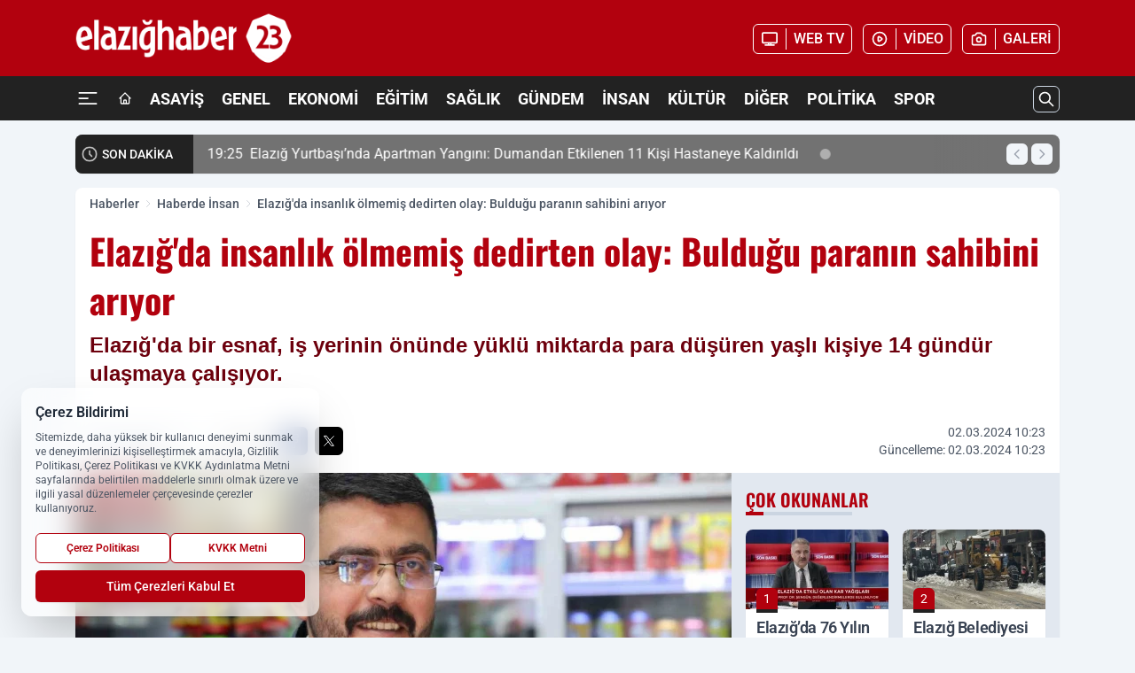

--- FILE ---
content_type: text/html; charset=UTF-8
request_url: https://www.elazighaber23.com/elazig-da-insanlik-olmemis-dedirten-olay-buldugu-paranin-sahibini-ariyor/20260/
body_size: 45419
content:
<!doctype html>
<html lang="tr" prefix="og: https://ogp.me/ns# article: https://ogp.me/ns/article#" class="scroll-smooth text-gray-500 antialiased bg-mi-blue-gray-50 js-focus-visible translated-ltr">
<head>
<link rel="dns-prefetch" href="https://s.elazighaber23.com">
<link rel="preconnect" href="https://s.elazighaber23.com">
<link rel="dns-prefetch" href="https://i.elazighaber23.com">
<link rel="preconnect" href="https://i.elazighaber23.com">
<link rel="dns-prefetch" href="//adservice.google.com">
<link rel="dns-prefetch" href="//adservice.google.com.tr">
<link rel="dns-prefetch" href="//partner.googleadservices.com">
<link rel="dns-prefetch" href="//googleads.g.doubleclick.net">
<link rel="dns-prefetch" href="//securepubads.g.doubleclick.net">
<link rel="dns-prefetch" href="//tpc.googlesyndication.com">
<link rel="dns-prefetch" href="//pagead2.googlesyndication.com">
<link rel="dns-prefetch" href="//www.googletagservices.com">
<link rel="dns-prefetch" href="//www.googletagmanager.com">
<link rel="dns-prefetch" href="//www.google-analytics.com">
<link rel="preconnect" href="//www.google-analytics.com">
<link rel="dns-prefetch" href="//cdn2.bildirt.com">
<link rel="dns-prefetch" href="//cdn.onesignal.com">
<script>
    const img = new Image();
    img.src = 'https://i.elazighaber23.com/c/90/448x252/s/dosya/haber/elazig-da-insanlik-olmemis-ded_1709364421_oq19BM.jpg';
    img.fetchPriority = 'high';
</script>
<title>Elazığ'da insanlık ölmemiş dedirten olay: Bulduğu paranın sahibini arıyor</title>
<meta name="title" content="Elazığ'da insanlık ölmemiş dedirten olay: Bulduğu paranın sahibini arıyor">
<meta name="description" content="Elazığ'da bir esnaf, iş yerinin önünde yüklü miktarda para düşüren yaşlı kişiye 14 gündür ulaşmaya çalışıyor.">
<meta name="datePublished" content="2024-03-02T10:23:00+03:00">
<meta name="dateModified" content="2024-03-02T10:23:00+03:00">
<meta name="url" content="https://www.elazighaber23.com/elazig-da-insanlik-olmemis-dedirten-olay-buldugu-paranin-sahibini-ariyor/20260/">
<meta name="articleSection" content="news">
<meta name="articleAuthor" content="Kemal ÜNAL">
<style>
.mi-news-image{object-fit:cover;width:100%;height:100%;display:block}
body{font-display:swap}
</style>
<link rel="preload" href="https://s.elazighaber23.com/themes/wind/fonts/oswald-regular.woff2" as="font" type="font/woff2" crossorigin>
<link rel="preload" href="https://s.elazighaber23.com/themes/wind/fonts/oswald-500.woff2" as="font" type="font/woff2" crossorigin>
<link rel="preload" href="https://s.elazighaber23.com/themes/wind/fonts/oswald-600.woff2" as="font" type="font/woff2" crossorigin>
<link rel="preload" href="https://s.elazighaber23.com/themes/wind/fonts/oswald-700.woff2" as="font" type="font/woff2" crossorigin>
<style>@font-face{font-family:'Oswald';font-style:normal;font-weight:400;font-display:swap;src:url('https://s.elazighaber23.com/themes/wind/fonts/oswald-regular.woff2')format('woff2');unicode-range:U+0000-00FF,U+0100-017F,U+0130-0131,U+02BB-02BC,U+02C6,U+02DA,U+02DC,U+2000-206F,U+2074,U+20AC,U+2122,U+2191,U+2193,U+2212,U+2215,U+FEFF,U+FFFD}@font-face{font-family:'Oswald';font-style:normal;font-weight:700;font-display:swap;src:url('https://s.elazighaber23.com/themes/wind/fonts/oswald-700.woff2')format('woff2');unicode-range:U+0000-00FF,U+0100-017F,U+0130-0131,U+02BB-02BC,U+02C6,U+02DA,U+02DC,U+2000-206F,U+2074,U+20AC,U+2122,U+2191,U+2193,U+2212,U+2215,U+FEFF,U+FFFD}@font-face{font-family:'Oswald';font-style:normal;font-weight:600;font-display:swap;src:url('https://s.elazighaber23.com/themes/wind/fonts/oswald-600.woff2')format('woff2');unicode-range:U+0000-00FF,U+0100-017F,U+0130-0131,U+02BB-02BC,U+02C6,U+02DA,U+02DC,U+2000-206F,U+2074,U+20AC,U+2122,U+2191,U+2193,U+2212,U+2215,U+FEFF,U+FFFD}@font-face{font-family:'Oswald';font-style:normal;font-weight:500;font-display:swap;src:url('https://s.elazighaber23.com/themes/wind/fonts/oswald-500.woff2')format('woff2');unicode-range:U+0000-00FF,U+0100-017F,U+0130-0131,U+02BB-02BC,U+02C6,U+02DA,U+02DC,U+2000-206F,U+2074,U+20AC,U+2122,U+2191,U+2193,U+2212,U+2215,U+FEFF,U+FFFD}</style>
<link rel="preload" href="https://s.elazighaber23.com/themes/wind/fonts/roboto-regular.woff2" as="font" type="font/woff2" crossorigin>
<link rel="preload" href="https://s.elazighaber23.com/themes/wind/fonts/roboto-500.woff2" as="font" type="font/woff2" crossorigin>
<link rel="preload" href="https://s.elazighaber23.com/themes/wind/fonts/roboto-600.woff2" as="font" type="font/woff2" crossorigin>
<link rel="preload" href="https://s.elazighaber23.com/themes/wind/fonts/roboto-700.woff2" as="font" type="font/woff2" crossorigin>
<link rel="preload" href="https://s.elazighaber23.com/themes/wind/fonts/roboto-800.woff2" as="font" type="font/woff2" crossorigin>
<link rel="preload" href="https://s.elazighaber23.com/themes/wind/fonts/roboto-900.woff2" as="font" type="font/woff2" crossorigin>
<style>@font-face{font-family:'Roboto';font-style:normal;font-weight:400;font-display:swap;src:url('https://s.elazighaber23.com/themes/wind/fonts/roboto-regular.woff2')format('woff2');unicode-range:U+0000-00FF,U+0100-017F,U+0130-0131,U+02BB-02BC,U+02C6,U+02DA,U+02DC,U+2000-206F,U+2074,U+20AC,U+2122,U+2191,U+2193,U+2212,U+2215,U+FEFF,U+FFFD}@font-face{font-family:'Roboto';font-style:normal;font-weight:700;font-display:swap;src:url('https://s.elazighaber23.com/themes/wind/fonts/roboto-700.woff2')format('woff2');unicode-range:U+0000-00FF,U+0100-017F,U+0130-0131,U+02BB-02BC,U+02C6,U+02DA,U+02DC,U+2000-206F,U+2074,U+20AC,U+2122,U+2191,U+2193,U+2212,U+2215,U+FEFF,U+FFFD}@font-face{font-family:'Roboto';font-style:normal;font-weight:600;font-display:swap;src:url('https://s.elazighaber23.com/themes/wind/fonts/roboto-600.woff2')format('woff2');unicode-range:U+0000-00FF,U+0100-017F,U+0130-0131,U+02BB-02BC,U+02C6,U+02DA,U+02DC,U+2000-206F,U+2074,U+20AC,U+2122,U+2191,U+2193,U+2212,U+2215,U+FEFF,U+FFFD}@font-face{font-family:'Roboto';font-style:normal;font-weight:500;font-display:swap;src:url('https://s.elazighaber23.com/themes/wind/fonts/roboto-500.woff2')format('woff2');unicode-range:U+0000-00FF,U+0100-017F,U+0130-0131,U+02BB-02BC,U+02C6,U+02DA,U+02DC,U+2000-206F,U+2074,U+20AC,U+2122,U+2191,U+2193,U+2212,U+2215,U+FEFF,U+FFFD}@font-face{font-family:'Roboto';font-style:normal;font-weight:800;font-display:swap;src:url('https://s.elazighaber23.com/themes/wind/fonts/roboto-800.woff2')format('woff2');unicode-range:U+0000-00FF,U+0100-017F,U+0130-0131,U+02BB-02BC,U+02C6,U+02DA,U+02DC,U+2000-206F,U+2074,U+20AC,U+2122,U+2191,U+2193,U+2212,U+2215,U+FEFF,U+FFFD}@font-face{font-family:'Roboto';font-style:normal;font-weight:900;font-display:swap;src:url('https://s.elazighaber23.com/themes/wind/fonts/roboto-900.woff2')format('woff2');unicode-range:U+0000-00FF,U+0100-017F,U+0130-0131,U+02BB-02BC,U+02C6,U+02DA,U+02DC,U+2000-206F,U+2074,U+20AC,U+2122,U+2191,U+2193,U+2212,U+2215,U+FEFF,U+FFFD}</style>
<style>
body, html {padding: 0px !important;margin: 0px !important;}.leading-tight {line-height: 1.25;}.font-black {font-weight: 900;}.text-3xl {font-size: 1.875rem;line-height: 2.25rem;}.py-2 {padding-bottom: .5rem;padding-top: .5rem;}.pb-5 {padding-bottom: 1.25rem;}.pt-0 {padding-top: 0;}.font-semibold {font-weight: 600;}.object-cover {object-fit: cover;}  .w-full { width: 100%; }.h-full { height: 100%; }.news-description {font-family: -apple-system, BlinkMacSystemFont, 'Segoe UI', sans-serif;font-weight: 600;font-size: clamp(1.125rem, 2.5vw, 1.5rem);line-height: 1.5;color: #374151;margin: 0 0 1.25rem 0;}  @media (min-width: 768px) {.news-description { line-height: 1.375; }}img[fetchpriority="high"] {content-visibility: auto;will-change: auto;}
</style>
<meta charset="UTF-8">
<link rel="preload" as="image" href="https://i.elazighaber23.com/c/90/740x417/s/dosya/haber/elazig-da-insanlik-olmemis-ded_1709364421_oq19BM.jpg" fetchpriority="high">
<link rel="preload" href="/themes/wind/css/haber.min.css?v=2605" as="style">
<link rel="preload" href="https://s.elazighaber23.com/themes/wind/js/jquery-3.6.0.min.js" as="script">
<link rel="preload" href="https://s.elazighaber23.com/themes/wind/js/swiper-bundle.min.js" as="script">
<link rel="preload" href="https://s.elazighaber23.com/themes/wind/js/miapp.js" as="script">
<link rel="preload" href="https://s.elazighaber23.com/themes/wind/js/social-share-kit.js" as="script" fetchpriority="low">
<link rel="preload" href="https://s.elazighaber23.com/themes/wind/js/jquery.fancybox.min.js" as="script" fetchpriority="low">
<link rel="canonical" href="https://www.elazighaber23.com/elazig-da-insanlik-olmemis-dedirten-olay-buldugu-paranin-sahibini-ariyor/20260/" />
<link rel="amphtml" href="https://www.elazighaber23.com/amp/elazig-da-insanlik-olmemis-dedirten-olay-buldugu-paranin-sahibini-ariyor/20260/" />
<link rel="index" title="Elazığ Haber 23 | Elazığ Haberleri | Elazığ Son Dakika" href="https://www.elazighaber23.com/" />
<link rel="image_src" href="https://i.elazighaber23.com/c/90/1280x720/s/dosya/haber/elazig-da-insanlik-olmemis-ded_1709364421_oq19BM.jpg" type="image/jpeg" />
<link rel="search" type="application/opensearchdescription+xml" title="Elazığ Haber 23 Arama" href="https://www.elazighaber23.com/opensearch.xml" />
<link rel="alternate" type="application/rss+xml" title="Elazığ Haber 23 | Elazığ Haberleri | Elazığ Son Dakika rss beslemesi" href="https://www.elazighaber23.com/rss/" />
<meta name="image" content="https://i.elazighaber23.com/c/90/1280x720/s/dosya/haber/elazig-da-insanlik-olmemis-ded_1709364421_oq19BM.jpg" />
<meta name="thumbnail_height" content="100" />
<meta name="thumbnail_width" content="100" />
<link rel="thumbnail" href="https://i.elazighaber23.com/c/90/100x100/s/dosya/haber/elazig-da-insanlik-olmemis-ded_1709364421_oq19BM.jpg" type="image/jpeg" />
<meta name="dateCreated" content="2024-03-02T10:23:00+03:00" />
<meta name="dateUpdated" content="2024-03-02T10:23:00+03:00" />
<meta name="robots" content="index, follow, max-image-preview:large, max-snippet:-1, max-video-preview:-1" />
<meta name="google-site-verification" content="vUluMdvSq_oJRuSkLxRVSPFNJ7AmGzMgIjWjl7yFE8" />
<meta property="og:site_name" content="Elazığ Haber 23" />
<meta property="og:url" content="https://www.elazighaber23.com/elazig-da-insanlik-olmemis-dedirten-olay-buldugu-paranin-sahibini-ariyor/20260/" />
<meta property="og:title" content="Elazığ'da insanlık ölmemiş dedirten olay: Bulduğu paranın sahibini arıyor" />
<meta property="og:description" content="Elazığ'da bir esnaf, iş yerinin önünde yüklü miktarda para düşüren yaşlı kişiye 14 gündür ulaşmaya çalışıyor." />
<meta property="og:image" content="https://i.elazighaber23.com/c/90/1280x720/s/dosya/haber/elazig-da-insanlik-olmemis-ded_1709364421_oq19BM.jpg" />
<meta property="og:image:type" content="image/jpeg" />
<meta property="og:image:width" content="1280" />
<meta property="og:image:height" content="720" />
<meta property="og:image:alt" content="Elazığ'da insanlık ölmemiş dedirten olay: Bulduğu paranın sahibini arıyor" />
<meta property="og:image:secure_url" content="https://i.elazighaber23.com/c/90/1280x720/s/dosya/haber/elazig-da-insanlik-olmemis-ded_1709364421_oq19BM.jpg" />
<meta property="og:type" content="article" />
<meta property="og:locale" content="tr_TR" />
<meta property="twitter:account_id" content="" />
<meta name="twitter:card" content="summary_large_image" />
<meta name="twitter:url" content="https://www.elazighaber23.com/elazig-da-insanlik-olmemis-dedirten-olay-buldugu-paranin-sahibini-ariyor/20260/" />
<meta name="twitter:domain" content="https://www.elazighaber23.com/" />
<meta name="twitter:site" content="@" />
<meta name="twitter:title" content="Elazığ'da insanlık ölmemiş dedirten olay: Bulduğu paranın sahibini arıyor" />
<meta name="twitter:description" content="Elazığ'da bir esnaf, iş yerinin önünde yüklü miktarda para düşüren yaşlı kişiye 14 gündür ulaşmaya çalışıyor." />
<meta name="twitter:image:src" content="https://i.elazighaber23.com/c/90/1280x720/s/dosya/haber/elazig-da-insanlik-olmemis-ded_1709364421_oq19BM.jpg" />
<meta name="google-play-app" content="https://play.google.com/store/apps/details?id=com.elazighaber23" />
<meta property="article:published_time" content="2024-03-02T10:23:00+03:00" />
<meta property="article:modified_time" content="2024-03-02T10:23:00+03:00" />
<meta property="article:author" content="Kemal ÜNAL" />
<meta property="article:section" content="Haberde İnsan" />
<meta property="article:opinion" content="false" />
<meta property="article:content_tier" content="free" />
<meta name="DC.Title" content="Elazığ'da insanlık ölmemiş dedirten olay: Bulduğu paranın sahibini arıyor" />
<meta name="DC.Description" content="Elazığ'da bir esnaf, iş yerinin önünde yüklü miktarda para düşüren yaşlı kişiye 14 gündür ulaşmaya çalışıyor." />
<meta name="DC.Creator" content="Elazığ Haber 23" />
<meta name="DC.Subject" content="Elazığ'da insanlık ölmemiş dedirten olay: Bulduğu paranın sahibini arıyor" />
<meta name="DC.Publisher" content="Elazığ Haber 23" />
<meta name="DC.Contributor" content="Elazığ Haber 23" />
<meta name="DC.Date" content="2024-03-02" />
<meta name="DC.Type" content="Text" />
<meta name="DC.Source" content="https://www.elazighaber23.com/elazig-da-insanlik-olmemis-dedirten-olay-buldugu-paranin-sahibini-ariyor/20260/" />
<meta name="DC.Language" content="tr-TR" /><meta name="viewport" content="width=device-width, initial-scale=1, shrink-to-fit=no">
<meta http-equiv="X-UA-Compatible" content="ie=edge">
<meta http-equiv="content-type" content="text/html; charset=utf-8" />
<style>
    .h-menu {
        display: block;
        font-size: .875rem;
        font-weight: 500;
        letter-spacing: -.025em;
        line-height: 1.25rem;
        padding: .5rem 0;
        position: relative;
        text-transform: uppercase
    }

    @media (min-width: 970px) {
        .h-menu {
            font-size:1rem;
            line-height: 1.5rem;
            padding: .5rem 0
        }
    }
</style>
<link href="/themes/wind/css/haber.min.css?v=2605" rel="stylesheet">
<style>
    [x-cloak] { display: none }@font-face{font-family:swiper-icons;src:url('data:application/font-woff;charset=utf-8;base64, [base64]//wADZ2x5ZgAAAywAAADMAAAD2MHtryVoZWFkAAABbAAAADAAAAA2E2+eoWhoZWEAAAGcAAAAHwAAACQC9gDzaG10eAAAAigAAAAZAAAArgJkABFsb2NhAAAC0AAAAFoAAABaFQAUGG1heHAAAAG8AAAAHwAAACAAcABAbmFtZQAAA/gAAAE5AAACXvFdBwlwb3N0AAAFNAAAAGIAAACE5s74hXjaY2BkYGAAYpf5Hu/j+W2+MnAzMYDAzaX6QjD6/4//Bxj5GA8AuRwMYGkAPywL13jaY2BkYGA88P8Agx4j+/8fQDYfA1AEBWgDAIB2BOoAeNpjYGRgYNBh4GdgYgABEMnIABJzYNADCQAACWgAsQB42mNgYfzCOIGBlYGB0YcxjYGBwR1Kf2WQZGhhYGBiYGVmgAFGBiQQkOaawtDAoMBQxXjg/wEGPcYDDA4wNUA2CCgwsAAAO4EL6gAAeNpj2M0gyAACqxgGNWBkZ2D4/wMA+xkDdgAAAHjaY2BgYGaAYBkGRgYQiAHyGMF8FgYHIM3DwMHABGQrMOgyWDLEM1T9/w8UBfEMgLzE////P/5//f/V/xv+r4eaAAeMbAxwIUYmIMHEgKYAYjUcsDAwsLKxc3BycfPw8jEQA/[base64]/uznmfPFBNODM2K7MTQ45YEAZqGP81AmGGcF3iPqOop0r1SPTaTbVkfUe4HXj97wYE+yNwWYxwWu4v1ugWHgo3S1XdZEVqWM7ET0cfnLGxWfkgR42o2PvWrDMBSFj/IHLaF0zKjRgdiVMwScNRAoWUoH78Y2icB/yIY09An6AH2Bdu/UB+yxopYshQiEvnvu0dURgDt8QeC8PDw7Fpji3fEA4z/PEJ6YOB5hKh4dj3EvXhxPqH/SKUY3rJ7srZ4FZnh1PMAtPhwP6fl2PMJMPDgeQ4rY8YT6Gzao0eAEA409DuggmTnFnOcSCiEiLMgxCiTI6Cq5DZUd3Qmp10vO0LaLTd2cjN4fOumlc7lUYbSQcZFkutRG7g6JKZKy0RmdLY680CDnEJ+UMkpFFe1RN7nxdVpXrC4aTtnaurOnYercZg2YVmLN/d/gczfEimrE/fs/bOuq29Zmn8tloORaXgZgGa78yO9/cnXm2BpaGvq25Dv9S4E9+5SIc9PqupJKhYFSSl47+Qcr1mYNAAAAeNptw0cKwkAAAMDZJA8Q7OUJvkLsPfZ6zFVERPy8qHh2YER+3i/BP83vIBLLySsoKimrqKqpa2hp6+jq6RsYGhmbmJqZSy0sraxtbO3sHRydnEMU4uR6yx7JJXveP7WrDycAAAAAAAH//wACeNpjYGRgYOABYhkgZgJCZgZNBkYGLQZtIJsFLMYAAAw3ALgAeNolizEKgDAQBCchRbC2sFER0YD6qVQiBCv/H9ezGI6Z5XBAw8CBK/m5iQQVauVbXLnOrMZv2oLdKFa8Pjuru2hJzGabmOSLzNMzvutpB3N42mNgZGBg4GKQYzBhYMxJLMlj4GBgAYow/P/PAJJhLM6sSoWKfWCAAwDAjgbRAAB42mNgYGBkAIIbCZo5IPrmUn0hGA0AO8EFTQAA');font-weight:400;font-style:normal}:root{--swiper-theme-color:#007aff}.swiper{margin-left:auto;margin-right:auto;position:relative;overflow:hidden;list-style:none;padding:0;z-index:1}.swiper-vertical>.swiper-wrapper{flex-direction:column}.swiper-wrapper{position:relative;width:100%;height:100%;z-index:1;display:flex;transition-property:transform;box-sizing:content-box}.swiper-android .swiper-slide,.swiper-wrapper{transform:translate3d(0px,0,0)}.swiper-pointer-events{touch-action:pan-y}.swiper-pointer-events.swiper-vertical{touch-action:pan-x}.swiper-slide{flex-shrink:0;width:100%;height:100%;position:relative;transition-property:transform}.swiper-slide-invisible-blank{visibility:hidden}.swiper-autoheight,.swiper-autoheight .swiper-slide{height:auto}.swiper-autoheight .swiper-wrapper{align-items:flex-start;transition-property:transform,height}.swiper-backface-hidden .swiper-slide{transform:translateZ(0);-webkit-backface-visibility:hidden;backface-visibility:hidden}.swiper-3d,.swiper-3d.swiper-css-mode .swiper-wrapper{perspective:1200px}.swiper-3d .swiper-cube-shadow,.swiper-3d .swiper-slide,.swiper-3d .swiper-slide-shadow,.swiper-3d .swiper-slide-shadow-bottom,.swiper-3d .swiper-slide-shadow-left,.swiper-3d .swiper-slide-shadow-right,.swiper-3d .swiper-slide-shadow-top,.swiper-3d .swiper-wrapper{transform-style:preserve-3d}.swiper-3d .swiper-slide-shadow,.swiper-3d .swiper-slide-shadow-bottom,.swiper-3d .swiper-slide-shadow-left,.swiper-3d .swiper-slide-shadow-right,.swiper-3d .swiper-slide-shadow-top{position:absolute;left:0;top:0;width:100%;height:100%;pointer-events:none;z-index:10}.swiper-3d .swiper-slide-shadow{background:rgba(0,0,0,.15)}.swiper-3d .swiper-slide-shadow-left{background-image:linear-gradient(to left,rgba(0,0,0,.5),rgba(0,0,0,0))}.swiper-3d .swiper-slide-shadow-right{background-image:linear-gradient(to right,rgba(0,0,0,.5),rgba(0,0,0,0))}.swiper-3d .swiper-slide-shadow-top{background-image:linear-gradient(to top,rgba(0,0,0,.5),rgba(0,0,0,0))}.swiper-3d .swiper-slide-shadow-bottom{background-image:linear-gradient(to bottom,rgba(0,0,0,.5),rgba(0,0,0,0))}.swiper-css-mode>.swiper-wrapper{overflow:auto;scrollbar-width:none;-ms-overflow-style:none}.swiper-css-mode>.swiper-wrapper::-webkit-scrollbar{display:none}.swiper-css-mode>.swiper-wrapper>.swiper-slide{scroll-snap-align:start start}.swiper-horizontal.swiper-css-mode>.swiper-wrapper{scroll-snap-type:x mandatory}.swiper-vertical.swiper-css-mode>.swiper-wrapper{scroll-snap-type:y mandatory}.swiper-centered>.swiper-wrapper::before{content:'';flex-shrink:0;order:9999}.swiper-centered.swiper-horizontal>.swiper-wrapper>.swiper-slide:first-child{margin-inline-start:var(--swiper-centered-offset-before)}.swiper-centered.swiper-horizontal>.swiper-wrapper::before{height:100%;min-height:1px;width:var(--swiper-centered-offset-after)}.swiper-centered.swiper-vertical>.swiper-wrapper>.swiper-slide:first-child{margin-block-start:var(--swiper-centered-offset-before)}.swiper-centered.swiper-vertical>.swiper-wrapper::before{width:100%;min-width:1px;height:var(--swiper-centered-offset-after)}.swiper-centered>.swiper-wrapper>.swiper-slide{scroll-snap-align:center center}:root{--swiper-navigation-size:44px}.swiper-button-next,.swiper-button-prev{position:absolute;top:50%;width:calc(var(--swiper-navigation-size)/ 44 * 27);height:var(--swiper-navigation-size);margin-top:calc(0px - (var(--swiper-navigation-size)/ 2));z-index:10;cursor:pointer;display:flex;align-items:center;justify-content:center;color:var(--swiper-navigation-color,var(--swiper-theme-color))}.swiper-button-next.swiper-button-disabled,.swiper-button-prev.swiper-button-disabled{opacity:.35;cursor:auto;pointer-events:none}.swiper-button-next:after,.swiper-button-prev:after{font-family:swiper-icons;font-size:var(--swiper-navigation-size);text-transform:none!important;letter-spacing:0;text-transform:none;font-variant:initial;line-height:1}.swiper-button-prev,.swiper-rtl .swiper-button-next{left:10px;right:auto}.swiper-button-prev:after,.swiper-rtl .swiper-button-next:after{content:'prev'}.swiper-button-next,.swiper-rtl .swiper-button-prev{right:10px;left:auto}.swiper-button-next:after,.swiper-rtl .swiper-button-prev:after{content:'next'}.swiper-button-lock{display:none}.swiper-pagination{position:absolute;text-align:center;transition:.3s opacity;transform:translate3d(0,0,0);z-index:10}.swiper-pagination.swiper-pagination-hidden{opacity:0}.swiper-horizontal>.swiper-pagination-bullets,.swiper-pagination-bullets.swiper-pagination-horizontal,.swiper-pagination-custom,.swiper-pagination-fraction{bottom:10px;left:0;width:100%}.swiper-pagination-bullets-dynamic{overflow:hidden;font-size:0}.swiper-pagination-bullets-dynamic .swiper-pagination-bullet{transform:scale(.33);position:relative}.swiper-pagination-bullets-dynamic .swiper-pagination-bullet-active{transform:scale(1)}.swiper-pagination-bullets-dynamic .swiper-pagination-bullet-active-main{transform:scale(1)}.swiper-pagination-bullets-dynamic .swiper-pagination-bullet-active-prev{transform:scale(.66)}.swiper-pagination-bullets-dynamic .swiper-pagination-bullet-active-prev-prev{transform:scale(.33)}.swiper-pagination-bullets-dynamic .swiper-pagination-bullet-active-next{transform:scale(.66)}.swiper-pagination-bullets-dynamic .swiper-pagination-bullet-active-next-next{transform:scale(.33)}.swiper-pagination-bullet{width:var(--swiper-pagination-bullet-width,var(--swiper-pagination-bullet-size,8px));height:var(--swiper-pagination-bullet-height,var(--swiper-pagination-bullet-size,8px));display:inline-block;border-radius:50%;background:var(--swiper-pagination-bullet-inactive-color,#000);opacity:var(--swiper-pagination-bullet-inactive-opacity, .2)}button.swiper-pagination-bullet{border:none;margin:0;padding:0;box-shadow:none;-webkit-appearance:none;appearance:none}.swiper-pagination-clickable .swiper-pagination-bullet{cursor:pointer}.swiper-pagination-bullet:only-child{display:none!important}.swiper-pagination-bullet-active{opacity:var(--swiper-pagination-bullet-opacity, 1);background:var(--swiper-pagination-color,var(--swiper-theme-color))}.swiper-pagination-vertical.swiper-pagination-bullets,.swiper-vertical>.swiper-pagination-bullets{right:10px;top:50%;transform:translate3d(0px,-50%,0)}.swiper-pagination-vertical.swiper-pagination-bullets .swiper-pagination-bullet,.swiper-vertical>.swiper-pagination-bullets .swiper-pagination-bullet{margin:var(--swiper-pagination-bullet-vertical-gap,6px) 0;display:block}.swiper-pagination-vertical.swiper-pagination-bullets.swiper-pagination-bullets-dynamic,.swiper-vertical>.swiper-pagination-bullets.swiper-pagination-bullets-dynamic{top:50%;transform:translateY(-50%);width:8px}.swiper-pagination-vertical.swiper-pagination-bullets.swiper-pagination-bullets-dynamic .swiper-pagination-bullet,.swiper-vertical>.swiper-pagination-bullets.swiper-pagination-bullets-dynamic .swiper-pagination-bullet{display:inline-block;transition:.2s transform,.2s top}.swiper-horizontal>.swiper-pagination-bullets .swiper-pagination-bullet,.swiper-pagination-horizontal.swiper-pagination-bullets .swiper-pagination-bullet{margin:0 var(--swiper-pagination-bullet-horizontal-gap,4px)}.swiper-horizontal>.swiper-pagination-bullets.swiper-pagination-bullets-dynamic,.swiper-pagination-horizontal.swiper-pagination-bullets.swiper-pagination-bullets-dynamic{left:50%;transform:translateX(-50%);white-space:nowrap}.swiper-horizontal>.swiper-pagination-bullets.swiper-pagination-bullets-dynamic .swiper-pagination-bullet,.swiper-pagination-horizontal.swiper-pagination-bullets.swiper-pagination-bullets-dynamic .swiper-pagination-bullet{transition:.2s transform,.2s left}.swiper-horizontal.swiper-rtl>.swiper-pagination-bullets-dynamic .swiper-pagination-bullet{transition:.2s transform,.2s right}.swiper-pagination-progressbar{background:rgba(0,0,0,.25);position:absolute}.swiper-pagination-progressbar .swiper-pagination-progressbar-fill{background:var(--swiper-pagination-color,var(--swiper-theme-color));position:absolute;left:0;top:0;width:100%;height:100%;transform:scale(0);transform-origin:left top}.swiper-rtl .swiper-pagination-progressbar .swiper-pagination-progressbar-fill{transform-origin:right top}.swiper-horizontal>.swiper-pagination-progressbar,.swiper-pagination-progressbar.swiper-pagination-horizontal,.swiper-pagination-progressbar.swiper-pagination-vertical.swiper-pagination-progressbar-opposite,.swiper-vertical>.swiper-pagination-progressbar.swiper-pagination-progressbar-opposite{width:100%;height:4px;left:0;top:0}.swiper-horizontal>.swiper-pagination-progressbar.swiper-pagination-progressbar-opposite,.swiper-pagination-progressbar.swiper-pagination-horizontal.swiper-pagination-progressbar-opposite,.swiper-pagination-progressbar.swiper-pagination-vertical,.swiper-vertical>.swiper-pagination-progressbar{width:4px;height:100%;left:0;top:0}.swiper-pagination-lock{display:none}.swiper-lazy-preloader{width:42px;height:42px;position:absolute;left:50%;top:50%;margin-left:-21px;margin-top:-21px;z-index:10;transform-origin:50%;box-sizing:border-box;border:4px solid var(--swiper-preloader-color,var(--swiper-theme-color));border-radius:50%;border-top-color:transparent;animation:swiper-preloader-spin 1s infinite linear}.swiper-lazy-preloader-white{--swiper-preloader-color:#fff}.swiper-lazy-preloader-black{--swiper-preloader-color:#000}@keyframes swiper-preloader-spin{0%{transform:rotate(0deg)}100%{transform:rotate(360deg)}}.swiper-fade.swiper-free-mode .swiper-slide{transition-timing-function:ease-out}.swiper-fade .swiper-slide{pointer-events:none;transition-property:opacity}.swiper-fade .swiper-slide .swiper-slide{pointer-events:none}.swiper-fade .swiper-slide-active,.swiper-fade .swiper-slide-active .swiper-slide-active{pointer-events:auto}.fancybox-active{height:auto}.fancybox-is-hidden{left:-9999px;margin:0;position:absolute!important;top:-9999px;visibility:hidden}.fancybox-container{-webkit-backface-visibility:hidden;height:100%;left:0;outline:none;position:fixed;-webkit-tap-highlight-color:transparent;top:0;-ms-touch-action:manipulation;touch-action:manipulation;transform:translateZ(0);width:100%;z-index:99992}.fancybox-container *{box-sizing:border-box}.fancybox-bg,.fancybox-inner,.fancybox-outer,.fancybox-stage{bottom:0;left:0;position:absolute;right:0;top:0}.fancybox-outer{-webkit-overflow-scrolling:touch;overflow-y:auto}.fancybox-bg{background:#000000;opacity:0;transition-duration:inherit;transition-property:opacity;transition-timing-function:cubic-bezier(.47,0,.74,.71)}.fancybox-is-open .fancybox-bg{opacity:.8;transition-timing-function:cubic-bezier(.22,.61,.36,1)}.fancybox-caption,.fancybox-infobar,.fancybox-navigation .fancybox-button,.fancybox-toolbar{direction:ltr;opacity:0;position:absolute;transition:opacity .25s ease,visibility 0s ease .25s;visibility:hidden;z-index:99997}.fancybox-show-caption .fancybox-caption,.fancybox-show-infobar .fancybox-infobar,.fancybox-show-nav .fancybox-navigation .fancybox-button,.fancybox-show-toolbar .fancybox-toolbar{opacity:1;transition:opacity .25s ease 0s,visibility 0s ease 0s;visibility:visible}.fancybox-infobar{color:#ccc;font-size:13px;-webkit-font-smoothing:subpixel-antialiased;height:44px;left:0;line-height:44px;min-width:44px;mix-blend-mode:difference;padding:0 10px;pointer-events:none;top:0;-webkit-touch-callout:none;-webkit-user-select:none;-moz-user-select:none;-ms-user-select:none;user-select:none}.fancybox-toolbar{right:0;top:0}.fancybox-stage{direction:ltr;overflow:visible;transform:translateZ(0);z-index:99994}.fancybox-is-open .fancybox-stage{overflow:hidden}.fancybox-slide{-webkit-backface-visibility:hidden;display:none;height:100%;left:0;outline:none;overflow:auto;-webkit-overflow-scrolling:touch;padding:10px;position:absolute;text-align:center;top:0;transition-property:transform,opacity;white-space:normal;width:100%;z-index:99994}.fancybox-slide:before{content:\"\";display:inline-block;font-size:0;height:100%;vertical-align:middle;width:0}.fancybox-is-sliding .fancybox-slide,.fancybox-slide--current,.fancybox-slide--next,.fancybox-slide--previous{display:block}.fancybox-slide--image{overflow:hidden;padding:10px 0}.fancybox-slide--image:before{display:none}.fancybox-slide--html{padding:6px}.fancybox-content{background:#fff;display:inline-block;margin:0;max-width:100%;overflow:auto;-webkit-overflow-scrolling:touch;padding:10px;position:relative;text-align:left;vertical-align:middle}.fancybox-slide--image .fancybox-content{animation-timing-function:cubic-bezier(.5,0,.14,1);-webkit-backface-visibility:hidden;background:transparent;background-repeat:no-repeat;background-size:100% 100%;left:0;max-width:none;overflow:visible;padding:0;position:absolute;top:0;transform-origin:top left;transition-property:transform,opacity;-webkit-user-select:none;-moz-user-select:none;-ms-user-select:none;user-select:none;z-index:99995}.fancybox-can-zoomOut .fancybox-content{cursor:zoom-out}.fancybox-can-zoomIn .fancybox-content{cursor:zoom-in}.fancybox-can-pan .fancybox-content,.fancybox-can-swipe .fancybox-content{cursor:grab}.fancybox-is-grabbing .fancybox-content{cursor:grabbing}.fancybox-container [data-selectable=true]{cursor:text}.fancybox-image,.fancybox-spaceball{background:transparent;border:0;height:100%;left:0;margin:0;max-height:none;max-width:none;padding:0;position:absolute;top:0;-webkit-user-select:none;-moz-user-select:none;-ms-user-select:none;user-select:none;width:100%}.fancybox-spaceball{z-index:1}.fancybox-slide--iframe .fancybox-content,.fancybox-slide--map .fancybox-content,.fancybox-slide--pdf .fancybox-content,.fancybox-slide--video .fancybox-content{height:100%;overflow:visible;padding:0;width:100%}.fancybox-slide--video .fancybox-content{background:#000}.fancybox-slide--map .fancybox-content{background:#e5e3df}.fancybox-slide--iframe .fancybox-content{background:#f8f8f8}.fancybox-iframe,.fancybox-video{background:transparent;border:0;display:block;height:100%;margin:0;overflow:hidden;padding:0;width:100%}.fancybox-iframe{left:0;position:absolute;top:0}.fancybox-error{background:#fff;cursor:default;max-width:400px;padding:40px;width:100%}.fancybox-error p{color:#444;font-size:16px;line-height:20px;margin:0;padding:0}.fancybox-button{border:0;border-radius:0;box-shadow:none;cursor:pointer;display:inline-block;height:60px;margin:0;padding:10px;position:relative;transition:color .2s;vertical-align:top;visibility:inherit;width:60px}.fancybox-button,.fancybox-button:link,.fancybox-button:visited{color:#ccc}.fancybox-button:hover{color:#fff}.fancybox-button:focus{outline:none}.fancybox-button.fancybox-focus{outline:1px dotted}.fancybox-button[disabled],.fancybox-button[disabled]:hover{color:#888;cursor:default;outline:none}.fancybox-button div{height:100%}.fancybox-button svg{display:block;height:100%;overflow:visible;position:relative;width:100%}.fancybox-button svg path{fill:currentColor;stroke-width:0}.fancybox-button--fsenter svg:nth-child(2),.fancybox-button--fsexit svg:first-child,.fancybox-button--pause svg:first-child,.fancybox-button--play svg:nth-child(2){display:none}.fancybox-progress{background:#ff5268;height:2px;left:0;position:absolute;right:0;top:0;transform:scaleX(0);transform-origin:0;transition-property:transform;transition-timing-function:linear;z-index:99998}.fancybox-close-small{background:transparent;border:0;border-radius:0;color:#ccc;cursor:pointer;opacity:.8;padding:8px;position:absolute;right:-12px;top:-10px;z-index:401}.fancybox-close-small:hover{color:#fff;opacity:1}.fancybox-slide--html .fancybox-close-small{color:currentColor;padding:10px;right:0;top:0}.fancybox-slide--image.fancybox-is-scaling .fancybox-content{overflow:hidden}.fancybox-is-scaling .fancybox-close-small,.fancybox-is-zoomable.fancybox-can-pan .fancybox-close-small{display:none}.fancybox-navigation .fancybox-button{background-clip:content-box;height:100px;opacity:0;position:absolute;top:calc(50% - 50px);width:70px}.fancybox-navigation .fancybox-button div{padding:7px}.fancybox-navigation .fancybox-button--arrow_left{left:0;left:env(safe-area-inset-left);padding:31px 26px 31px 6px}.fancybox-navigation .fancybox-button--arrow_right{padding:31px 6px 31px 26px;right:0;right:env(safe-area-inset-right)}.fancybox-caption{background:linear-gradient(0deg,rgba(0,0,0,.85) 0,rgba(0,0,0,.3) 50%,rgba(0,0,0,.15) 65%,rgba(0,0,0,.075) 75.5%,rgba(0,0,0,.037) 82.85%,rgba(0,0,0,.019) 88%,transparent);bottom:0;color:#eee;font-size:14px;font-weight:400;left:0;line-height:1.5;padding:75px 10px 25px;pointer-events:none;right:0;text-align:center;z-index:99996}@supports (padding:max(0px)){.fancybox-caption{padding:75px max(10px,env(safe-area-inset-right)) max(25px,env(safe-area-inset-bottom)) max(10px,env(safe-area-inset-left))}}.fancybox-caption--separate{margin-top:-50px}.fancybox-caption__body{max-height:50vh;overflow:auto;pointer-events:all}.fancybox-caption a,.fancybox-caption a:link,.fancybox-caption a:visited{color:#ccc;text-decoration:none}.fancybox-caption a:hover{color:#fff;text-decoration:underline}.fancybox-loading{animation:a 1s linear infinite;background:transparent;border:4px solid #888;border-bottom-color:#fff;border-radius:50%;height:50px;left:50%;margin:-25px 0 0 -25px;opacity:.7;padding:0;position:absolute;top:50%;width:50px;z-index:99999}@keyframes a{to{transform:rotate(1turn)}}.fancybox-animated{transition-timing-function:cubic-bezier(0,0,.25,1)}.fancybox-fx-slide.fancybox-slide--previous{opacity:0;transform:translate3d(-100%,0,0)}.fancybox-fx-slide.fancybox-slide--next{opacity:0;transform:translate3d(100%,0,0)}.fancybox-fx-slide.fancybox-slide--current{opacity:1;transform:translateZ(0)}.fancybox-fx-fade.fancybox-slide--next,.fancybox-fx-fade.fancybox-slide--previous{opacity:0;transition-timing-function:cubic-bezier(.19,1,.22,1)}.fancybox-fx-fade.fancybox-slide--current{opacity:1}.fancybox-fx-zoom-in-out.fancybox-slide--previous{opacity:0;transform:scale3d(1.5,1.5,1.5)}.fancybox-fx-zoom-in-out.fancybox-slide--next{opacity:0;transform:scale3d(.5,.5,.5)}.fancybox-fx-zoom-in-out.fancybox-slide--current{opacity:1;transform:scaleX(1)}.fancybox-fx-rotate.fancybox-slide--previous{opacity:0;transform:rotate(-1turn)}.fancybox-fx-rotate.fancybox-slide--next{opacity:0;transform:rotate(1turn)}.fancybox-fx-rotate.fancybox-slide--current{opacity:1;transform:rotate(0deg)}.fancybox-fx-circular.fancybox-slide--previous{opacity:0;transform:scale3d(0,0,0) translate3d(-100%,0,0)}.fancybox-fx-circular.fancybox-slide--next{opacity:0;transform:scale3d(0,0,0) translate3d(100%,0,0)}.fancybox-fx-circular.fancybox-slide--current{opacity:1;transform:scaleX(1) translateZ(0)}.fancybox-fx-tube.fancybox-slide--previous{transform:translate3d(-100%,0,0) scale(.1) skew(-10deg)}.fancybox-fx-tube.fancybox-slide--next{transform:translate3d(100%,0,0) scale(.1) skew(10deg)}.fancybox-fx-tube.fancybox-slide--current{transform:translateZ(0) scale(1)}@media (max-height:576px){.fancybox-slide{padding-left:6px;padding-right:6px}.fancybox-slide--image{padding:6px 0}.fancybox-close-small{right:-6px}.fancybox-slide--image .fancybox-close-small{background:#4e4e4e;color:#f2f4f6;height:36px;opacity:1;padding:6px;right:0;top:0;width:36px}.fancybox-caption{padding-left:12px;padding-right:12px}@supports (padding:max(0px)){.fancybox-caption{padding-left:max(12px,env(safe-area-inset-left));padding-right:max(12px,env(safe-area-inset-right))}}}.fancybox-share{background:#f4f4f4;border-radius:3px;max-width:90%;padding:30px;text-align:center}.fancybox-share h1{color:#222;font-size:35px;font-weight:700;margin:0 0 20px}.fancybox-share p{margin:0;padding:0}.fancybox-share__button{border:0;border-radius:3px;display:inline-block;font-size:14px;font-weight:700;line-height:40px;margin:0 5px 10px;min-width:130px;padding:0 15px;text-decoration:none;transition:all .2s;-webkit-user-select:none;-moz-user-select:none;-ms-user-select:none;user-select:none;white-space:nowrap}.fancybox-share__button:link,.fancybox-share__button:visited{color:#fff}.fancybox-share__button:hover{text-decoration:none}.fancybox-share__button--fb{background:#3b5998}.fancybox-share__button--fb:hover{background:#344e86}.fancybox-share__button--pt{background:#bd081d}.fancybox-share__button--pt:hover{background:#aa0719}.fancybox-share__button--tw{background:#1da1f2}.fancybox-share__button--tw:hover{background:#0d95e8}.fancybox-share__button svg{height:25px;margin-right:7px;position:relative;top:-1px;vertical-align:middle;width:25px}.fancybox-share__button svg path{fill:#fff}.fancybox-share__input{background:transparent;border:0;border-bottom:1px solid #d7d7d7;border-radius:0;color:#5d5b5b;font-size:14px;margin:10px 0 0;outline:none;padding:10px 15px;width:100%}.fancybox-thumbs{background:#ddd;bottom:0;display:none;margin:0;-webkit-overflow-scrolling:touch;-ms-overflow-style:-ms-autohiding-scrollbar;padding:2px 2px 4px;position:absolute;right:0;-webkit-tap-highlight-color:rgba(0,0,0,0);top:0;width:212px;z-index:99995}.fancybox-thumbs-x{overflow-x:auto;overflow-y:hidden}.fancybox-show-thumbs .fancybox-thumbs{display:block}.fancybox-show-thumbs .fancybox-inner{right:212px}.fancybox-thumbs__list{font-size:0;height:100%;list-style:none;margin:0;overflow-x:hidden;overflow-y:auto;padding:0;position:absolute;position:relative;white-space:nowrap;width:100%}.fancybox-thumbs-x .fancybox-thumbs__list{overflow:hidden}.fancybox-thumbs-y .fancybox-thumbs__list::-webkit-scrollbar{width:7px}.fancybox-thumbs-y .fancybox-thumbs__list::-webkit-scrollbar-track{background:#fff;border-radius:10px;box-shadow:inset 0 0 6px rgba(0,0,0,.3)}.fancybox-thumbs-y .fancybox-thumbs__list::-webkit-scrollbar-thumb{background:#2a2a2a;border-radius:10px}.fancybox-thumbs__list a{-webkit-backface-visibility:hidden;backface-visibility:hidden;background-color:rgba(0,0,0,.1);background-position:50%;background-repeat:no-repeat;background-size:cover;cursor:pointer;float:left;height:75px;margin:2px;max-height:calc(100% - 8px);max-width:calc(50% - 4px);outline:none;overflow:hidden;padding:0;position:relative;-webkit-tap-highlight-color:transparent;width:100px}.fancybox-thumbs__list a:before{border:6px solid #ff5268;bottom:0;content:\"\";left:0;opacity:0;position:absolute;right:0;top:0;transition:all .2s cubic-bezier(.25,.46,.45,.94);z-index:99991}.fancybox-thumbs__list a:focus:before{opacity:.5}.fancybox-thumbs__list a.fancybox-thumbs-active:before{opacity:1}@media (max-width:576px){.fancybox-thumbs{width:110px}.fancybox-show-thumbs .fancybox-inner{right:110px}.fancybox-thumbs__list a{max-width:calc(100% - 10px)}}.fancybox-slide--iframe .fancybox-content {width  : 400px!important;margin: 0;border-radius: 0.5rem!important;overflow: hidden!important;}.n-comment-success {position: absolute;width: 100%;height: 100%;background-color: rgba(255, 255, 255, .9);top: 0;left: 0;z-index: 999999;display: flex;justify-content: center;align-items: center;}.n-comment-icon-s{clear:both;color:#8bc34a;font-size: 70px;text-align: center;display: block;padding: 5px}.n-comment-icon-w{clear:both;color:#ff9800;font-size: 70px;text-align: center;display: block;padding: 5px}.n-commnet-title{font-size: 19px;color:#888888;text-align: center;padding: 5px 20px 30px 20px;}.n-close{display:inline-block;font-size:15px;font-weight:600;padding:5px 10px 5px 10px;border:1px solid #888888;margin-top:30px!important;border-radius: 0.5rem;}#Imageid{border-radius:0.5rem!important;overflow:hidden!important;}
</style><meta name="mobile-web-app-capable" content="yes">
<meta name="application-name" content="Elazığ Haber 23 | Elazığ Haberleri | Elazığ Son Dakika">
<link rel="manifest" href="/manifest.json">
<link rel="icon" href="https://s.elazighaber23.com/dosya/logo/elazig-haber-23-favicon.png">
<link rel="apple-touch-icon" href="https://s.elazighaber23.com/dosya/logo/elazig-haber-23-favicon.png">
<link rel="android-touch-icon" href="https://s.elazighaber23.com/dosya/logo/elazig-haber-23-favicon.png" />
<link rel="apple-touch-icon-precomposed" href="https://s.elazighaber23.com/c/80/114x114/s/dosya/logo/favicons/elazig-haber-23-favicon.png" />
<link rel="apple-touch-icon-precomposed" sizes="170x170" href="https://s.elazighaber23.com/c/80/114x114/s/dosya/logo/favicons/elazig-haber-23-favicon.png" />
<link rel="apple-touch-icon" sizes="57x57" href="https://s.elazighaber23.com/c/80/57x57/s/dosya/logo/favicons/elazig-haber-23-favicon.png">
<link rel="apple-touch-icon" sizes="60x60" href="https://s.elazighaber23.com/c/80/60x60/s/dosya/logo/favicons/elazig-haber-23-favicon.png">
<link rel="apple-touch-icon" sizes="72x72" href="https://s.elazighaber23.com/c/80/72x72/s/dosya/logo/favicons/elazig-haber-23-favicon.png">
<link rel="apple-touch-icon" sizes="76x76" href="https://s.elazighaber23.com/c/80/76x76/s/dosya/logo/favicons/elazig-haber-23-favicon.png">
<link rel="apple-touch-icon" sizes="114x114" href="https://s.elazighaber23.com/c/80/114x114/s/dosya/logo/favicons/elazig-haber-23-favicon.png">
<link rel="apple-touch-icon" sizes="120x120" href="https://s.elazighaber23.com/c/80/120x120/s/dosya/logo/favicons/elazig-haber-23-favicon.png">
<link rel="apple-touch-icon" sizes="144x144" href="https://s.elazighaber23.com/c/80/144x144/s/dosya/logo/favicons/elazig-haber-23-favicon.png">
<link rel="apple-touch-icon" sizes="152x152" href="https://s.elazighaber23.com/c/80/152x152/s/dosya/logo/favicons/elazig-haber-23-favicon.png">
<link rel="apple-touch-icon" sizes="180x180" href="https://s.elazighaber23.com/c/80/180x180/s/dosya/logo/favicons/elazig-haber-23-favicon.png">
<link rel="icon" type="image/png" sizes="512x512" href="https://s.elazighaber23.com/c/80/512x512/s/dosya/logo/favicons/elazig-haber-23-favicon.png">
<link rel="icon" type="image/png" sizes="384x384" href="https://s.elazighaber23.com/c/80/384x384/s/dosya/logo/favicons/elazig-haber-23-favicon.png">
<link rel="icon" type="image/png" sizes="192x192" href="https://s.elazighaber23.com/c/80/192x192/s/dosya/logo/favicons/elazig-haber-23-favicon.png">
<link rel="icon" type="image/png" sizes="152x152" href="https://s.elazighaber23.com/c/80/152x152/s/dosya/logo/favicons/elazig-haber-23-favicon.png">
<link rel="icon" type="image/png" sizes="144x144" href="https://s.elazighaber23.com/c/80/144x144/s/dosya/logo/favicons/elazig-haber-23-favicon.png">
<link rel="icon" type="image/png" sizes="128x128" href="https://s.elazighaber23.com/c/80/128x128/s/dosya/logo/favicons/elazig-haber-23-favicon.png">
<link rel="icon" type="image/png" sizes="96x96" href="https://s.elazighaber23.com/c/80/96x96/s/dosya/logo/favicons/elazig-haber-23-favicon.png">
<link rel="icon" type="image/png" sizes="72x72" href="https://s.elazighaber23.com/c/80/72x72/s/dosya/logo/favicons/elazig-haber-23-favicon.png">
<link rel="icon" type="image/png" sizes="32x32" href="https://s.elazighaber23.com/c/80/32x32/s/dosya/logo/favicons/elazig-haber-23-favicon.png">
<link rel="icon" type="image/png" sizes="16x16" href="https://s.elazighaber23.com/c/80/16x16/s/dosya/logo/favicons/elazig-haber-23-favicon.png">
<meta name="apple-mobile-web-app-status-bar-style" content="#ffffff">
<meta name="apple-mobile-web-app-title" content="Elazığ Haber 23 | Elazığ Haberleri | Elazığ Son Dakika">
<meta name="apple-mobile-web-app-status-bar-style" content="#ffffff" />
<meta name="msapplication-TileColor" content="#ffffff">
<meta name="msapplication-TileImage" content="https://s.elazighaber23.com/c/80/152x152/s/dosya/logo/favicons/elazig-haber-23-favicon.png">
<meta name="theme-color" content="#b2010e">
<script>
    if ('serviceWorker' in navigator) {
        navigator.serviceWorker.register('/serviceworker.js')
            .then(() => console.log('Service Worker Installed...'))
            .catch(err => console.error('Not supported browser!', err));
    }
</script>
<script>var uygulamaid="9816-8628-5579-6663-2545-6";</script>
<script defer src="https://cdn2.bildirt.com/BildirtSDKfiles.js"></script>
<script src="https://cdn.onesignal.com/sdks/web/v16/OneSignalSDK.page.js" defer></script>
<script>
    window.OneSignalDeferred = window.OneSignalDeferred || [];
    OneSignalDeferred.push(async function(OneSignal) {
        await OneSignal.init({
            appId: "8afcc42d-f7a6-4456-b4ea-7a9ec1fa5965",
        });
    });
</script>
    <!-- Google tag (gtag.js) -->
    <script defer src="https://www.googletagmanager.com/gtag/js?id=G-EPN574DP7G"></script>
    <script>
        window.dataLayer = window.dataLayer || [];
        function gtag(){dataLayer.push(arguments);}
        gtag('js', new Date());
        gtag('config', 'G-EPN574DP7G');
    </script>
    <!-- Google Tag Manager -->
<script>(function(w,d,s,l,i){w[l]=w[l]||[];w[l].push({'gtm.start':
new Date().getTime(),event:'gtm.js'});var f=d.getElementsByTagName(s)[0],
j=d.createElement(s),dl=l!='dataLayer'?'&l='+l:'';j.async=true;j.src=
'https://www.googletagmanager.com/gtm.js?id='+i+dl;f.parentNode.insertBefore(j,f);
})(window,document,'script','dataLayer','GTM-MQTNDMWP');</script>
<!-- End Google Tag Manager --><script defer data-domain="elazighaber23.com" src="https://app.kulgacdn.com/js/script.js"></script>
</head>
<body class="haber-detay bg-secondary bg-opacity-80 lg:bg-slate-100 font-misans text-gray-600 selection:bg-slate-300 selection:text-white">
    <!-- Google Tag Manager (noscript) -->
<noscript><iframe src="https://www.googletagmanager.com/ns.html?id=GTM-MQTNDMWP"
height="0" width="0" style="display:none;visibility:hidden"></iframe></noscript>
<!-- End Google Tag Manager (noscript) --><div class="bg-slate-100 max-w-md lg:max-w-full mx-auto">
<div class="hidden bg-gray-200 text-gray-600"></div>
<div class="hidden bg-green-200 text-green-600"></div>
<div class="hidden bg-red-200 text-red-600"></div>
<div class="bg-header relative z-10 hidden invisible lg:block lg:visible">
    <div class="container mx-auto grid grid-cols-12 items-center py-3">
        <div class="col-span-4 flex flex-wrap items-center px-0">
            <a class="w-fit h-auto" title="Elazığ Haber 23 - Ana Sayfa" href="https://www.elazighaber23.com/">
                <img class="items-center" src="https://s.elazighaber23.com/dosya/logo/svg/logo-alt.svg" width="245" height="40" alt="Elazığ Haber 23 | Elazığ Haberleri | Elazığ Son Dakika">
            </a>
        </div>
        <div class="col-span-8">
            <ul class="flex items-center justify-end pt-0.5">
                                    <li class="ml-3">
                        <a href="https://www.youtube.com/channel/UCxEYYq9WOqW0Db5Nxc531rA" target="_blank" rel="nofollow noopener noreferrer" title="WEB TV" class="mx-auto focus:outline-none text-white font-medium text-base py-1 px-2 w-full text-left rounded-md group hover:text-primary bg-transparent hover:bg-white border border-solid border-white flex items-center justify-start">
                            <svg xmlns="http://www.w3.org/2000/svg" class="h-5 w-5 mr-2 item-center text-white group-hover:text-primary" fill="none" viewBox="0 0 24 24" stroke="currentColor">
                                <path stroke-linecap="round" stroke-linejoin="round" stroke-width="2" d="M6 20.25h12m-7.5-3v3m3-3v3m-10.125-3h17.25c.621 0 1.125-.504 1.125-1.125V4.875c0-.621-.504-1.125-1.125-1.125H3.375c-.621 0-1.125.504-1.125 1.125v11.25c0 .621.504 1.125 1.125 1.125z" />
                            </svg>
                            <span class="border-l border-solid border-l-white group-hover:border-l-primary pl-2">WEB TV</span>
                        </a>
                    </li>
                                                    <li class="ml-3">
                        <a href="/video-galeri/" title="VİDEO" class="mx-auto focus:outline-none text-white font-medium text-base py-1 px-2 w-full text-left rounded-md group hover:text-primary bg-transparent hover:bg-white border border-solid border-white flex items-center justify-start">
                            <svg xmlns="http://www.w3.org/2000/svg" class="h-5 w-5 mr-2 item-center text-white group-hover:text-primary" fill="none" viewBox="0 0 24 24" stroke="currentColor">
                                <path stroke-linecap="round" stroke-linejoin="round" stroke-width="2" d="M14.752 11.168l-3.197-2.132A1 1 0 0010 9.87v4.263a1 1 0 001.555.832l3.197-2.132a1 1 0 000-1.664z" />
                                <path stroke-linecap="round" stroke-linejoin="round" stroke-width="2" d="M21 12a9 9 0 11-18 0 9 9 0 0118 0z" />
                            </svg>
                            <span class="border-l border-solid border-l-white group-hover:border-l-primary pl-2">VİDEO</span>
                        </a>
                    </li>
                                                    <li class="ml-3">
                        <a href="/foto-galeri/" title="GALERİ" class="mx-auto focus:outline-none text-white font-medium text-base py-1 px-2 w-full text-left rounded-md group hover:text-primary bg-transparent hover:bg-white border border-solid border-white flex items-center justify-start">
                            <svg xmlns="http://www.w3.org/2000/svg" class="h-5 w-5 mr-2 item-center text-white group-hover:text-primary" fill="none" viewBox="0 0 24 24" stroke="currentColor">
                                <path stroke-linecap="round" stroke-linejoin="round" stroke-width="2" d="M3 9a2 2 0 012-2h.93a2 2 0 001.664-.89l.812-1.22A2 2 0 0110.07 4h3.86a2 2 0 011.664.89l.812 1.22A2 2 0 0018.07 7H19a2 2 0 012 2v9a2 2 0 01-2 2H5a2 2 0 01-2-2V9z" />
                                <path stroke-linecap="round" stroke-linejoin="round" stroke-width="2" d="M15 13a3 3 0 11-6 0 3 3 0 016 0z" />
                            </svg>
                            <span class="border-l border-solid border-l-white group-hover:border-l-primary pl-2">GALERİ</span>
                        </a>
                    </li>
                                            </ul>
        </div>
    </div>
</div>
<header class="bg-secondary text-white sticky top-0 left-0 z-50 w-full h-[50px] hidden invisible lg:block lg:visible">
    <nav class="container mx-auto relative z-50 mt-0 py-0">
        <div class="relative z-50 mx-auto flex justify-between">
            <ul class="flex items-center mt-0 w-full h-[50px] overflow-hidden">
                <li class="hover:text-primary mr-5 flex place-items-center">
                    <button id="mi-desktop-menu-toggle" class="px-0 pt-0" aria-label="Mega Menü">
                        <svg xmlns="http://www.w3.org/2000/svg" fill="none" viewBox="0 0 24 24" stroke-width="1.5" stroke="currentColor" class="h-7 w-7 hover:text-primary">
                            <path stroke-linecap="round" stroke-linejoin="round" d="M3.75 6.75h16.5M3.75 12H12m-8.25 5.25h16.5" />
                        </svg>
                    </button>
                    <div id="mi-desktop-menu" class="invisible hidden absolute top-[50px] left-0 mt-0 w-full h-auto bg-white rounded-b-md overflow-hidden shadow-2xl border-t border-t-slate-200 border-l border-l-slate-200 border-r border-r-slate-200 border-b border-b-slate-200 z-20">
                        <div class="w-full h-auto">
                            <div class="bg-white px-4">
                                <div class="container mx-auto grid grid-cols-1 lg:grid-cols-3 gap-0 lg:gap-6">
                                    <div class="col-span-2 grid grid-cols-1 lg:grid-cols-3 gap-0 lg:gap-6 px-4 lg:px-0">
                                                                                    <div class="mt-4 w-full text-center lg:text-left">
                                                <div class="uppercase font-mibitter font-bold text-lg text-gray-600 border-b border-gray-600 border-dashed pb-1.5">ELAZIĞ HABER 23</div>
                                                <ul class="flex flex-col mt-4 mb-0 lg:mt-4 lg:mb-4">
                                                                                                                                                                        <li class="py-0.5"><a href="/haberler/politika/" title="Politika" class="font-normal text-base text-gray-600 hover:text-primary">Politika</a></li>
                                                                                                                                                                                                                                <li class="py-0.5"><a href="/haberler/saglik/" title="Sağlık" class="font-normal text-base text-gray-600 hover:text-primary">Sağlık</a></li>
                                                                                                                                                                                                                                <li class="py-0.5"><a href="/haberler/spor/" title="Spor" class="font-normal text-base text-gray-600 hover:text-primary">Spor</a></li>
                                                                                                                                                                                                                                <li class="py-0.5"><a href="/haberler/asayis/" title="Asayiş" class="font-normal text-base text-gray-600 hover:text-primary">Asayiş</a></li>
                                                                                                                                                                                                                                <li class="py-0.5"><a href="/haberler/genel/" title="Genel" class="font-normal text-base text-gray-600 hover:text-primary">Genel</a></li>
                                                                                                                                                                                                                                <li class="py-0.5"><a href="/haberler/ekonomi/" title="Ekonomi" class="font-normal text-base text-gray-600 hover:text-primary">Ekonomi</a></li>
                                                                                                                                                                                                                                <li class="py-0.5"><a href="/haberler/egitim/" title="Eğitim" class="font-normal text-base text-gray-600 hover:text-primary">Eğitim</a></li>
                                                                                                                                                                                                                                <li class="py-0.5"><a href="/haberler/gundem/" title="Gündem" class="font-normal text-base text-gray-600 hover:text-primary">Gündem</a></li>
                                                                                                                                                                                                                                <li class="py-0.5"><a href="/haberler/haberde-insan/" title="Haberde İnsan" class="font-normal text-base text-gray-600 hover:text-primary">Haberde İnsan</a></li>
                                                                                                                                                                                                                                <li class="py-0.5"><a href="/haberler/kultur-sanat/" title="Kültür Sanat" class="font-normal text-base text-gray-600 hover:text-primary">Kültür Sanat</a></li>
                                                                                                                                                                                                                                <li class="py-0.5"><a href="/haberler/bilim-ve-teknoloji" title="Bilim ve Tekonoloji" class="font-normal text-base text-gray-600 hover:text-primary">Bilim ve Tekonoloji</a></li>
                                                                                                                                                                                                                                                                                                                                                                                                                                                                                                                                                                                                                                                                                                                                                                                                                                                                                                                                                                                                                                                                                                                                                                                                                                                                                                                                                                                                                                                                                                                                                                                                                                                                                                                                                                                                                                                                                                                                                                                                                                                                                                                                                                                                                                                                                                                                                                                                                                                                                                                                                                                                                                                                                                                                                                                                                                                                                                                                                                                                                                                                                                                                                                                                                                                                                                                                                                                                                                                                                                                                    </ul>
                                            </div>
                                                                                        <div class="mt-4 w-full text-center lg:text-left">
                                                <div class="uppercase font-mibitter font-bold text-lg text-gray-600 border-b border-gray-600 border-dashed pb-1.5">GÜNDEMDEKİLER</div>
                                                <ul class="flex flex-col mt-4 mb-0 lg:mt-4 lg:mb-4">
                                                                                                                                                                                                                                                                                                                                                                                                                                                                                                                                                                                                                                                                                                                                                                                                                                                                                                                                                                                                                                                                                                                                                                                                                                                                                                                                                                                                            <li class="py-0.5"><a href="/haberleri/firat-universitesi/" title="Fırat Üniversitesi" class="font-normal text-base text-gray-600 hover:text-primary">Fırat Üniversitesi</a></li>
                                                                                                                                                                                                                                <li class="py-0.5"><a href="/haberleri/elazig-belediyesi/" title="Elazığ Belediyesi" class="font-normal text-base text-gray-600 hover:text-primary">Elazığ Belediyesi</a></li>
                                                                                                                                                                                                                                <li class="py-0.5"><a href="/haberleri/vali-omer-toraman/" title="Vali Ömer Toraman" class="font-normal text-base text-gray-600 hover:text-primary">Vali Ömer Toraman</a></li>
                                                                                                                                                                                                                                <li class="py-0.5"><a href="haberleri/elazig-valiligi/" title="Elazığ Valiliği" class="font-normal text-base text-gray-600 hover:text-primary">Elazığ Valiliği</a></li>
                                                                                                                                                                                                                                <li class="py-0.5"><a href="/haberleri/elazig-trafik-kazasi/" title="Elazığ Trafik Kazası" class="font-normal text-base text-gray-600 hover:text-primary">Elazığ Trafik Kazası</a></li>
                                                                                                                                                                                                                                <li class="py-0.5"><a href="/haberleri/elazig-cinayet/" title="Elazığ Cinayet Haberleri" class="font-normal text-base text-gray-600 hover:text-primary">Elazığ Cinayet Haberleri</a></li>
                                                                                                                                                                                                                                <li class="py-0.5"><a href="/haberleri/ticaret-ve-sanayi-odasi/" title="Elazığ Ticaret ve Sanayi Odası" class="font-normal text-base text-gray-600 hover:text-primary">Elazığ Ticaret ve Sanayi Odası</a></li>
                                                                                                                                                                                                                                <li class="py-0.5"><a href="/haberleri/elazig-haber/" title="Elazığ Haberleri" class="font-normal text-base text-gray-600 hover:text-primary">Elazığ Haberleri</a></li>
                                                                                                                                                                                                                                <li class="py-0.5"><a href="/haberleri/elazigspor/" title="Elazığspor Haberleri" class="font-normal text-base text-gray-600 hover:text-primary">Elazığspor Haberleri</a></li>
                                                                                                                                                                                                                                <li class="py-0.5"><a href="/haberleri/sehit-polis-fethi-sekin/" title="Şehit Polis Fethi Sekin" class="font-normal text-base text-gray-600 hover:text-primary">Şehit Polis Fethi Sekin</a></li>
                                                                                                                                                                                                                                                                                                                                                                                                                                                                                                                                                                                                                                                                                                                                                                                                                                                                                                                                                                                                                                                                                                                                                                                                                                                                                                                                                                                                                                                                                                                                                                                                                                                                                                                                                                                                                                                                                                                                                                                                                                <li class="py-0.5"><a href="/haberleri/elazig-son-haber/" title="Elazığ Son Haber" class="font-normal text-base text-gray-600 hover:text-primary">Elazığ Son Haber</a></li>
                                                                                                                                                                                                                                                                                                                                                                                                                                                                                                </ul>
                                            </div>
                                                                                        <div class="mt-4 w-full text-center lg:text-left">
                                                <div class="uppercase font-mibitter font-bold text-lg text-gray-600 border-b border-gray-600 border-dashed pb-1.5">GÜNCEL BAŞLIKLAR</div>
                                                <ul class="flex flex-col mt-4 mb-0 lg:mt-4 lg:mb-4">
                                                                                                                                                                                                                                                                                                                                                                                                                                                                                                                                                                                                                                                                                                                                                                                                                                                                                                                                                                                                                                                                                                                                                                                                                                                                                                                                                                                                                                                                                                                                                                                                                                                                                                                                                                                                                                                                                                                                                                                                                                                                                                                                                                                                                                                                                                                                                                                                                                                                                                                                    <li class="py-0.5"><a href="/haberleri/elazig/" title="Elazığ" class="font-normal text-base text-gray-600 hover:text-primary">Elazığ</a></li>
                                                                                                                                                                                                                                <li class="py-0.5"><a href="/haberleri/elazig-haberleri/" title="Elazığ Haberi" class="font-normal text-base text-gray-600 hover:text-primary">Elazığ Haberi</a></li>
                                                                                                                                                                                                                                <li class="py-0.5"><a href="/haberleri/haber-elazig/" title="Haber Elazığ" class="font-normal text-base text-gray-600 hover:text-primary">Haber Elazığ</a></li>
                                                                                                                                                                                                                                <li class="py-0.5"><a href="/haberleri/23-fk/" title="23 FK" class="font-normal text-base text-gray-600 hover:text-primary">23 FK</a></li>
                                                                                                                                                                                                                                <li class="py-0.5"><a href="/haberleri/elazig-son-dakika/" title="Elazığ Son Dakika Haberleri" class="font-normal text-base text-gray-600 hover:text-primary">Elazığ Son Dakika Haberleri</a></li>
                                                                                                                                                                                                                                <li class="py-0.5"><a href="/haberleri/gursel-erol/" title="Gürsel Erol" class="font-normal text-base text-gray-600 hover:text-primary">Gürsel Erol</a></li>
                                                                                                                                                                                                                                <li class="py-0.5"><a href="/haberleri/dolar-kuru/" title="Dolar Kuru" class="font-normal text-base text-gray-600 hover:text-primary">Dolar Kuru</a></li>
                                                                                                                                                                                                                                <li class="py-0.5"><a href="/haberleri/euro-kuru/" title="Euro Kuru" class="font-normal text-base text-gray-600 hover:text-primary">Euro Kuru</a></li>
                                                                                                                                                                                                                                <li class="py-0.5"><a href="/haberleri/altin-fiyatlari/" title="Altın Fiyatları" class="font-normal text-base text-gray-600 hover:text-primary">Altın Fiyatları</a></li>
                                                                                                                                                                                                                                <li class="py-0.5"><a href="/haberleri/elazig-jandarma/" title="Elazığ Jandarma" class="font-normal text-base text-gray-600 hover:text-primary">Elazığ Jandarma</a></li>
                                                                                                                                                                                                                                                                                                                                                                                                                                                                                                                                                                                                                                                                                                                                                                                                                                                                                                                                                                                                                    <li class="py-0.5"><a href="/haberleri/elazig-sehir-hastanesi/" title="Elazığ Şehir Hastanesi" class="font-normal text-base text-gray-600 hover:text-primary">Elazığ Şehir Hastanesi</a></li>
                                                                                                                                                                                                                                                                                                                                                                                    </ul>
                                            </div>
                                                                                </div>
                                    <div class="col-span-1 grid grid-cols-1 gap-6 px-4 lg:px-0">
                                        <div class="flex flex-col items-center justify-center my-6 px-4 py-4 bg-slate-100 brd">
                                            <div class="w-auto">
                                                <img class="items-center" src="https://s.elazighaber23.com/dosya/logo/svg/logo-ana.svg" width="210" height="34" alt="Elazığ Haber 23">
                                            </div>
                                            <p class="w-auto text-gray-500 text-sm pt-2">Elazığ Haber 23</p>
                                            <p class="w-auto text-gray-500 text-sm">www.elazighaber23.com</p>
                                            <div class="w-full grid grid-cols-2 gap-3">
                                                <ul class="w-full divide-y divide-solid divide-slate-300 mt-3">
                                                                                                                                                                <li class="py-0.5"><a title="Hakkımızda" href="/sayfa/hakkimizda/" class="font-normal text-sm text-gray-600 hover:text-primary">Hakkımızda</a></li>
                                                                                                                <li class="py-0.5"><a title="Künye" href="/sayfa/kunye/" class="font-normal text-sm text-gray-600 hover:text-primary">Künye</a></li>
                                                                                                                <li class="py-0.5"><a title="Reklam" href="/sayfa/reklam/" class="font-normal text-sm text-gray-600 hover:text-primary">Reklam</a></li>
                                                                                                                <li class="py-0.5"><a title="Kullanım Koşulları" href="/sayfa/kullanim-kosullari/" class="font-normal text-sm text-gray-600 hover:text-primary">Kullanım Koşulları</a></li>
                                                                                                        </ul>
                                                <ul class="w-full divide-y divide-solid divide-slate-300 mt-3">
                                                                                                                <li class="py-0.5"><a title="Gizlilik Politikası" href="/sayfa/gizlilik-politikasi/" class="font-normal text-sm text-gray-600 hover:text-primary">Gizlilik Politikası</a></li>
                                                                                                                        <li class="py-0.5"><a title="Çerez Politikası" href="/sayfa/cerez-politikasi/" class="font-normal text-sm text-gray-600 hover:text-primary">Çerez Politikası</a></li>
                                                                                                                        <li class="py-0.5"><a title="KVKK Metni" href="/sayfa/kvkk-metni/" class="font-normal text-sm text-gray-600 hover:text-primary">KVKK Metni</a></li>
                                                                                                                <li class="py-0.5"><a title="İletişim Bilgileri" href="/iletisim/" class="font-normal text-sm text-gray-600 hover:text-primary">İletişim Bilgileri</a></li>
                                                </ul>
                                            </div>
                                        </div>
                                    </div>
                                </div>
                            </div>
                            <div class="bg-slate-100 px-4">
                                <div class="container mx-auto grid grid-cols-1 lg:grid-cols-3 justify-between">
                                    <ul class="w-full grid grid-cols-2 lg:grid-cols-4 gap-4 px-4 lg:px-0 my-4 col-span-1 lg:col-span-2">
                                                                                    <li>
                                                <a title="VİDEO" href="/video-galeri/" class="mx-auto focus:outline-none text-gray-500 font-medium text-sm py-2 px-2 w-full text-left rounded-md hover:text-primary bg-white hover:bg-slate-200 flex items-center justify-center">
                                                    <svg xmlns="http://www.w3.org/2000/svg" class="h-5 w-5 mr-2 item-center text-primary" fill="none" viewBox="0 0 24 24" stroke="currentColor">
                                                        <path stroke-linecap="round" stroke-linejoin="round" stroke-width="1" d="M14.752 11.168l-3.197-2.132A1 1 0 0010 9.87v4.263a1 1 0 001.555.832l3.197-2.132a1 1 0 000-1.664z" />
                                                        <path stroke-linecap="round" stroke-linejoin="round" stroke-width="1" d="M21 12a9 9 0 11-18 0 9 9 0 0118 0z" />
                                                    </svg>
                                                    VİDEO                                                </a>
                                            </li>
                                                                                                                            <li>
                                                <a title="GALERİ" href="/foto-galeri/" class="mx-auto focus:outline-none text-gray-500 font-medium text-sm py-2 px-2 w-full text-left rounded-md hover:text-primary bg-white hover:bg-slate-200 flex items-center justify-center">
                                                    <svg xmlns="http://www.w3.org/2000/svg" class="h-5 w-5 mr-2 item-center text-primary" fill="none" viewBox="0 0 24 24" stroke="currentColor">
                                                        <path stroke-linecap="round" stroke-linejoin="round" stroke-width="1" d="M3 9a2 2 0 012-2h.93a2 2 0 001.664-.89l.812-1.22A2 2 0 0110.07 4h3.86a2 2 0 011.664.89l.812 1.22A2 2 0 0018.07 7H19a2 2 0 012 2v9a2 2 0 01-2 2H5a2 2 0 01-2-2V9z" />
                                                        <path stroke-linecap="round" stroke-linejoin="round" stroke-width="1" d="M15 13a3 3 0 11-6 0 3 3 0 016 0z" />
                                                    </svg>
                                                    GALERİ                                                </a>
                                            </li>
                                                                                                                            <li>
                                                <a title="WEB TV" href="https://www.youtube.com/channel/UCxEYYq9WOqW0Db5Nxc531rA" target="_blank" rel="nofollow noopener noreferrer" class="mx-auto focus:outline-none text-gray-500 font-medium text-sm py-2 px-2 w-full text-left rounded-md hover:text-primary bg-white hover:bg-slate-200 flex items-center justify-center">
                                                    <svg xmlns="http://www.w3.org/2000/svg" class="h-5 w-5 mr-2 item-center text-primary" fill="none" viewBox="0 0 24 24" stroke="currentColor">
                                                        <path stroke-linecap="round" stroke-linejoin="round" d="M6 20.25h12m-7.5-3v3m3-3v3m-10.125-3h17.25c.621 0 1.125-.504 1.125-1.125V4.875c0-.621-.504-1.125-1.125-1.125H3.375c-.621 0-1.125.504-1.125 1.125v11.25c0 .621.504 1.125 1.125 1.125z" />
                                                    </svg>
                                                    WEB TV                                                </a>
                                            </li>
                                                                                                                    </ul>
                                    <ul class="flex flex-wrap pt-0 lg:pt-4 pb-4 justify-center lg:justify-end">
                                                                                    <li class="ml-2 group flex flex-wrap items-center">
                                                <a title="Facebook Sayfası" href="https://www.facebook.com/groups/elazighaberi" target="_blank" rel="nofollow noopener noreferrer" class="w-8 h-8 focus:outline-none inline-flex items-center justify-center bg-cfacebook group-hover:bg-white rounded-md" aria-label="Facebook">
                                                    <svg xmlns="http://www.w3.org/2000/svg" aria-hidden="true" class="h-5 w-5 text-gray-100 group-hover:text-cfacebook" fill="none" viewBox="0 0 24 24" stroke="currentColor">
                                                        <path stroke="none" d="M0 0h24v24H0z" fill="none"/>
                                                        <path d="M7 10v4h3v7h4v-7h3l1 -4h-4v-2a1 1 0 0 1 1 -1h3v-4h-3a5 5 0 0 0 -5 5v2h-3" />
                                                    </svg>
                                                </a>
                                            </li>
                                                                                                                            <li class="ml-2 group flex flex-wrap items-center">
                                                <a title="X Sayfası" href="https://twitter.com/Haberler23" target="_blank" rel="nofollow noopener noreferrer" class="w-8 h-8 focus:outline-none inline-flex items-center justify-center bg-ctwitter group-hover:bg-white rounded-md" aria-label="X">
                                                    <svg xmlns="http://www.w3.org/2000/svg" class="h-4 w-4 text-gray-100 group-hover:text-ctwitter" viewBox="0 0 24 24" stroke="currentColor" fill="none" stroke-linecap="round" stroke-linejoin="round">
                                                        <path stroke="none" d="M0 0h24v24H0z" fill="none"/>
                                                        <path d="M4 4l11.733 16h4.267l-11.733 -16z" />
                                                        <path d="M4 20l6.768 -6.768m2.46 -2.46l6.772 -6.772" />
                                                    </svg>
                                                </a>
                                            </li>
                                                                                                                            <li class="ml-2 group flex flex-wrap items-center">
                                                <a title="Instagram Sayfası" href="https://www.instagram.com/elazig23haber/" target="_blank" rel="nofollow noopener noreferrer" class="w-8 h-8 focus:outline-none inline-flex items-center justify-center bg-cinstagram group-hover:bg-white rounded-md" aria-label="Instagram">
                                                    <svg xmlns="http://www.w3.org/2000/svg" aria-hidden="true" class="h-5 w-5 text-gray-100 group-hover:text-cinstagram" fill="none" viewBox="0 0 24 24" stroke="currentColor">
                                                        <path stroke="none" d="M0 0h24v24H0z" fill="none"/>
                                                        <rect x="4" y="4" width="16" height="16" rx="4" />
                                                        <circle cx="12" cy="12" r="3" />
                                                        <line x1="16.5" y1="7.5" x2="16.5" y2="7.501" />
                                                    </svg>
                                                </a>
                                            </li>
                                                                                                                            <li class="ml-2 group flex flex-wrap items-center">
                                                <a title="LinkedIn Sayfası" href="https://www.linkedin.com/in/elazig-haber-yirmi-üç-263b9255/" target="_blank" rel="nofollow noopener noreferrer" class="w-8 h-8 focus:outline-none inline-flex items-center justify-center bg-clinkedin group-hover:bg-white rounded-md" aria-label="LinkedIn">
                                                    <svg xmlns="http://www.w3.org/2000/svg" aria-hidden="true" class="h-5 w-5 text-gray-100 group-hover:text-clinkedin" fill="none" viewBox="0 0 24 24" stroke="currentColor">
                                                        <path stroke="none" d="M0 0h24v24H0z" fill="none"/>
                                                        <rect x="4" y="4" width="16" height="16" rx="2" />
                                                        <line x1="8" y1="11" x2="8" y2="16" />
                                                        <line x1="8" y1="8" x2="8" y2="8.01" />
                                                        <line x1="12" y1="16" x2="12" y2="11" />
                                                        <path d="M16 16v-3a2 2 0 0 0 -4 0" />
                                                    </svg>
                                                </a>
                                            </li>
                                                                                                                            <li class="ml-2 group flex flex-wrap items-center">
                                                <a title="Youtube Kanalı" href="https://www.youtube.com/channel/UCxEYYq9WOqW0Db5Nxc531rA" target="_blank" rel="nofollow noopener noreferrer" class="w-8 h-8 focus:outline-none inline-flex items-center justify-center bg-cyoutube group-hover:bg-white rounded-md" aria-label="Youtube">
                                                    <svg xmlns="http://www.w3.org/2000/svg" aria-hidden="true" class="h-5 w-5 text-gray-100 group-hover:text-cyoutube" fill="none" viewBox="0 0 24 24" stroke="currentColor">
                                                        <path stroke-linecap="round" stroke-linejoin="round" d="M14.752 11.168l-3.197-2.132A1 1 0 0010 9.87v4.263a1 1 0 001.555.832l3.197-2.132a1 1 0 000-1.664z" />
                                                        <path stroke-linecap="round" stroke-linejoin="round" d="M21 12a9 9 0 11-18 0 9 9 0 0118 0z" />
                                                    </svg>
                                                </a>
                                            </li>
                                                                                <li class="ml-2 group flex flex-wrap items-center">
                                            <a href="/rss/anasayfa/" class="w-8 h-8 focus:outline-none inline-flex items-center justify-center bg-crss group-hover:bg-white rounded-md" aria-label="RSS">
                                                <svg xmlns="http://www.w3.org/2000/svg" aria-hidden="true" class="h-5 w-5 text-gray-100 group-hover:text-crss" fill="none" viewBox="0 0 24 24" stroke="currentColor">
                                                    <path stroke-linecap="round" stroke-linejoin="round" d="M6 5c7.18 0 13 5.82 13 13M6 11a7 7 0 017 7m-6 0a1 1 0 11-2 0 1 1 0 012 0z" />
                                                </svg>
                                            </a>
                                        </li>
                                    </ul>
                                </div>
                            </div>
                        </div>
                    </div>
                </li>
                <li class="hover:text-primary mt-0.5 mr-5 flex place-items-center">
                    <a href="https://www.elazighaber23.com/" class="h-home" aria-label="Ana Sayfa" title="Ana Sayfa">
                        <svg xmlns="http://www.w3.org/2000/svg" class="h-4 w-4 -mt-0.5" fill="none" viewBox="0 0 24 24" stroke="currentColor">
                            <path stroke-linecap="round" stroke-linejoin="round" stroke-width="2" d="M3 12l2-2m0 0l7-7 7 7M5 10v10a1 1 0 001 1h3m10-11l2 2m-2-2v10a1 1 0 01-1 1h-3m-6 0a1 1 0 001-1v-4a1 1 0 011-1h2a1 1 0 011 1v4a1 1 0 001 1m-6 0h6" />
                        </svg>
                    </a>
                </li>
                                                                                                                                            <li class="hover:text-slate-300 mr-5">
                                <a href="/haberler/asayis/" title="Asayiş" class="relative block px-0 lg:px-0 pt-3 pb-[0.645rem] text-lg font-bold uppercase" target="_blank">Asayiş</a>
                            </li>
                                                                                                                                                                                                                                                <li class="hover:text-slate-300 mr-5">
                                <a href="/haberler/genel/" title="Genel" class="relative block px-0 lg:px-0 pt-3 pb-[0.645rem] text-lg font-bold uppercase" target="_blank">Genel</a>
                            </li>
                                                                                                                                                                                                                                                <li class="hover:text-slate-300 mr-5">
                                <a href="/haberler/ekonomi/" title="Ekonomi" class="relative block px-0 lg:px-0 pt-3 pb-[0.645rem] text-lg font-bold uppercase" target="_blank">Ekonomi</a>
                            </li>
                                                                                                                                                                                                                                                <li class="hover:text-slate-300 mr-5">
                                <a href="/haberler/egitim/" title="Eğitim" class="relative block px-0 lg:px-0 pt-3 pb-[0.645rem] text-lg font-bold uppercase" target="_blank">Eğitim</a>
                            </li>
                                                                                                                                                                                                                                                <li class="hover:text-slate-300 mr-5">
                                <a href="/haberler/saglik/" title="Sağlık" class="relative block px-0 lg:px-0 pt-3 pb-[0.645rem] text-lg font-bold uppercase" target="_blank">Sağlık</a>
                            </li>
                                                                                                                                                                                                                                                <li class="hover:text-slate-300 mr-5 lg:hidden xl:block">
                                <a href="/haberler/gundem/" title="Gündem" class="relative block px-0 lg:px-0 pt-3 pb-[0.645rem] text-lg font-bold uppercase" target="_blank">Gündem</a>
                            </li>
                                                                                                                                                                                                                                                <li class="hover:text-slate-300 mr-5 lg:hidden xl:block">
                                <a href="/haberler/haberde-insan/" title="İnsan" class="relative block px-0 lg:px-0 pt-3 pb-[0.645rem] text-lg font-bold uppercase" target="_blank">İnsan</a>
                            </li>
                                                                                                                                                                                                                                                <li class="hover:text-slate-300 mr-5 lg:hidden xl:block">
                                <a href="/haberler/kultur-sanat/" title="Kültür" class="relative block px-0 lg:px-0 pt-3 pb-[0.645rem] text-lg font-bold uppercase" target="_blank">Kültür</a>
                            </li>
                                                                                                                                                                                                                                                                        <li class="hoverable hover:text-slate-300 mr-5  lg:hidden xl:block">
                                <a href="javascript:;" title="Diğer" class="relative block px-0 lg:px-0 pt-3 pb-[0.645rem] text-lg font-bold uppercase hover:text-slate-300">Diğer</a>
                                <div class="w-full px-0 py-0 mega-menu shadow-xl bg-primary">
                                    <div class="container mx-auto flex flex-wrap justify-center">
                                        <ul class="flex my-2.5 border-b border-b-primary">
                                                                                                                                                                                                                                                                                                                                                                                                                                                                                                                                                                                                                                                                                                                                                                                                                                                                                                                                                                                                                                                                                                                                                                                                                                                                                                                <li class="mx-1">
                                                            <a href="/haberler/cevre/" title="Çevre" class="h-sub-menu" target="_blank">Çevre</a>
                                                        </li>
                                                                                                                                                                                                                                                                                                                                                                <li class="mx-1">
                                                            <a href="/haberler/bilim-ve-teknoloji/" title="Teknoloji" class="h-sub-menu" target="_blank">Teknoloji</a>
                                                        </li>
                                                                                                                                                                                                                                                                                                                                                                <li class="mx-1">
                                                            <a href="/haberler/magazin/" title="Magazin" class="h-sub-menu" target="_blank">Magazin</a>
                                                        </li>
                                                                                                                                                                                                                                                                                                                                                                <li class="mx-1">
                                                            <a href="/haberler/dunya/" title="Dünya" class="h-sub-menu" target="_blank">Dünya</a>
                                                        </li>
                                                                                                                                                                                        </ul>
                                    </div>
                                </div>
                            </li>
                                                                                                                                                                                                                        <li class="hover:text-slate-300 mr-5 lg:hidden xl:block">
                                <a href="/haberler/politika/" title="Politika" class="relative block px-0 lg:px-0 pt-3 pb-[0.645rem] text-lg font-bold uppercase" target="_blank">Politika</a>
                            </li>
                                                                                                                                                                                                                                                <li class="hover:text-slate-300 mr-5 lg:hidden xl:block">
                                <a href="/haberler/spor/" title="Spor" class="relative block px-0 lg:px-0 pt-3 pb-[0.645rem] text-lg font-bold uppercase" target="_blank">Spor</a>
                            </li>
                                                                                                                                                                                                                                                                                                </ul>
            <ul class="flex items-center pt-0.5">
                <li class="ml-0 group flex flex-wrap items-center">
                    <button id="mi-desktop-search-toggle" class="h-search" aria-label="Arama">
                        <svg xmlns="http://www.w3.org/2000/svg" class="h-5 w-5 m-1 text-white group-hover:text-primary" fill="none" viewBox="0 0 24 24" stroke="currentColor">
                            <path stroke-linecap="round" stroke-linejoin="round" stroke-width="2" d="M21 21l-6-6m2-5a7 7 0 11-14 0 7 7 0 0114 0z" />
                        </svg>
                    </button>
                    <div id="mi-desktop-search" class="invisible hidden fixed inset-0 z-50 overflow-y-auto" aria-labelledby="arama" role="dialog" aria-modal="true">
                        <div class="flex items-end justify-center min-h-screen px-4 text-center lg:items-center sm:block sm:p-0">
                            <div class="fixed inset-0 transition-opacity bg-slate-800 bg-opacity-60 backdrop-blur-sm" aria-hidden="true"></div>
                            <div class="inline-block w-full p-4 my-10 overflow-hidden text-left transition-all transform bg-white rounded-lg shadow-xl max-w-screen-sm">
                                <div class="flex justify-end">
                                    <button id="mi-desktop-search-close" class="text-gray-500 focus:outline-none hover:text-gray-600" aria-label="close">
                                        <svg xmlns="http://www.w3.org/2000/svg" class="h-6 w-6" viewBox="0 0 20 20" fill="currentColor">
                                            <path fill-rule="evenodd" d="M4.293 4.293a1 1 0 011.414 0L10 8.586l4.293-4.293a1 1 0 111.414 1.414L11.414 10l4.293 4.293a1 1 0 01-1.414 1.414L10 11.414l-4.293 4.293a1 1 0 01-1.414-1.414L8.586 10 4.293 5.707a1 1 0 010-1.414z" clip-rule="evenodd" />
                                        </svg>
                                    </button>
                                </div>
                                <div class="w-full p-4 pt-0">
                                    <span class="block text-center text-primary font-bold text-2xl -mt-4 pb-2 border-b">Arama / Arşiv</span>
                                    <form class="my-4" action="https://www.elazighaber23.com/arsiv/" method="get">
                                        <label class="block w-full text-sm font-medium text-gray-700 py-1">Tarihe Göre Arama:</label>
                                        <div class="flex">
                                            <input class="w-4/6 rounded-l-md text-gray-700 px-3 py-2 bg-slate-100 border-transparent focus:border-slate-300 focus:bg-white focus:ring-0" type="date" name="tarih" value="" required="">
                                            <button type="submit" class="w-2/6 md:w-36 rounded-r-md bg-primary text-white text-xs sm:text-base px-3 py-2 focus:outline-none hover:bg-secondary">Arşivi Getir</button>
                                        </div>
                                    </form>
                                    <form class="my-4" action="https://www.elazighaber23.com/arama/" method="get">
                                        <label class="block w-full text-sm font-medium text-gray-700 py-1">Kelimeye Göre Arama:</label>
                                        <div class="flex">
                                            <input class="w-4/6 rounded-l-md text-gray-700 px-3 py-2 bg-slate-100 border-transparent focus:border-slate-300 focus:bg-white focus:ring-0" type="text" name="aranan">
                                            <button type="submit" class="w-2/6 md:w-36 rounded-r-md bg-primary text-white text-xs sm:text-base px-3 py-2 focus:outline-none hover:bg-secondary">Haberlerde Ara</button>
                                        </div>
                                    </form>
                                    <p class="pt-3 pb-2 text-gray-700 font-normal text-center text-sm sm:text-base">Yukarıdaki arama formları aracılığı ile Elazığ Haber 23 arşivinde kelime, içerik, konu araması yapabilir veya gün-ay-yıl formatında tarih girerek tarihe göre haberleri listeleyebilirsiniz.</p>
                                </div>
                            </div>
                        </div>
                    </div>
                </li>
            </ul>
        </div>
    </nav>
</header><!-- Stick Banners -->
<div class="fixed_adv">
    <div class="sticky-ads-left advleft">
                                            </div>
</div>
<div class="fixed_adv">
    <div class="sticky-ads-right advright">
                                            </div>
</div>
<!-- Stick Banners End -->
                                            <section class="hidden lg:block">
    <div class="max-w-full lg:max-w-screen-lg xl:max-w-screen-xl 2xl:max-w-screen-2xl bg-sdkbbg mx-auto mt-4 flex justify-between brd">
        <div class="w-40 flex flex-wrap items-center bg-sdkabg px-2 py-3">
            <svg xmlns="http://www.w3.org/2000/svg" class="h-4 w-4 mr-1.5 text-sdkatx animate-ping" fill="none" viewBox="0 0 24 24" stroke="currentColor">
                <path stroke-linecap="round" stroke-linejoin="round" stroke-width="2" d="M12 8v4l3 3m6-3a9 9 0 11-18 0 9 9 0 0118 0z" />
            </svg>
            <span class="text-sdkatx font-medium text-sm">SON DAKİKA</span>
        </div>
        <div class="swiper breaking-news w-full ml-5">
            <div class="w-16 h-16 bg-gradient-to-l from-sdkbbg absolute right-0 top-0 z-10"></div>
            <div class="swiper-wrapper flex items-center ml-2">
                                                        <a href="/elazig-yurtbasi-nda-apartman-yangini-dumandan-etkilenen-11-kisi-hastaneye-kaldirildi/27187/" class="w-full font-normal text-sdkbtx swiper-slide swiper-slide-rv items-center"><span class="font-light mx-2" title="Elazığ Yurtbaşı'nda Apartman Yangını: Dumandan Etkilenen 11 Kişi Hastaneye Kaldırıldı" target="_blank">19:25</span>Elazığ Yurtbaşı’nda Apartman Yangını: Dumandan Etkilenen 11 Kişi Hastaneye Kaldırıldı<span class="i-point-3 bg-sdkpt"></span></a>
                                                        <a href="/ulasimda-kar-mesaisi-seferlerde-gecici-aksamalar/27180/" class="w-full font-normal text-sdkbtx swiper-slide swiper-slide-rv items-center"><span class="font-light mx-2" title="Ulaşımda Kar Mesaisi: Seferlerde Geçici Aksamalar" target="_blank">11:47</span>Ulaşımda Kar Mesaisi: Seferlerde Geçici Aksamalar<span class="i-point-3 bg-sdkpt"></span></a>
                                                        <a href="/elazig-da-ev-yangini-1-cocuk-hayatini-kaybetti/27179/" class="w-full font-normal text-sdkbtx swiper-slide swiper-slide-rv items-center"><span class="font-light mx-2" title="Elazığ'da Ev Yangını: 1 Çocuk Hayatını Kaybetti" target="_blank">19:26</span>Elazığ’da Ev Yangını: 1 Çocuk Hayatını Kaybetti<span class="i-point-3 bg-sdkpt"></span></a>
                                                        <a href="/elazig-da-kar-tedbiri-motosiklet-ve-kuryelere-2-gun-trafik-yasagi/27178/" class="w-full font-normal text-sdkbtx swiper-slide swiper-slide-rv items-center"><span class="font-light mx-2" title="Elazığ'da Kar Tedbiri: Motosiklet ve Kuryelere 2 Gün Trafik Yasağı" target="_blank">18:45</span>Elazığ’da Kar Tedbiri: Motosiklet ve Kuryelere 2 Gün Trafik Yasağı<span class="i-point-3 bg-sdkpt"></span></a>
                                                        <a href="/elazig-da-dev-uyusturucu-operasyonu-30-8-kilo-eroin-ele-gecirildi-4-supheli-gozaltinda/27170/" class="w-full font-normal text-sdkbtx swiper-slide swiper-slide-rv items-center"><span class="font-light mx-2" title="Elazığ'da Dev Uyuşturucu Operasyonu: 30,8 Kilo Eroin Ele Geçirildi, 4 Şüpheli Gözaltında" target="_blank">16:01</span>Elazığ’da Dev Uyuşturucu Operasyonu: 30,8 Kilo Eroin Ele Geçirildi, 4 Şüpheli Gözaltında<span class="i-point-3 bg-sdkpt"></span></a>
                            </div>
        </div>
        <div class="w-24 pr-2">
            <div class="float-right flex flex-wrap py-2.5 space-x-1 relative">
                <button class="h-nav-btn group h-swiper-button-prev" aria-label="Önceki Haber">
                    <svg xmlns="http://www.w3.org/2000/svg" class="h-4 w-4 m-1 text-gray-400 group-hover:text-sdkabg" fill="none" viewBox="0 0 24 24" stroke="currentColor">
                        <path stroke-linecap="round" stroke-linejoin="round" stroke-width="2" d="M15 19l-7-7 7-7" />
                    </svg>
                </button>
                <button class="h-nav-btn group h-swiper-button-next" aria-label="Sonraki Haber">
                    <svg xmlns="http://www.w3.org/2000/svg" class="h-4 w-4 m-1 text-gray-400 group-hover:text-sdkabg" fill="none" viewBox="0 0 24 24" stroke="currentColor">
                        <path stroke-linecap="round" stroke-linejoin="round" stroke-width="2" d="M9 5l7 7-7 7" />
                    </svg>
                </button>
            </div>
        </div>
    </div>
</section>
<section class="bg-sdkbbg block lg:hidden">
    <div class="mx-auto flex">
        <div class="w-22 bg-sdkabg px-2 py-3">
            <div class="flex items-center">
                <svg xmlns="http://www.w3.org/2000/svg" class="h-4 w-4 mr-1 text-white animate-ping" fill="none" viewBox="0 0 24 24" stroke="currentColor">
                    <path stroke-linecap="round" stroke-linejoin="round" stroke-width="2" d="M12 8v4l3 3m6-3a9 9 0 11-18 0 9 9 0 0118 0z" />
                </svg>
                <span class="text-sdkatx font-medium text-sm flex-none">SON</span>
            </div>
            <div class="flex-none text-sdkatx font-bold text-sm">DAKİKA</div>
        </div>
        <div class="max-w-max swiper breaking-news-m">
            <div class="swiper-wrapper h-[64px]">
                                    <div class="px-4 w-full h-[64px] flex items-center overflow-hidden swiper-slide">
                        <a href="/elazig-yurtbasi-nda-apartman-yangini-dumandan-etkilenen-11-kisi-hastaneye-kaldirildi/27187/" class="h-[46px] line-clamp-2 overflow-hidden text-sdkbtx" title="Elazığ Yurtbaşı'nda Apartman Yangını: Dumandan Etkilenen 11 Kişi Hastaneye Kaldırıldı" target="_blank">Elazığ Yurtbaşı’nda Apartman Yangını: Dumandan Etkilenen 11 Kişi Hastaneye Kaldırıldı</a>
                    </div>
                                    <div class="px-4 w-full h-[64px] flex items-center overflow-hidden swiper-slide">
                        <a href="/ulasimda-kar-mesaisi-seferlerde-gecici-aksamalar/27180/" class="h-[46px] line-clamp-2 overflow-hidden text-sdkbtx" title="Ulaşımda Kar Mesaisi: Seferlerde Geçici Aksamalar" target="_blank">Ulaşımda Kar Mesaisi: Seferlerde Geçici Aksamalar</a>
                    </div>
                                    <div class="px-4 w-full h-[64px] flex items-center overflow-hidden swiper-slide">
                        <a href="/elazig-da-ev-yangini-1-cocuk-hayatini-kaybetti/27179/" class="h-[46px] line-clamp-2 overflow-hidden text-sdkbtx" title="Elazığ'da Ev Yangını: 1 Çocuk Hayatını Kaybetti" target="_blank">Elazığ’da Ev Yangını: 1 Çocuk Hayatını Kaybetti</a>
                    </div>
                                    <div class="px-4 w-full h-[64px] flex items-center overflow-hidden swiper-slide">
                        <a href="/elazig-da-kar-tedbiri-motosiklet-ve-kuryelere-2-gun-trafik-yasagi/27178/" class="h-[46px] line-clamp-2 overflow-hidden text-sdkbtx" title="Elazığ'da Kar Tedbiri: Motosiklet ve Kuryelere 2 Gün Trafik Yasağı" target="_blank">Elazığ’da Kar Tedbiri: Motosiklet ve Kuryelere 2 Gün Trafik Yasağı</a>
                    </div>
                                    <div class="px-4 w-full h-[64px] flex items-center overflow-hidden swiper-slide">
                        <a href="/elazig-da-dev-uyusturucu-operasyonu-30-8-kilo-eroin-ele-gecirildi-4-supheli-gozaltinda/27170/" class="h-[46px] line-clamp-2 overflow-hidden text-sdkbtx" title="Elazığ'da Dev Uyuşturucu Operasyonu: 30,8 Kilo Eroin Ele Geçirildi, 4 Şüpheli Gözaltında" target="_blank">Elazığ’da Dev Uyuşturucu Operasyonu: 30,8 Kilo Eroin Ele Geçirildi, 4 Şüpheli Gözaltında</a>
                    </div>
                            </div>
        </div>
    </div>
</section>
    <main id="infinite-wrapper">
    <div class="infinite-content">
<div class="hidden text-kr-1 bg-kr-1 decoration-kr-1"></div>
<div class="hidden text-kr-2 bg-kr-2 decoration-kr-2"></div>
<div class="hidden text-kr-3 bg-kr-3 decoration-kr-3"></div>
<div class="hidden text-kr-4 bg-kr-4 decoration-kr-4"></div>
<div class="hidden text-kr-5 bg-kr-5 decoration-kr-5"></div>
<div class="hidden text-kr-6 bg-kr-6 decoration-kr-6"></div>
<div class="hidden text-kr-7 bg-kr-7 decoration-kr-7"></div>
<div class="hidden text-kr-8 bg-kr-8 decoration-kr-8"></div>
<div class="hidden text-kr-9 bg-kr-9 decoration-kr-9"></div>
<div class="hidden text-kr-10 bg-kr-10 decoration-kr-10"></div>
<div class="hidden select-none"></div>
                                                                                                        <div class="max-w-full lg:max-w-screen-lg xl:max-w-screen-xl 2xl:max-w-screen-2xl mx-auto bg-white mt-4 mb-0 lg:mt-4 lg:mb-4 rounded-0 lg:brd-full">
                        <a class="block" href="/elazig-da-yolun-karsisina-gecmeye-calisan-yayaya-otomobil-carpti/20259/" id="infinite-next" title="Elazığ'da yolun karşısına geçmeye çalışan yayaya otomobil çarptı"></a>
                <article id="news-article-news-id-20260" class="articleBody grid grid-cols-1 lg:grid-cols-3 gap-0" property="articleBody">
        <div class="col-span-1 lg:col-span-3">
            <ul class="text-sm px-4 py-2 flex lg:flex overflow-x-scroll lg:overflow-visible">
                <li>
                    <a href="/" title="Elazığ Haber 23, haber, son dakika" class="font-medium text-gray-600 transition-colors duration-150 hover:text-primary" rel="home">Haberler</a>
                </li>
                <li class="flex items-center">
                    <span class="mx-1">
                        <svg xmlns="http://www.w3.org/2000/svg" class="h-3 w-3 text-gray-300" fill="none" viewBox="0 0 24 24" stroke="currentColor" stroke-width="2">
                            <path stroke-linecap="round" stroke-linejoin="round" d="M9 5l7 7-7 7" />
                        </svg>
                    </span>
                    <a href="/haberler/haberde-insan/" title="Haberde İnsan kategorisindeki tüm haberler" class="font-medium text-gray-600 transition-colors duration-150 hover:text-primary break-normal whitespace-nowrap" rel="category">Haberde İnsan</a>
                </li>
                <li class="flex items-center">
                    <span class="mx-1">
                        <svg xmlns="http://www.w3.org/2000/svg" class="h-3 w-3 text-gray-300" fill="none" viewBox="0 0 24 24" stroke="currentColor" stroke-width="2">
                            <path stroke-linecap="round" stroke-linejoin="round" d="M9 5l7 7-7 7" />
                        </svg>
                    </span>
                    <span class="font-medium text-gray-600 line-clamp-1" rel="detail">Elazığ'da insanlık ölmemiş dedirten olay: Bulduğu paranın sahibini arıyor</span>
                </li>
            </ul>
            <header class="px-4">
                <h1 class="font-mibitter font-black text-3xl lg:text-[2.50rem] 2xl:text-[2.75rem] text-mititle leading-tight lg:leading-snug 2xl:leading-tight py-2 news-title">Elazığ'da insanlık ölmemiş dedirten olay: Bulduğu paranın sahibini arıyor</h1>
                <h2 class="font-semibold text-xl lg:text-2xl 2xl:text-2xl text-midesc leading-snug pt-0 pb-5 news-description">Elazığ'da bir esnaf, iş yerinin önünde yüklü miktarda para düşüren yaşlı kişiye 14 gündür ulaşmaya çalışıyor.</h2>
            </header>
            <div class="flex flex-wrap lg:flex-nowrap items-center mb-4">
                                    <ul class="w-max flex items-center px-4 pb-4 lg:pb-0 gap-x-2 border-none lg:border-r lg:border-solid lg:border-r-slate-300">
                                                                                    <li class="flex items-center justify-center bg-slate-100 group brd">
                                    <div class="h-8 w-8 bg-slate-200 group-hover:bg-slate-300 p-0.5 flex items-center justify-center">
                                        <svg xmlns="http://www.w3.org/2000/svg" class="h-3 w-3 text-gray-400" fill="none" viewBox="0 0 24 24" stroke="currentColor" stroke-width="2">
                                            <path stroke-linecap="round" stroke-linejoin="round" d="M7 20l4-16m2 16l4-16M6 9h14M4 15h14" />
                                        </svg>
                                    </div>
                                    <a href="/haberleri/elazig-haber/" title="elazığ haber Haberleri" rel="tag" class="h-[30px] capitalize text-sm text-gray-500 group-hover:text-primary px-3 py-1.5 line-clamp-1">elazığ haber</a>
                                </li>
                                                                            </ul>
                                <div class="w-full flex">
                    <div class="w-full px-4 flex flex-wrap items-center gap-0 lg:gap-x-2">
                        <span class="hidden lg:block">PAYLAŞ</span>
                        <ul class="flex flex-wrap justify-center lg:justify-end ssk-group">
                            <li class="group flex flex-wrap items-center ml-0 lg:ml-2">
                                <a href="javascript:;" class="w-8 h-8 focus:outline-none inline-flex items-center justify-center bg-cfacebook group-hover:bg-slate-100 rounded-md ssk ssk-facebook" title="Facebook'ta Paylaş" aria-label="Facebook'ta Paylaş">
                                    <svg xmlns="http://www.w3.org/2000/svg" aria-hidden="true" class="h-5 w-5 text-gray-100 group-hover:text-cfacebook" fill="none" viewBox="0 0 24 24" stroke="currentColor">
                                        <path stroke="none" d="M0 0h24v24H0z" fill="none"/>
                                        <path d="M7 10v4h3v7h4v-7h3l1 -4h-4v-2a1 1 0 0 1 1 -1h3v-4h-3a5 5 0 0 0 -5 5v2h-3" />
                                    </svg>
                                </a>
                            </li>
                            <li class="ml-2 group flex flex-wrap items-center">
                                <a href="javascript:;" class="w-8 h-8 focus:outline-none inline-flex items-center justify-center bg-ctwitter group-hover:bg-slate-100 rounded-md ssk ssk-twitter" title="X'te Paylaş" aria-label="X'te Paylaş">
                                    <svg xmlns="http://www.w3.org/2000/svg" class="h-4 w-4 text-gray-100 group-hover:text-ctwitter" viewBox="0 0 24 24" stroke="currentColor" stroke-width="1.5" fill="none" stroke-linecap="round" stroke-linejoin="round">
                                        <path stroke="none" d="M0 0h24v24H0z" fill="none"/>
                                        <path d="M4 4l11.733 16h4.267l-11.733 -16z" />
                                        <path d="M4 20l6.768 -6.768m2.46 -2.46l6.772 -6.772" />
                                    </svg>
                                </a>
                            </li>
                        </ul>
                    </div>
                    <div class="w-full flex items-center justify-end pr-4">
                        <ul class="text-xs lg:text-sm">
                            <li class="flex justify-end">
                                <time datetime='2024-03-02T10:23:00+03:00'><i class="fa fa-clock-o"></i> 02.03.2024 10:23</time>
                            </li>
                            <li class="flex justify-end">
                                <time datetime='2024-03-02T10:23:00+03:00'>Güncelleme: 02.03.2024 10:23</time>
                            </li>
                                                    </ul>
                    </div>
                </div>
            </div>
        </div>
        <div class="col-span-1 lg:col-span-2">
            <div class="w-full">
                <div class="px-0">
                                            <a href="https://i.elazighaber23.com/c/90/1280x720/s/dosya/haber/elazig-da-insanlik-olmemis-ded_1709364421_oq19BM.jpg" class="data-fancybox" data-fancybox="" data-caption="Elazığ'da insanlık ölmemiş dedirten olay: Bulduğu paranın sahibini arıyor" title="Haber Görselini Büyük Boyutta Göster">
                            <figure class="h-full w-full">
                                <picture>
                                    <source media="(min-width: 1110px)" srcset="https://i.elazighaber23.com/c/90/740x417/s/dosya/haber/elazig-da-insanlik-olmemis-ded_1709364421_oq19BM.jpg">
                                    <source media="(min-width: 970px)" srcset="https://i.elazighaber23.com/c/90/647x364/s/dosya/haber/elazig-da-insanlik-olmemis-ded_1709364421_oq19BM.jpg">
                                    <source height="252" width="448" srcset="https://i.elazighaber23.com/c/90/448x252/s/dosya/haber/elazig-da-insanlik-olmemis-ded_1709364421_oq19BM.jpg">
                                    <img fetchpriority="high" class="mi-news-image" src="https://i.elazighaber23.com/c/90/740x417/s/dosya/haber/elazig-da-insanlik-olmemis-ded_1709364421_oq19BM.jpg" alt="Elazığ'da insanlık ölmemiş dedirten olay: Bulduğu paranın sahibini arıyor" height="417" width="740" fetchpriority="high" loading="eager" decoding="sync">
                                </picture>
                            </figure>
                        </a>
                                        <div class="px-2 lg:px-4 py-1.5 flex items-center justify-between border-b border-solid border-b-slate-200">
                        <div class="flex items-center justify-center w-1/2">
                                                                                                                                <figure class="block h-[39px] md:h-[52px] w-[39px] md:w-[52px]">
                                        <picture class="block h-[39px] md:h-[52px] w-[39px] md:w-[52px]">
                                            <source media="(min-width: 1110px)" data-srcset="https://i.elazighaber23.com/c/90/57x57/s/dosya/editor/370x370/kemalunal.jpg">
                                            <source media="(min-width: 970px)" data-srcset="https://i.elazighaber23.com/c/90/48x48/s/dosya/editor/370x370/kemalunal.jpg">
                                            <source data-srcset="https://i.elazighaber23.com/c/90/53x53/s/dosya/editor/370x370/kemalunal.jpg">
                                            <img class="h-[39px] md:h-[52px] w-[39px] md:w-[52px] rounded-full border-2 border-dashed lazyload" src="https://s.elazighaber23.com/themes/wind/images/pmi.svg" data-src="https://i.elazighaber23.com/c/90/85x85/s/dosya/editor/370x370/kemalunal.jpg" alt="Kemal ÜNAL" height="57" width="57">
                                        </picture>
                                    </figure>
                                                                <a href="/editor-haberleri/kemal-unal/" title="Kemal ÜNAL Haberleri" class="w-full px-2 pt-0.5 font-semibold text-sm lg:text-base hover:text-primary">Kemal ÜNAL<span class="block font-light text-sm">Editör</span></a>
                                                    </div>
                        <div class="w-1/2 flex items-center justify-end">
                                                            <div class="flex items-center justify-center text-xs lg:text-sm"> TAKİP ET                                    <a href="https://news.google.com/publications/CAAqBwgKMMSroAsw0bW4Aw?oc=3&ceid=TR:tr" target="_blank" rel="noopener noreferrer nofollow" class="ml-1 w-[98px] lg:w-[130px] h-[30px] lg:h-[40px]  bg-white hover:bg-slate-200 flex items-center justify-center border px-1 pt-0.5 overflow-hidden rounded-md" title="Google News ile Takip Et"><img class="w-[85px] lg:w-[108px] h-[15px] lg:h-[19px]" src="[data-uri]" width="108" height="19" alt="Google News ile Takip Et" />
                                    </a>
                                </div>
                                                    </div>
                    </div>
                </div>
                                                                                                                                    <div class="news-detail px-4">
                        <p><p>Elazığ’da bir esnaf, iş yerinin önünde yüklü miktarda para düşüren yaşlı kişiye 14 gündür ulaşmaya çalışıyor.                                <p>Elazığ merkez İzzetpaşa Mahallesi Mimar Faruk Caddesi üzerinde bir esnaf, iş yerinin önünde düşürülen yüklü miktarda paranın sahibini 2 haftadır arıyor. Çerez dükkanının önünde 17 Şubat Cumartesi günü yüklü miktarda para bulan Murat Aksoy (39), iş yerinin güvenlik kameralarını inceledi. Saat 12.52’de iş yerinin önünden geçen yaşlı bir kişiden paraların düştüğünü belirleyen Aksoy, sosyal medya hesaplarından söz konusu görüntüleri paylaştı.                                                                                                                                                                                                                                                                                                                                                                                                                        <div class="float-none lg:float-left pl-0 pr-0 lg:pr-4 lg:max-w-screen-lg xl:max-w-screen-xl 2xl:max-w-screen-2xl mb-4 mx-auto">
                <style>
                    @media (max-width:970px) { .haber-ici-1-adva, .haber-ici-1-advb, .haber-ici-1-advc { display: none } .haber-ici-1-advd { width:336px !important; height: 280px !important; display: block;clear: both;margin: 0 auto } }
                    @media (min-width:970px) { .haber-ici-1-adva, .haber-ici-1-advb { display: none } .haber-ici-1-advc { width:336px !important; height: 280px !important; display: block;  margin: 0 auto } .haber-ici-1-advd { display: none } }
                    @media (min-width:1110px) { .haber-ici-1-adva { display: none } .haber-ici-1-advb { width:336px !important; height: 280px !important; display: block; margin: 0 auto } .haber-ici-1-advc, .haber-ici-1-advd { display: none } }
                    @media (min-width:4410px) {.haber-ici-1-adva { width:336px !important; height: 280px !important; padding: 0; display: block; margin: 0 auto } .haber-ici-1-advb, .haber-ici-1-advc, .haber-ici-1-advd { display: none } }

                    @media(max-width: 970px) { .haber-ici-1_greklam { width:336px !important; height: 280px !important; max-height: 280px !important; margin: 0 auto } }
                    @media(min-width: 970px) { .haber-ici-1_greklam { width:336px !important; height: 280px !important; max-height: 280px !important; margin: 0 auto } }
                    @media(min-width: 1110px) { .haber-ici-1_greklam { width:336px !important; height: 280px !important; max-height: 280px !important; margin: 0 auto } }
                    @media(min-width: 4410px) { .haber-ici-1_greklam { width:336px !important; height: 280px !important; max-height: 280px !important; margin: 0 auto } }
                </style>
                                    <div class="mi-rgb haber-ici-1-adva text-center">
                        <a rel="nofollow noopener noreferrer" target="_blank" href="/reklam/ads/37">
                            <img src="https://s.elazighaber23.com/c/30/336x280/s/kulga/img/yukleniyor.jpg" data-src="https://i.elazighaber23.com/c/100/336x280/s/dosya/reklam/hayat-hastanesi-2-lg.png" title="Hayat Hastanesi 2" width="336" height="280" alt="Hayat Hastanesi 2" class="object-cover lazyload">
                        </a>
                    </div>
                    <div class="mi-rgb haber-ici-1-advb text-center">
                        <a rel="nofollow noopener noreferrer" target="_blank" href="/reklam/ads/37">
                            <img src="https://s.elazighaber23.com/c/30/336x280/s/kulga/img/yukleniyor.jpg" data-src="https://i.elazighaber23.com/c/100/336x280/s/dosya/reklam/hayat-hastanesi-2-md.png" title="Hayat Hastanesi 2" width="336" height="280" alt="Hayat Hastanesi 2" class="lazyload">
                        </a>
                    </div>
                    <div class="mi-rgb haber-ici-1-advc text-center">
                        <a rel="nofollow noopener noreferrer" target="_blank" href="/reklam/ads/37">
                            <img src="https://s.elazighaber23.com/c/30/336x280/s/kulga/img/yukleniyor.jpg" data-src="https://i.elazighaber23.com/c/100/336x280/s/dosya/reklam/hayat-hastanesi-2-sm.png" title="Hayat Hastanesi 2" width="336" height="280" alt="Hayat Hastanesi 2" class="lazyload">
                        </a>
                    </div>
                    <div class="mi-rgb haber-ici-1-advd text-center">
                        <a rel="nofollow noopener noreferrer" target="_blank" href="/reklam/ads/37">
                            <img src="https://s.elazighaber23.com/c/30/336x280/s/kulga/img/yukleniyor.jpg" data-src="https://i.elazighaber23.com/c/100/336x280/s/dosya/reklam/hayat-hastanesi-2-xs.png" title="Hayat Hastanesi 2" width="336" height="280" alt="Hayat Hastanesi 2" class="w-full object-cover lazyload">
                        </a>
                    </div>
                                                                                                                                                                                                                                                                                                                                                                                                                                                                                                                                                                                                                                                    </div>
                                        <p>Parasını kaybeden kişiyi 14 gün geçmesine rağmen bulamayan Aksoy, İHA muhabirine yaptığı açıklamada, cumartesi günü dükkanının önünde etrafa saçılmış yüklü miktarda para bulduğunu söyledi.<p>’’O parayı alıp da yiyemeyiz’’<p>Parayı bulduktan sonra sahibini aramaya başladığını ve ulaşamadığını dile getiren Aksoy, ’’13 gün önce yaşlı bir amcamız dükkanımızın önünde belli bir miktarda para düşürdü. Merkez İzzetpaşa Mahallesi Mimar Faruk Caddesi üzerinde esnafım. Amcamız paranın cebinden düştüğünü fark etmiyor, biz de o an fark etmedik ve o gittikten sonra farkına vardık. Umarım bu haberi izler ve bize bir an önce ulaşır. O parayı alıp da yiyemeyiz. Allah, bize nasip etmesin. İnşallah, amcamız gelir de vicdanımız rahat eder” dedi.                                                                                                                                                                                                                                            <div class="grid grid-cols-2 lg:grid-cols-3 lx:grid-cols-4 gap-4 w-full mb-4">
                                                                    <div data-src="https://i.elazighaber23.com/dosya/haber/galeriler/1220x686/elazig-da-insanlik-olmemis-ded_1709364421_oq19BM-2.jpg" class="cursor-pointer shadow-md brd" data-fancybox data-caption="Elazığ'da insanlık ölmemiş dedirten olay: Bulduğu paranın sahibini arıyor" title="Elazığ'da insanlık ölmemiş dedirten olay: Bulduğu paranın sahibini arıyor Galeri Görseli">
                                        <figure>
                                            <picture>
                                                <source media="(min-width: 1110px)" data-srcset="https://i.elazighaber23.com/c/90/225x127/s/dosya/haber/galeriler/1220x686/elazig-da-insanlik-olmemis-ded_1709364421_oq19BM-2.jpg, https://i.elazighaber23.com/c/90/450x254/s/dosya/haber/galeriler/1220x686/elazig-da-insanlik-olmemis-ded_1709364421_oq19BM-2.jpg 2x">
                                                <source media="(min-width: 970px)" data-srcset="https://i.elazighaber23.com/c/90/194x109/s/dosya/haber/galeriler/1220x686/elazig-da-insanlik-olmemis-ded_1709364421_oq19BM-2.jpg, https://i.elazighaber23.com/c/90/388x218/s/dosya/haber/galeriler/1220x686/elazig-da-insanlik-olmemis-ded_1709364421_oq19BM-2.jpg 2x">
                                                <source data-srcset="https://i.elazighaber23.com/c/90/200x113/s/dosya/haber/galeriler/1220x686/elazig-da-insanlik-olmemis-ded_1709364421_oq19BM-2.jpg, https://i.elazighaber23.com/c/90/400x226/s/dosya/haber/galeriler/1220x686/elazig-da-insanlik-olmemis-ded_1709364421_oq19BM-2.jpg 2x">
                                                <img class="object-cover w-full lazyload" src="https://s.elazighaber23.com/themes/wind/images/pmi.svg" data-src="https://i.elazighaber23.com/c/90/540x304/s/dosya/haber/galeriler/1220x686/elazig-da-insanlik-olmemis-ded_1709364421_oq19BM-2.jpg" alt="Elazığ'da insanlık ölmemiş dedirten olay: Bulduğu paranın sahibini arıyor" height="304" width="540">
                                            </picture>
                                        </figure>
                                    </div>
                                                                    <div data-src="https://i.elazighaber23.com/dosya/haber/galeriler/1220x686/elazig-da-insanlik-olmemis-ded_1709364421_oq19BM-3.jpg" class="cursor-pointer shadow-md brd" data-fancybox data-caption="Elazığ'da insanlık ölmemiş dedirten olay: Bulduğu paranın sahibini arıyor" title="Elazığ'da insanlık ölmemiş dedirten olay: Bulduğu paranın sahibini arıyor Galeri Görseli">
                                        <figure>
                                            <picture>
                                                <source media="(min-width: 1110px)" data-srcset="https://i.elazighaber23.com/c/90/225x127/s/dosya/haber/galeriler/1220x686/elazig-da-insanlik-olmemis-ded_1709364421_oq19BM-3.jpg, https://i.elazighaber23.com/c/90/450x254/s/dosya/haber/galeriler/1220x686/elazig-da-insanlik-olmemis-ded_1709364421_oq19BM-3.jpg 2x">
                                                <source media="(min-width: 970px)" data-srcset="https://i.elazighaber23.com/c/90/194x109/s/dosya/haber/galeriler/1220x686/elazig-da-insanlik-olmemis-ded_1709364421_oq19BM-3.jpg, https://i.elazighaber23.com/c/90/388x218/s/dosya/haber/galeriler/1220x686/elazig-da-insanlik-olmemis-ded_1709364421_oq19BM-3.jpg 2x">
                                                <source data-srcset="https://i.elazighaber23.com/c/90/200x113/s/dosya/haber/galeriler/1220x686/elazig-da-insanlik-olmemis-ded_1709364421_oq19BM-3.jpg, https://i.elazighaber23.com/c/90/400x226/s/dosya/haber/galeriler/1220x686/elazig-da-insanlik-olmemis-ded_1709364421_oq19BM-3.jpg 2x">
                                                <img class="object-cover w-full lazyload" src="https://s.elazighaber23.com/themes/wind/images/pmi.svg" data-src="https://i.elazighaber23.com/c/90/540x304/s/dosya/haber/galeriler/1220x686/elazig-da-insanlik-olmemis-ded_1709364421_oq19BM-3.jpg" alt="Elazığ'da insanlık ölmemiş dedirten olay: Bulduğu paranın sahibini arıyor" height="304" width="540">
                                            </picture>
                                        </figure>
                                    </div>
                                                            </div>
                                            </div>
                            </div>
                                                                                                                                                                                                                                                                                                                                                                                                                                                                                                        <div class="px-4">
                                                    <ul class="flex flex-wrap items-center pb-5 gap-2">
                                                                                                            <li class="flex items-center justify-center bg-slate-100 group brd">
                                            <div class="h-8 w-8 bg-slate-200 group-hover:bg-slate-300 p-0.5 flex items-center justify-center">
                                                <svg xmlns="http://www.w3.org/2000/svg" class="h-3 w-3 text-gray-400" fill="none" viewBox="0 0 24 24" stroke="currentColor" stroke-width="2">
                                                    <path stroke-linecap="round" stroke-linejoin="round" d="M7 20l4-16m2 16l4-16M6 9h14M4 15h14" />
                                                </svg>
                                            </div>
                                            <a href="/haberleri/elazig-haber/" title="elazığ haber Haberleri" rel="tag" class="h-[30px] capitalize text-sm text-gray-500 group-hover:text-primary px-3 py-1.5">elazığ haber</a>
                                        </li>
                                                                                                                                                    <li class="flex items-center justify-center bg-slate-100 group brd">
                                            <div class="h-8 w-8 bg-slate-200 group-hover:bg-slate-300 p-0.5 flex items-center justify-center">
                                                <svg xmlns="http://www.w3.org/2000/svg" class="h-3 w-3 text-gray-400" fill="none" viewBox="0 0 24 24" stroke="currentColor" stroke-width="2">
                                                    <path stroke-linecap="round" stroke-linejoin="round" d="M7 20l4-16m2 16l4-16M6 9h14M4 15h14" />
                                                </svg>
                                            </div>
                                            <a href="javascript:;" rel="tag" class="h-[30px] capitalize text-sm text-gray-500 group-hover:text-primary px-3 py-1.5 line-clamp-1">elazığ haber 23</a>
                                        </li>
                                                                                                                                                    <li class="flex items-center justify-center bg-slate-100 group brd">
                                            <div class="h-8 w-8 bg-slate-200 group-hover:bg-slate-300 p-0.5 flex items-center justify-center">
                                                <svg xmlns="http://www.w3.org/2000/svg" class="h-3 w-3 text-gray-400" fill="none" viewBox="0 0 24 24" stroke="currentColor" stroke-width="2">
                                                    <path stroke-linecap="round" stroke-linejoin="round" d="M7 20l4-16m2 16l4-16M6 9h14M4 15h14" />
                                                </svg>
                                            </div>
                                            <a href="/haberleri/elazig-haberleri/" title="elazığ haberleri Haberleri" rel="tag" class="h-[30px] capitalize text-sm text-gray-500 group-hover:text-primary px-3 py-1.5">elazığ haberleri</a>
                                        </li>
                                                                                                                                                    <li class="flex items-center justify-center bg-slate-100 group brd">
                                            <div class="h-8 w-8 bg-slate-200 group-hover:bg-slate-300 p-0.5 flex items-center justify-center">
                                                <svg xmlns="http://www.w3.org/2000/svg" class="h-3 w-3 text-gray-400" fill="none" viewBox="0 0 24 24" stroke="currentColor" stroke-width="2">
                                                    <path stroke-linecap="round" stroke-linejoin="round" d="M7 20l4-16m2 16l4-16M6 9h14M4 15h14" />
                                                </svg>
                                            </div>
                                            <a href="/haberleri/elazig-son-dakika/" title="elazığ son dakika Haberleri" rel="tag" class="h-[30px] capitalize text-sm text-gray-500 group-hover:text-primary px-3 py-1.5">elazığ son dakika</a>
                                        </li>
                                                                                                                                                    <li class="flex items-center justify-center bg-slate-100 group brd">
                                            <div class="h-8 w-8 bg-slate-200 group-hover:bg-slate-300 p-0.5 flex items-center justify-center">
                                                <svg xmlns="http://www.w3.org/2000/svg" class="h-3 w-3 text-gray-400" fill="none" viewBox="0 0 24 24" stroke="currentColor" stroke-width="2">
                                                    <path stroke-linecap="round" stroke-linejoin="round" d="M7 20l4-16m2 16l4-16M6 9h14M4 15h14" />
                                                </svg>
                                            </div>
                                            <a href="/haberleri/elazig-son-haber/" title="elazığ son haber Haberleri" rel="tag" class="h-[30px] capitalize text-sm text-gray-500 group-hover:text-primary px-3 py-1.5">elazığ son haber</a>
                                        </li>
                                                                                                    </ul>
                                                <div class="w-full bg-slate-100 brd mb-4 px-3 py-3">
                            <div class="flex items-center justify-between border-b border-b-slate-300 pb-2 mb-3">
                                                                <span class="w-1/2 font-semibold text-sm lg:text-base">İhlas Haber Ajansı</span>
                                <div class="w-1/2 flex items-center justify-end text-right">
                                                                                                                    <svg xmlns="http://www.w3.org/2000/svg" class="h-[24px] w-[24px] pt-0.5 text-gray-400" viewBox="0 0 20 20" fill="currentColor">
                                            <path fill-rule="evenodd" d="M18 10a8 8 0 11-16 0 8 8 0 0116 0zm-6-3a2 2 0 11-4 0 2 2 0 014 0zm-2 4a5 5 0 00-4.546 2.916A5.986 5.986 0 0010 16a5.986 5.986 0 004.546-2.084A5 5 0 0010 11z" clip-rule="evenodd" />
                                        </svg>
                                        <a href="/editor-haberleri/kemal-unal/" title="Kemal ÜNAL Haberleri" class="w-auto px-2 pt-0.5 font-semibold text-sm lg:text-base hover:text-primary">Kemal ÜNAL</a>
                                                                    </div>
                            </div>
                            <div class="flex flex-wrap items-center justify-center lg:justify-between gap-0 lg:gap-2">
                                <span class="hidden lg:block">PAYLAŞ</span>
                                <ul class="flex flex-wrap justify-center lg:justify-end ssk-group">
                                    <li class="group flex flex-wrap items-center ml-0 lg:ml-2">
                                        <a href="javascript:;" class="w-8 h-8 focus:outline-none inline-flex items-center justify-center bg-cfacebook group-hover:bg-white rounded-md ssk ssk-facebook" title="Facebook'ta Paylaş" aria-label="Facebook'ta Paylaş">
                                            <svg xmlns="http://www.w3.org/2000/svg" aria-hidden="true" class="h-5 w-5 text-gray-100 group-hover:text-cfacebook" fill="currentColor" viewBox="0 0 24 24" stroke="currentColor">
                                                <path d="M7 10v4h3v7h4v-7h3l1 -4h-4v-2a1 1 0 0 1 1 -1h3v-4h-3a5 5 0 0 0 -5 5v2h-3" />
                                            </svg>
                                        </a>
                                    </li>
                                    <li class="ml-2 group flex flex-wrap items-center">
                                        <a href="javascript:;" class="w-8 h-8 focus:outline-none inline-flex items-center justify-center bg-ctwitter group-hover:bg-white rounded-md ssk ssk-twitter" title="X'te Paylaş" aria-label="X'te Paylaş">
                                            <svg xmlns="http://www.w3.org/2000/svg" class="h-5 w-5 text-gray-100 group-hover:text-ctwitter" viewBox="0 0 24 24" stroke="currentColor" stroke-width="1.5" fill="none" stroke-linecap="round" stroke-linejoin="round">
                                                <path stroke="none" d="M0 0h24v24H0z" fill="none"/>
                                                <path d="M4 4l11.733 16h4.267l-11.733 -16z" />
                                                <path d="M4 20l6.768 -6.768m2.46 -2.46l6.772 -6.772" />
                                            </svg>
                                        </a>
                                    </li>
                                    <li class="ml-2 group flex flex-wrap items-center">
                                        <a href="javascript:;" class="w-8 h-8 focus:outline-none inline-flex items-center justify-center bg-clinkedin group-hover:bg-white rounded-md ssk ssk-linkedin" title="Linkedin'de Paylaş" aria-label="Linkedin'de Paylaş">
                                            <svg xmlns="http://www.w3.org/2000/svg" aria-hidden="true" class="h-5 w-5 text-gray-100 group-hover:text-clinkedin" fill="currentColor" viewBox="0 0 448 512" stroke="currentColor">
                                                <path d="M100.28 448H7.4V148.9h92.88zM53.79 108.1C24.09 108.1 0 83.5 0 53.8a53.79 53.79 0 0 1 107.58 0c0 29.7-24.1 54.3-53.79 54.3zM447.9 448h-92.68V302.4c0-34.7-.7-79.2-48.29-79.2-48.29 0-55.69 37.7-55.69 76.7V448h-92.78V148.9h89.08v40.8h1.3c12.4-23.5 42.69-48.3 87.88-48.3 94 0 111.28 61.9 111.28 142.3V448z" />
                                            </svg>
                                        </a>
                                    </li>
                                    <li class="ml-2 group flex flex-wrap items-center">
                                        <a href="javascript:;" class="w-8 h-8 focus:outline-none inline-flex items-center justify-center bg-cpinterest group-hover:bg-white rounded-md ssk ssk-pinterest" title="Pinterest'ta Paylaş" aria-label="Pinterest'ta Paylaş">
                                            <svg xmlns="http://www.w3.org/2000/svg" aria-hidden="true" class="h-5 w-5 text-gray-100 group-hover:text-cpinterest" fill="currentColor" viewBox="0 0 384 512" stroke="currentColor">
                                                <path d="M204 6.5C101.4 6.5 0 74.9 0 185.6 0 256 39.6 296 63.6 296c9.9 0 15.6-27.6 15.6-35.4 0-9.3-23.7-29.1-23.7-67.8 0-80.4 61.2-137.4 140.4-137.4 68.1 0 118.5 38.7 118.5 109.8 0 53.1-21.3 152.7-90.3 152.7-24.9 0-46.2-18-46.2-43.8 0-37.8 26.4-74.4 26.4-113.4 0-66.2-93.9-54.2-93.9 25.8 0 16.8 2.1 35.4 9.6 50.7-13.8 59.4-42 147.9-42 209.1 0 18.9 2.7 37.5 4.5 56.4 3.4 3.8 1.7 3.4 6.9 1.5 50.4-69 48.6-82.5 71.4-172.8 12.3 23.4 44.1 36 69.3 36 106.2 0 153.9-103.5 153.9-196.8C384 71.3 298.2 6.5 204 6.5z" />
                                            </svg>
                                        </a>
                                    </li>
                                    <li class="ml-2 group flex flex-wrap items-center">
                                        <a target="_blank" href="https://api.whatsapp.com/send?text='Elazığ'da insanlık ölmemiş dedirten olay: Bulduğu paranın sahibini arıyor' haberi https://www.elazighaber23.com/elazig-da-insanlik-olmemis-dedirten-olay-buldugu-paranin-sahibini-ariyor/20260/" data-action="share/whatsapp/share" class="w-8 h-8 focus:outline-none inline-flex items-center justify-center bg-cwhatsapp group-hover:bg-white rounded-md ssk ssk-whatsapp" title="WhatsApp ile Gönder" rel="noopener noreferrer nofollow" aria-label="WhatsApp ile Gönder">
                                            <svg xmlns="http://www.w3.org/2000/svg" aria-hidden="true" class="h-6 w-6 text-gray-100 group-hover:text-cwhatsapp" fill="none" viewBox="0 0 24 24" stroke-width="2" stroke="currentColor">
                                                <path d="M3 21l1.65 -3.8a9 9 0 1 1 3.4 2.9l-5.05 .9" />
                                                <path d="M9 10a0.5 .5 0 0 0 1 0v-1a0.5 .5 0 0 0 -1 0v1a5 5 0 0 0 5 5h1a0.5 .5 0 0 0 0 -1h-1a0.5 .5 0 0 0 0 1" />
                                            </svg>
                                        </a>
                                    </li>
                                </ul>
                            </div>
                        </div>
                    </div>
                                                                                                                                                                                                                    <div id="yorum-islem" class="px-4 mb-4">
                    <a data-fancybox="" data-type="iframe" href="/yorum/haber/20260/" class="bg-white hover:bg-slate-100 w-full flex items-center justify-center text-xl font-bold py-2 border border-slate-200 hover:border-slate-100 brd" title="Habere Yorum Yaz">
                <svg xmlns="http://www.w3.org/2000/svg" class="h-6 w-6 text-primary mr-3" fill="none" viewBox="0 0 24 24" stroke="currentColor" stroke-width="2">
                    <path stroke-linecap="round" stroke-linejoin="round" d="M8 10h.01M12 10h.01M16 10h.01M9 16H5a2 2 0 01-2-2V6a2 2 0 012-2h14a2 2 0 012 2v8a2 2 0 01-2 2h-5l-5 5v-5z" />
                </svg>
                İlk Yorum Yazan Sen Ol!
            </a>
            </div>
                                                                                                                                                                                                                                                                                                                                                                                                                                                                                                                                                                                                                                                                                                                                                                                                                                                                                                                                                                                                <div class="max-w-full px-0 lg:max-w-screen-lg xl:max-w-screen-xl 2xl:max-w-screen-2xl my-4 mx-auto">
                <style>
                    @media (max-width:970px) { .haber-detay-alti-adva, .haber-detay-alti-advb, .haber-detay-alti-advc { display: none } .haber-detay-alti-advd { width:338px !important; height: 46px !important; display: block;clear: both;margin: 0 auto } }
                    @media (min-width:970px) { .haber-detay-alti-adva, .haber-detay-alti-advb { display: none } .haber-detay-alti-advc { width:468px !important; height: 60px !important; display: block;  margin: 0 auto } .haber-detay-alti-advd { display: none } }
                    @media (min-width:1110px) { .haber-detay-alti-adva { display: none } .haber-detay-alti-advb { width:728px !important; height: 90px !important; display: block; margin: 0 auto } .haber-detay-alti-advc, .haber-detay-alti-advd { display: none } }
                    @media (min-width:4410px) {.haber-detay-alti-adva { width:728px !important; height: 90px !important; padding: 0; display: block; margin: 0 auto } .haber-detay-alti-advb, .haber-detay-alti-advc, .haber-detay-alti-advd { display: none } }

                    @media(max-width: 970px) { .haber-detay-alti_greklam { width:338px !important; height: 46px !important; max-height: 46px !important; margin: 0 auto } }
                    @media(min-width: 970px) { .haber-detay-alti_greklam { width:468px !important; height: 60px !important; max-height: 60px !important; margin: 0 auto } }
                    @media(min-width: 1110px) { .haber-detay-alti_greklam { width:728px !important; height: 90px !important; max-height: 90px !important; margin: 0 auto } }
                    @media(min-width: 4410px) { .haber-detay-alti_greklam { width:728px !important; height: 90px !important; max-height: 90px !important; margin: 0 auto } }
                </style>
                                    <div class="mi-rgb haber-detay-alti-adva text-center">
                        <a rel="nofollow noopener noreferrer" target="_blank" href="/reklam/ads/21">
                            <img src="https://s.elazighaber23.com/c/30/728x90/s/kulga/img/yukleniyor.jpg" data-src="https://i.elazighaber23.com/c/100/728x90/s/dosya/reklam/google-news-lg-qQpn.png" title="google news" width="728" height="90" alt="google news" class="object-cover lazyload">
                        </a>
                    </div>
                    <div class="mi-rgb haber-detay-alti-advb text-center">
                        <a rel="nofollow noopener noreferrer" target="_blank" href="/reklam/ads/21">
                            <img src="https://s.elazighaber23.com/c/30/728x90/s/kulga/img/yukleniyor.jpg" data-src="https://i.elazighaber23.com/c/100/728x90/s/dosya/reklam/google-news-md-qQpn.png" title="google news" width="728" height="90" alt="google news" class="lazyload">
                        </a>
                    </div>
                    <div class="mi-rgb haber-detay-alti-advc text-center">
                        <a rel="nofollow noopener noreferrer" target="_blank" href="/reklam/ads/21">
                            <img src="https://s.elazighaber23.com/c/30/468x60/s/kulga/img/yukleniyor.jpg" data-src="https://i.elazighaber23.com/c/100/468x60/s/dosya/reklam/google-news-sm-qQpn.png" title="google news" width="468" height="60" alt="google news" class="lazyload">
                        </a>
                    </div>
                    <div class="mi-rgb haber-detay-alti-advd text-center">
                        <a rel="nofollow noopener noreferrer" target="_blank" href="/reklam/ads/21">
                            <img src="https://s.elazighaber23.com/c/30/338x46/s/kulga/img/yukleniyor.jpg" data-src="https://i.elazighaber23.com/c/100/338x46/s/dosya/reklam/google-news-xs-5vq0.png" title="google news" width="338" height="46" alt="google news" class="w-full object-cover lazyload">
                        </a>
                    </div>
                                                                                                                                                                                                                </div>
                                                                                                                                                                                                        <section class="relative px-4 mb-4">
    <div class="px-0 lg:max-w-screen-lg xl:max-w-screen-xl mx-auto flex flex-wrap items-center justify-start w-full font-semibold text-xl text-primary mb-4">
        <h3 class="w-full uppercase font-mibitter">Bakmadan Geçme</h3>
        <div class="w-[20px] h-1 bg-primary"></div>
        <div class="w-[100px] h-1 bg-slate-300"></div>
    </div>
    <div class="grid grid-cols-1 lg:grid-cols-2 gap-4 mt-4">
                    <a title="Elazığ'da 76 Yılın En Yoğun 24 Saatlik Kar Yağışı" href="/elazig-da-76-yilin-en-yogun-24-saatlik-kar-yagisi/27185/" class="group bg-slate-100 shadow-sm overflow-hidden focus:outline-none hover:bg-primary brd">
                <figure>
                    <picture>
                        <source media="(min-width: 4410px)" data-srcset="https://i.elazighaber23.com/c/90/413x233/s/dosya/haber/elazig-da-76-yilin-en-yogun-24_1769263588_rd5Vk3.webp, https://i.elazighaber23.com/c/90/826x466/s/dosya/haber/elazig-da-76-yilin-en-yogun-24_1769263588_rd5Vk3.webp 2x">
                        <source media="(min-width: 1110px)" data-srcset="https://i.elazighaber23.com/c/90/346x195/s/dosya/haber/elazig-da-76-yilin-en-yogun-24_1769263588_rd5Vk3.webp, https://i.elazighaber23.com/c/90/692x390/s/dosya/haber/elazig-da-76-yilin-en-yogun-24_1769263588_rd5Vk3.webp 2x">
                        <source media="(min-width: 970px)" data-srcset="https://i.elazighaber23.com/c/90/299x169/s/dosya/haber/elazig-da-76-yilin-en-yogun-24_1769263588_rd5Vk3.webp, https://i.elazighaber23.com/c/90/598x338/s/dosya/haber/elazig-da-76-yilin-en-yogun-24_1769263588_rd5Vk3.webp 2x">
                        <source data-srcset="https://i.elazighaber23.com/c/90/416x234/s/dosya/haber/elazig-da-76-yilin-en-yogun-24_1769263588_rd5Vk3.webp, https://i.elazighaber23.com/c/90/832x468/s/dosya/haber/elazig-da-76-yilin-en-yogun-24_1769263588_rd5Vk3.webp 2x">
                        <img class="object-cover w-full h-max lazyload" src="https://s.elazighaber23.com/themes/wind/images/pmi.svg" data-src="https://i.elazighaber23.com/c/90/832x468/s/dosya/haber/elazig-da-76-yilin-en-yogun-24_1769263588_rd5Vk3.webp" alt="Elazığ'da 76 Yılın En Yoğun 24 Saatlik Kar Yağışı" height="233" width="413">
                    </picture>
                </figure>
                <div class="w-full h-[58px] flex items-center mt-2.5 mb-2">
                    <span class="block font-medium text-lg 2xl:text-xl text-gray-700 px-3 leading-snug tracking-tight overflow-hidden group-hover:text-white line-clamp-2">Elazığ’da 76 Yılın En Yoğun 24 Saatlik Kar Yağışı</span>
                </div>
            </a>
                    <a title="Elazığ Belediyesi Karla Mücadelede Vites Yükseltti" href="/elazig-belediyesi-karla-mucadelede-vites-yukseltti/27184/" class="group bg-slate-100 shadow-sm overflow-hidden focus:outline-none hover:bg-primary brd">
                <figure>
                    <picture>
                        <source media="(min-width: 4410px)" data-srcset="https://i.elazighaber23.com/c/90/413x233/s/dosya/haber/elazig-belediyesi-karla-mucade_1769263046_lz6bhm.jpeg, https://i.elazighaber23.com/c/90/826x466/s/dosya/haber/elazig-belediyesi-karla-mucade_1769263046_lz6bhm.jpeg 2x">
                        <source media="(min-width: 1110px)" data-srcset="https://i.elazighaber23.com/c/90/346x195/s/dosya/haber/elazig-belediyesi-karla-mucade_1769263046_lz6bhm.jpeg, https://i.elazighaber23.com/c/90/692x390/s/dosya/haber/elazig-belediyesi-karla-mucade_1769263046_lz6bhm.jpeg 2x">
                        <source media="(min-width: 970px)" data-srcset="https://i.elazighaber23.com/c/90/299x169/s/dosya/haber/elazig-belediyesi-karla-mucade_1769263046_lz6bhm.jpeg, https://i.elazighaber23.com/c/90/598x338/s/dosya/haber/elazig-belediyesi-karla-mucade_1769263046_lz6bhm.jpeg 2x">
                        <source data-srcset="https://i.elazighaber23.com/c/90/416x234/s/dosya/haber/elazig-belediyesi-karla-mucade_1769263046_lz6bhm.jpeg, https://i.elazighaber23.com/c/90/832x468/s/dosya/haber/elazig-belediyesi-karla-mucade_1769263046_lz6bhm.jpeg 2x">
                        <img class="object-cover w-full h-max lazyload" src="https://s.elazighaber23.com/themes/wind/images/pmi.svg" data-src="https://i.elazighaber23.com/c/90/832x468/s/dosya/haber/elazig-belediyesi-karla-mucade_1769263046_lz6bhm.jpeg" alt="Elazığ Belediyesi Karla Mücadelede Vites Yükseltti" height="233" width="413">
                    </picture>
                </figure>
                <div class="w-full h-[58px] flex items-center mt-2.5 mb-2">
                    <span class="block font-medium text-lg 2xl:text-xl text-gray-700 px-3 leading-snug tracking-tight overflow-hidden group-hover:text-white line-clamp-2">Elazığ Belediyesi Karla Mücadelede Vites Yükseltti</span>
                </div>
            </a>
                    <a title="Akçakiraz'da Küçükbaş Besi Ağılı Modernize Edildi" href="/akcakiraz-da-kucukbas-besi-agili-modernize-edildi/27183/" class="group bg-slate-100 shadow-sm overflow-hidden focus:outline-none hover:bg-primary brd">
                <figure>
                    <picture>
                        <source media="(min-width: 4410px)" data-srcset="https://i.elazighaber23.com/c/90/413x233/s/dosya/haber/akcakiraz-da-kucukbas-besi-agi_1769186383_dPKfvX.jpeg, https://i.elazighaber23.com/c/90/826x466/s/dosya/haber/akcakiraz-da-kucukbas-besi-agi_1769186383_dPKfvX.jpeg 2x">
                        <source media="(min-width: 1110px)" data-srcset="https://i.elazighaber23.com/c/90/346x195/s/dosya/haber/akcakiraz-da-kucukbas-besi-agi_1769186383_dPKfvX.jpeg, https://i.elazighaber23.com/c/90/692x390/s/dosya/haber/akcakiraz-da-kucukbas-besi-agi_1769186383_dPKfvX.jpeg 2x">
                        <source media="(min-width: 970px)" data-srcset="https://i.elazighaber23.com/c/90/299x169/s/dosya/haber/akcakiraz-da-kucukbas-besi-agi_1769186383_dPKfvX.jpeg, https://i.elazighaber23.com/c/90/598x338/s/dosya/haber/akcakiraz-da-kucukbas-besi-agi_1769186383_dPKfvX.jpeg 2x">
                        <source data-srcset="https://i.elazighaber23.com/c/90/416x234/s/dosya/haber/akcakiraz-da-kucukbas-besi-agi_1769186383_dPKfvX.jpeg, https://i.elazighaber23.com/c/90/832x468/s/dosya/haber/akcakiraz-da-kucukbas-besi-agi_1769186383_dPKfvX.jpeg 2x">
                        <img class="object-cover w-full h-max lazyload" src="https://s.elazighaber23.com/themes/wind/images/pmi.svg" data-src="https://i.elazighaber23.com/c/90/832x468/s/dosya/haber/akcakiraz-da-kucukbas-besi-agi_1769186383_dPKfvX.jpeg" alt="Akçakiraz'da Küçükbaş Besi Ağılı Modernize Edildi" height="233" width="413">
                    </picture>
                </figure>
                <div class="w-full h-[58px] flex items-center mt-2.5 mb-2">
                    <span class="block font-medium text-lg 2xl:text-xl text-gray-700 px-3 leading-snug tracking-tight overflow-hidden group-hover:text-white line-clamp-2">Akçakiraz’da Küçükbaş Besi Ağılı Modernize Edildi</span>
                </div>
            </a>
                    <a title="Şarampole Düşen Araç İl Özel İdaresi Ekiplerince Kurtarıldı" href="/sarampole-dusen-arac-il-ozel-idaresi-ekiplerince-kurtarildi/27181/" class="group bg-slate-100 shadow-sm overflow-hidden focus:outline-none hover:bg-primary brd">
                <figure>
                    <picture>
                        <source media="(min-width: 4410px)" data-srcset="https://i.elazighaber23.com/c/90/413x233/s/dosya/haber/sarampole-dusen-arac-il-ozel-i_1769163406_5m6zrk.jpeg, https://i.elazighaber23.com/c/90/826x466/s/dosya/haber/sarampole-dusen-arac-il-ozel-i_1769163406_5m6zrk.jpeg 2x">
                        <source media="(min-width: 1110px)" data-srcset="https://i.elazighaber23.com/c/90/346x195/s/dosya/haber/sarampole-dusen-arac-il-ozel-i_1769163406_5m6zrk.jpeg, https://i.elazighaber23.com/c/90/692x390/s/dosya/haber/sarampole-dusen-arac-il-ozel-i_1769163406_5m6zrk.jpeg 2x">
                        <source media="(min-width: 970px)" data-srcset="https://i.elazighaber23.com/c/90/299x169/s/dosya/haber/sarampole-dusen-arac-il-ozel-i_1769163406_5m6zrk.jpeg, https://i.elazighaber23.com/c/90/598x338/s/dosya/haber/sarampole-dusen-arac-il-ozel-i_1769163406_5m6zrk.jpeg 2x">
                        <source data-srcset="https://i.elazighaber23.com/c/90/416x234/s/dosya/haber/sarampole-dusen-arac-il-ozel-i_1769163406_5m6zrk.jpeg, https://i.elazighaber23.com/c/90/832x468/s/dosya/haber/sarampole-dusen-arac-il-ozel-i_1769163406_5m6zrk.jpeg 2x">
                        <img class="object-cover w-full h-max lazyload" src="https://s.elazighaber23.com/themes/wind/images/pmi.svg" data-src="https://i.elazighaber23.com/c/90/832x468/s/dosya/haber/sarampole-dusen-arac-il-ozel-i_1769163406_5m6zrk.jpeg" alt="Şarampole Düşen Araç İl Özel İdaresi Ekiplerince Kurtarıldı" height="233" width="413">
                    </picture>
                </figure>
                <div class="w-full h-[58px] flex items-center mt-2.5 mb-2">
                    <span class="block font-medium text-lg 2xl:text-xl text-gray-700 px-3 leading-snug tracking-tight overflow-hidden group-hover:text-white line-clamp-2">Şarampole Düşen Araç İl Özel İdaresi Ekiplerince Kurtarıldı</span>
                </div>
            </a>
                    <a title="Ulaşımda Kar Mesaisi: Seferlerde Geçici Aksamalar" href="/ulasimda-kar-mesaisi-seferlerde-gecici-aksamalar/27180/" class="group bg-slate-100 shadow-sm overflow-hidden focus:outline-none hover:bg-primary brd">
                <figure>
                    <picture>
                        <source media="(min-width: 4410px)" data-srcset="https://i.elazighaber23.com/c/90/413x233/s/dosya/haber/ulasimda-kar-mesaisi-seferlerd_1769158371_zmMHoE.png, https://i.elazighaber23.com/c/90/826x466/s/dosya/haber/ulasimda-kar-mesaisi-seferlerd_1769158371_zmMHoE.png 2x">
                        <source media="(min-width: 1110px)" data-srcset="https://i.elazighaber23.com/c/90/346x195/s/dosya/haber/ulasimda-kar-mesaisi-seferlerd_1769158371_zmMHoE.png, https://i.elazighaber23.com/c/90/692x390/s/dosya/haber/ulasimda-kar-mesaisi-seferlerd_1769158371_zmMHoE.png 2x">
                        <source media="(min-width: 970px)" data-srcset="https://i.elazighaber23.com/c/90/299x169/s/dosya/haber/ulasimda-kar-mesaisi-seferlerd_1769158371_zmMHoE.png, https://i.elazighaber23.com/c/90/598x338/s/dosya/haber/ulasimda-kar-mesaisi-seferlerd_1769158371_zmMHoE.png 2x">
                        <source data-srcset="https://i.elazighaber23.com/c/90/416x234/s/dosya/haber/ulasimda-kar-mesaisi-seferlerd_1769158371_zmMHoE.png, https://i.elazighaber23.com/c/90/832x468/s/dosya/haber/ulasimda-kar-mesaisi-seferlerd_1769158371_zmMHoE.png 2x">
                        <img class="object-cover w-full h-max lazyload" src="https://s.elazighaber23.com/themes/wind/images/pmi.svg" data-src="https://i.elazighaber23.com/c/90/832x468/s/dosya/haber/ulasimda-kar-mesaisi-seferlerd_1769158371_zmMHoE.png" alt="Ulaşımda Kar Mesaisi: Seferlerde Geçici Aksamalar" height="233" width="413">
                    </picture>
                </figure>
                <div class="w-full h-[58px] flex items-center mt-2.5 mb-2">
                    <span class="block font-medium text-lg 2xl:text-xl text-gray-700 px-3 leading-snug tracking-tight overflow-hidden group-hover:text-white line-clamp-2">Ulaşımda Kar Mesaisi: Seferlerde Geçici Aksamalar</span>
                </div>
            </a>
                    <a title="Elazığ'da Ev Yangını: 1 Çocuk Hayatını Kaybetti" href="/elazig-da-ev-yangini-1-cocuk-hayatini-kaybetti/27179/" class="group bg-slate-100 shadow-sm overflow-hidden focus:outline-none hover:bg-primary brd">
                <figure>
                    <picture>
                        <source media="(min-width: 4410px)" data-srcset="https://i.elazighaber23.com/c/90/413x233/s/dosya/haber/elazig-da-ev-yangini-1-cocuk-h_1769099209_Urxgj2.png, https://i.elazighaber23.com/c/90/826x466/s/dosya/haber/elazig-da-ev-yangini-1-cocuk-h_1769099209_Urxgj2.png 2x">
                        <source media="(min-width: 1110px)" data-srcset="https://i.elazighaber23.com/c/90/346x195/s/dosya/haber/elazig-da-ev-yangini-1-cocuk-h_1769099209_Urxgj2.png, https://i.elazighaber23.com/c/90/692x390/s/dosya/haber/elazig-da-ev-yangini-1-cocuk-h_1769099209_Urxgj2.png 2x">
                        <source media="(min-width: 970px)" data-srcset="https://i.elazighaber23.com/c/90/299x169/s/dosya/haber/elazig-da-ev-yangini-1-cocuk-h_1769099209_Urxgj2.png, https://i.elazighaber23.com/c/90/598x338/s/dosya/haber/elazig-da-ev-yangini-1-cocuk-h_1769099209_Urxgj2.png 2x">
                        <source data-srcset="https://i.elazighaber23.com/c/90/416x234/s/dosya/haber/elazig-da-ev-yangini-1-cocuk-h_1769099209_Urxgj2.png, https://i.elazighaber23.com/c/90/832x468/s/dosya/haber/elazig-da-ev-yangini-1-cocuk-h_1769099209_Urxgj2.png 2x">
                        <img class="object-cover w-full h-max lazyload" src="https://s.elazighaber23.com/themes/wind/images/pmi.svg" data-src="https://i.elazighaber23.com/c/90/832x468/s/dosya/haber/elazig-da-ev-yangini-1-cocuk-h_1769099209_Urxgj2.png" alt="Elazığ'da Ev Yangını: 1 Çocuk Hayatını Kaybetti" height="233" width="413">
                    </picture>
                </figure>
                <div class="w-full h-[58px] flex items-center mt-2.5 mb-2">
                    <span class="block font-medium text-lg 2xl:text-xl text-gray-700 px-3 leading-snug tracking-tight overflow-hidden group-hover:text-white line-clamp-2">Elazığ’da Ev Yangını: 1 Çocuk Hayatını Kaybetti</span>
                </div>
            </a>
            </div>
</section>                                                                                                                                                                                                                                                                                                                                                                                                                                                                                                                        <div class="grid grid-cols-1 gap-5 mx-4 pb-5 mb-5 brd border border-slate-300">
                        <div class="text-center font-bold text-xl px-4 pt-3">Elazığ Haber 23 - Bizi Sosyal Medyada Takip Edin!</div>
                        <div class="flex flex-col md:flex-row justify-center items-center gap-5">
                                                            <a title="Facebook Sayfası" href="https://www.facebook.com/groups/elazighaberi" target="_blank" rel="nofollow noopener noreferrer" class="w-44 h-[50px] pr-5 text-lg group text-cfacebook font-semibold brd bg-blue-100 hover:bg-slate-200 flex items-center justify-center">
                                    <svg xmlns="http://www.w3.org/2000/svg" aria-hidden="true" class="mx-3 h-7 w-7 text-cfacebook" fill="currentColor" viewBox="0 0 24 24" stroke="currentColor">
                                        <path d="M7 10v4h3v7h4v-7h3l1 -4h-4v-2a1 1 0 0 1 1 -1h3v-4h-3a5 5 0 0 0 -5 5v2h-3"></path>
                                    </svg>
                                    Facebook
                                </a>
                                                                                        <a title="X Sayfası" href="https://twitter.com/Haberler23" target="_blank" rel="nofollow noopener noreferrer" class="w-44 h-[50px] pr-5 text-lg group text-ctwitter font-semibold brd bg-gray-100 hover:bg-slate-200 flex items-center justify-center">
                                    <svg xmlns="http://www.w3.org/2000/svg" class="mx-3 h-7 w-7 text-ctwitter" viewBox="0 0 24 24" stroke="currentColor" stroke-width="1.5" fill="none" stroke-linecap="round" stroke-linejoin="round">
                                        <path stroke="none" d="M0 0h24v24H0z" fill="none"></path>
                                        <path d="M4 4l11.733 16h4.267l-11.733 -16z"></path>
                                        <path d="M4 20l6.768 -6.768m2.46 -2.46l6.772 -6.772"></path>
                                    </svg>
                                    X.com
                                </a>
                                                                                        <a title="Instagram Sayfası" href="https://www.instagram.com/elazig23haber/" target="_blank" rel="nofollow noopener noreferrer" class="w-44 h-[50px] pr-5 text-lg group text-cinstagram font-semibold brd bg-pink-100 hover:bg-slate-200 flex items-center justify-center">
                                    <svg xmlns="http://www.w3.org/2000/svg" aria-hidden="true" class="mx-3 h-8 w-8 text-cinstagram" stroke-width="1.5" fill="none" viewBox="0 0 24 24" stroke="currentColor">
                                        <path stroke="none" d="M0 0h24v24H0z" fill="none"></path>
                                        <rect x="4" y="4" width="16" height="16" rx="4"></rect>
                                        <circle cx="12" cy="12" r="3"></circle>
                                        <line x1="16.5" y1="7.5" x2="16.5" y2="7.501"></line>
                                    </svg>
                                    Instagram
                                </a>
                                                    </div>
                    </div>
                                                                                                                                                                                                                                                                                                                                                                                                                                                                                                                                                                                                                                                                                                                                                                                                                                                                                                                                                                                                                                                                                                                                                                                                                                                                                                                                                                                                                                                                                                                                                                                                                                                                                                                                                                                                                                                                                                                                                                                                                                                                                                                                                                                                                                                                                                                                                                                                                                                                                                                                                                                                                                                                                                                                                                                                                                                                                </div>
        <aside class="col-span-1 bg-slate-100 lg:bg-slate-200 px-0 pt-4">
                                                                                                                                                                                                                                                                                                                                                                                                                                                                                                                                                                                                        <section class="px-4 lg:px-3 xl:px-4 mb-4">
    <div class="px-0 lg:max-w-screen-lg xl:max-w-screen-xl mx-auto flex flex-wrap items-center justify-start w-full font-semibold text-xl text-primary mb-4">
        <h3 class="w-full uppercase font-mibitter">Çok Okunanlar</h3>
        <div class="w-[20px] h-1 bg-primary"></div>
        <div class="w-[100px] h-1 bg-slate-300"></div>
    </div>
    <div class="grid grid-cols-2 gap-4 mt-4">
                    <a title="Elazığ'da 76 Yılın En Yoğun 24 Saatlik Kar Yağışı" href="/elazig-da-76-yilin-en-yogun-24-saatlik-kar-yagisi/27185/" class="group bg-white shadow-sm overflow-hidden focus:outline-none brd snap-center" target="_blank">
                <div class="relative">
                    <figure class="w-full h-full">
                        <picture>
                            <source media="(min-width: 4410px)" data-srcset="https://i.elazighaber23.com/c/90/194x109/s/dosya/haber/elazig-da-76-yilin-en-yogun-24_1769263588_rd5Vk3.webp, https://i.elazighaber23.com/c/90/388x218/s/dosya/haber/elazig-da-76-yilin-en-yogun-24_1769263588_rd5Vk3.webp 2x">
                            <source media="(min-width: 1110px)" data-srcset="https://i.elazighaber23.com/c/90/161x90/s/dosya/haber/elazig-da-76-yilin-en-yogun-24_1769263588_rd5Vk3.webp, https://i.elazighaber23.com/c/90/322x180/s/dosya/haber/elazig-da-76-yilin-en-yogun-24_1769263588_rd5Vk3.webp 2x">
                            <source media="(min-width: 970px)" data-srcset="https://i.elazighaber23.com/c/90/142x79/s/dosya/haber/elazig-da-76-yilin-en-yogun-24_1769263588_rd5Vk3.webp, https://i.elazighaber23.com/c/90/284x158/s/dosya/haber/elazig-da-76-yilin-en-yogun-24_1769263588_rd5Vk3.webp 2x">
                            <source data-srcset="https://i.elazighaber23.com/c/90/200x112/s/dosya/haber/elazig-da-76-yilin-en-yogun-24_1769263588_rd5Vk3.webp, https://i.elazighaber23.com/c/90/400x224/s/dosya/haber/elazig-da-76-yilin-en-yogun-24_1769263588_rd5Vk3.webp 2x">
                            <img class="object-center w-full h-full lazyload" src="https://s.elazighaber23.com/themes/wind/images/pmi.svg" data-src="https://i.elazighaber23.com/c/90/400x224/s/dosya/haber/elazig-da-76-yilin-en-yogun-24_1769263588_rd5Vk3.webp" alt="Elazığ'da 76 Yılın En Yoğun 24 Saatlik Kar Yağışı" height="109" width="194">
                        </picture>
                    </figure>
                    <div class="ml-3 bg-primary absolute letf-4 bottom-[-4px] px-2 py-0.5 font-light text-white text-sm text-center border-b-4 border-secondary rounded-t-md group-hover:text-primary group-hover:bg-white">1</div>
                </div>
                <div class="w-full h-[64px] flex items-center pt-2.5 pb-2 group-hover:bg-primary">
                    <span class="block font-semibold text-base xl:text-lg text-gray-700 px-3 leading-tight xl:leading-snug tracking-tight line-clamp-2 overflow-hidden group-hover:text-white">Elazığ’da 76 Yılın En Yoğun 24 Saatlik Kar Yağışı</span>
                </div>
            </a>
                    <a title="Elazığ Belediyesi Karla Mücadelede Vites Yükseltti" href="/elazig-belediyesi-karla-mucadelede-vites-yukseltti/27184/" class="group bg-white shadow-sm overflow-hidden focus:outline-none brd snap-center" target="_blank">
                <div class="relative">
                    <figure class="w-full h-full">
                        <picture>
                            <source media="(min-width: 4410px)" data-srcset="https://i.elazighaber23.com/c/90/194x109/s/dosya/haber/elazig-belediyesi-karla-mucade_1769263046_lz6bhm.jpeg, https://i.elazighaber23.com/c/90/388x218/s/dosya/haber/elazig-belediyesi-karla-mucade_1769263046_lz6bhm.jpeg 2x">
                            <source media="(min-width: 1110px)" data-srcset="https://i.elazighaber23.com/c/90/161x90/s/dosya/haber/elazig-belediyesi-karla-mucade_1769263046_lz6bhm.jpeg, https://i.elazighaber23.com/c/90/322x180/s/dosya/haber/elazig-belediyesi-karla-mucade_1769263046_lz6bhm.jpeg 2x">
                            <source media="(min-width: 970px)" data-srcset="https://i.elazighaber23.com/c/90/142x79/s/dosya/haber/elazig-belediyesi-karla-mucade_1769263046_lz6bhm.jpeg, https://i.elazighaber23.com/c/90/284x158/s/dosya/haber/elazig-belediyesi-karla-mucade_1769263046_lz6bhm.jpeg 2x">
                            <source data-srcset="https://i.elazighaber23.com/c/90/200x112/s/dosya/haber/elazig-belediyesi-karla-mucade_1769263046_lz6bhm.jpeg, https://i.elazighaber23.com/c/90/400x224/s/dosya/haber/elazig-belediyesi-karla-mucade_1769263046_lz6bhm.jpeg 2x">
                            <img class="object-center w-full h-full lazyload" src="https://s.elazighaber23.com/themes/wind/images/pmi.svg" data-src="https://i.elazighaber23.com/c/90/400x224/s/dosya/haber/elazig-belediyesi-karla-mucade_1769263046_lz6bhm.jpeg" alt="Elazığ Belediyesi Karla Mücadelede Vites Yükseltti" height="109" width="194">
                        </picture>
                    </figure>
                    <div class="ml-3 bg-primary absolute letf-4 bottom-[-4px] px-2 py-0.5 font-light text-white text-sm text-center border-b-4 border-secondary rounded-t-md group-hover:text-primary group-hover:bg-white">2</div>
                </div>
                <div class="w-full h-[64px] flex items-center pt-2.5 pb-2 group-hover:bg-primary">
                    <span class="block font-semibold text-base xl:text-lg text-gray-700 px-3 leading-tight xl:leading-snug tracking-tight line-clamp-2 overflow-hidden group-hover:text-white">Elazığ Belediyesi Karla Mücadelede Vites Yükseltti</span>
                </div>
            </a>
                    <a title="Elazığ Yurtbaşı'nda Apartman Yangını: Dumandan Etkilenen 11 Kişi Hastaneye Kaldırıldı" href="/elazig-yurtbasi-nda-apartman-yangini-dumandan-etkilenen-11-kisi-hastaneye-kaldirildi/27187/" class="group bg-white shadow-sm overflow-hidden focus:outline-none brd snap-center" target="_blank">
                <div class="relative">
                    <figure class="w-full h-full">
                        <picture>
                            <source media="(min-width: 4410px)" data-srcset="https://i.elazighaber23.com/c/90/194x109/s/dosya/haber/elazig-yurtbasi-nda-apartman-y_1769358313_6Lv8cx.jpeg, https://i.elazighaber23.com/c/90/388x218/s/dosya/haber/elazig-yurtbasi-nda-apartman-y_1769358313_6Lv8cx.jpeg 2x">
                            <source media="(min-width: 1110px)" data-srcset="https://i.elazighaber23.com/c/90/161x90/s/dosya/haber/elazig-yurtbasi-nda-apartman-y_1769358313_6Lv8cx.jpeg, https://i.elazighaber23.com/c/90/322x180/s/dosya/haber/elazig-yurtbasi-nda-apartman-y_1769358313_6Lv8cx.jpeg 2x">
                            <source media="(min-width: 970px)" data-srcset="https://i.elazighaber23.com/c/90/142x79/s/dosya/haber/elazig-yurtbasi-nda-apartman-y_1769358313_6Lv8cx.jpeg, https://i.elazighaber23.com/c/90/284x158/s/dosya/haber/elazig-yurtbasi-nda-apartman-y_1769358313_6Lv8cx.jpeg 2x">
                            <source data-srcset="https://i.elazighaber23.com/c/90/200x112/s/dosya/haber/elazig-yurtbasi-nda-apartman-y_1769358313_6Lv8cx.jpeg, https://i.elazighaber23.com/c/90/400x224/s/dosya/haber/elazig-yurtbasi-nda-apartman-y_1769358313_6Lv8cx.jpeg 2x">
                            <img class="object-center w-full h-full lazyload" src="https://s.elazighaber23.com/themes/wind/images/pmi.svg" data-src="https://i.elazighaber23.com/c/90/400x224/s/dosya/haber/elazig-yurtbasi-nda-apartman-y_1769358313_6Lv8cx.jpeg" alt="Elazığ Yurtbaşı'nda Apartman Yangını: Dumandan Etkilenen 11 Kişi Hastaneye Kaldırıldı" height="109" width="194">
                        </picture>
                    </figure>
                    <div class="ml-3 bg-primary absolute letf-4 bottom-[-4px] px-2 py-0.5 font-light text-white text-sm text-center border-b-4 border-secondary rounded-t-md group-hover:text-primary group-hover:bg-white">3</div>
                </div>
                <div class="w-full h-[64px] flex items-center pt-2.5 pb-2 group-hover:bg-primary">
                    <span class="block font-semibold text-base xl:text-lg text-gray-700 px-3 leading-tight xl:leading-snug tracking-tight line-clamp-2 overflow-hidden group-hover:text-white">Elazığ Yurtbaşı’nda Apartman Yangını: Dumandan Etkilenen 11 Kişi Hastaneye Kaldırıldı</span>
                </div>
            </a>
                    <a title="Elazığ'da U16 Sutopu Heyecanı Başladı: Türkiye Şampiyonası Müsabakaları Nefes Kesti" href="/elazig-da-u16-sutopu-heyecani-basladi-turkiye-sampiyonasi-musabakalari-nefes-kesti/27186/" class="group bg-white shadow-sm overflow-hidden focus:outline-none brd snap-center" target="_blank">
                <div class="relative">
                    <figure class="w-full h-full">
                        <picture>
                            <source media="(min-width: 4410px)" data-srcset="https://i.elazighaber23.com/c/90/194x109/s/dosya/haber/elazig-da-u16-sutopu-heyecani-_1769264274_eBWDIi.jpeg, https://i.elazighaber23.com/c/90/388x218/s/dosya/haber/elazig-da-u16-sutopu-heyecani-_1769264274_eBWDIi.jpeg 2x">
                            <source media="(min-width: 1110px)" data-srcset="https://i.elazighaber23.com/c/90/161x90/s/dosya/haber/elazig-da-u16-sutopu-heyecani-_1769264274_eBWDIi.jpeg, https://i.elazighaber23.com/c/90/322x180/s/dosya/haber/elazig-da-u16-sutopu-heyecani-_1769264274_eBWDIi.jpeg 2x">
                            <source media="(min-width: 970px)" data-srcset="https://i.elazighaber23.com/c/90/142x79/s/dosya/haber/elazig-da-u16-sutopu-heyecani-_1769264274_eBWDIi.jpeg, https://i.elazighaber23.com/c/90/284x158/s/dosya/haber/elazig-da-u16-sutopu-heyecani-_1769264274_eBWDIi.jpeg 2x">
                            <source data-srcset="https://i.elazighaber23.com/c/90/200x112/s/dosya/haber/elazig-da-u16-sutopu-heyecani-_1769264274_eBWDIi.jpeg, https://i.elazighaber23.com/c/90/400x224/s/dosya/haber/elazig-da-u16-sutopu-heyecani-_1769264274_eBWDIi.jpeg 2x">
                            <img class="object-center w-full h-full lazyload" src="https://s.elazighaber23.com/themes/wind/images/pmi.svg" data-src="https://i.elazighaber23.com/c/90/400x224/s/dosya/haber/elazig-da-u16-sutopu-heyecani-_1769264274_eBWDIi.jpeg" alt="Elazığ'da U16 Sutopu Heyecanı Başladı: Türkiye Şampiyonası Müsabakaları Nefes Kesti" height="109" width="194">
                        </picture>
                    </figure>
                    <div class="ml-3 bg-primary absolute letf-4 bottom-[-4px] px-2 py-0.5 font-light text-white text-sm text-center border-b-4 border-secondary rounded-t-md group-hover:text-primary group-hover:bg-white">4</div>
                </div>
                <div class="w-full h-[64px] flex items-center pt-2.5 pb-2 group-hover:bg-primary">
                    <span class="block font-semibold text-base xl:text-lg text-gray-700 px-3 leading-tight xl:leading-snug tracking-tight line-clamp-2 overflow-hidden group-hover:text-white">Elazığ’da U16 Sutopu Heyecanı Başladı: Türkiye Şampiyonası Müsabakaları Nefes Kesti</span>
                </div>
            </a>
                    <a title="Elazığ Kültür Derneği'nden Ankara'da Sağlık Konferansı: 'Kışa Sağlıkla Girmek' Yoğun İlgi Gördü" href="/elazig-kultur-dernegi-nden-ankara-da-saglik-konferansi-kisa-saglikla-girmek-yogun-ilgi-gordu/27191/" class="group bg-white shadow-sm overflow-hidden focus:outline-none brd snap-center" target="_blank">
                <div class="relative">
                    <figure class="w-full h-full">
                        <picture>
                            <source media="(min-width: 4410px)" data-srcset="https://i.elazighaber23.com/c/90/194x109/s/dosya/haber/elazig-kultur-dernegi-nden-ank_1769365335_oDpE6N.jpeg, https://i.elazighaber23.com/c/90/388x218/s/dosya/haber/elazig-kultur-dernegi-nden-ank_1769365335_oDpE6N.jpeg 2x">
                            <source media="(min-width: 1110px)" data-srcset="https://i.elazighaber23.com/c/90/161x90/s/dosya/haber/elazig-kultur-dernegi-nden-ank_1769365335_oDpE6N.jpeg, https://i.elazighaber23.com/c/90/322x180/s/dosya/haber/elazig-kultur-dernegi-nden-ank_1769365335_oDpE6N.jpeg 2x">
                            <source media="(min-width: 970px)" data-srcset="https://i.elazighaber23.com/c/90/142x79/s/dosya/haber/elazig-kultur-dernegi-nden-ank_1769365335_oDpE6N.jpeg, https://i.elazighaber23.com/c/90/284x158/s/dosya/haber/elazig-kultur-dernegi-nden-ank_1769365335_oDpE6N.jpeg 2x">
                            <source data-srcset="https://i.elazighaber23.com/c/90/200x112/s/dosya/haber/elazig-kultur-dernegi-nden-ank_1769365335_oDpE6N.jpeg, https://i.elazighaber23.com/c/90/400x224/s/dosya/haber/elazig-kultur-dernegi-nden-ank_1769365335_oDpE6N.jpeg 2x">
                            <img class="object-center w-full h-full lazyload" src="https://s.elazighaber23.com/themes/wind/images/pmi.svg" data-src="https://i.elazighaber23.com/c/90/400x224/s/dosya/haber/elazig-kultur-dernegi-nden-ank_1769365335_oDpE6N.jpeg" alt="Elazığ Kültür Derneği'nden Ankara'da Sağlık Konferansı: 'Kışa Sağlıkla Girmek' Yoğun İlgi Gördü" height="109" width="194">
                        </picture>
                    </figure>
                    <div class="ml-3 bg-primary absolute letf-4 bottom-[-4px] px-2 py-0.5 font-light text-white text-sm text-center border-b-4 border-secondary rounded-t-md group-hover:text-primary group-hover:bg-white">5</div>
                </div>
                <div class="w-full h-[64px] flex items-center pt-2.5 pb-2 group-hover:bg-primary">
                    <span class="block font-semibold text-base xl:text-lg text-gray-700 px-3 leading-tight xl:leading-snug tracking-tight line-clamp-2 overflow-hidden group-hover:text-white">Elazığ Kültür Derneği’nden Ankara’da Sağlık Konferansı: “Kışa Sağlıkla Girmek” Yoğun İlgi Gördü</span>
                </div>
            </a>
                    <a title="Elazığ'da 1 Haftada 209 Asayiş Olayı: 265 Şahıs Yakalandı, 48'i Tutuklandı" href="/elazig-da-1-haftada-209-asayis-olayi-265-sahis-yakalandi-48-i-tutuklandi/27193/" class="group bg-white shadow-sm overflow-hidden focus:outline-none brd snap-center" target="_blank">
                <div class="relative">
                    <figure class="w-full h-full">
                        <picture>
                            <source media="(min-width: 4410px)" data-srcset="https://i.elazighaber23.com/c/90/194x109/s/dosya/haber/elazig-da-1-haftada-209-asayis_1769420843_syveP4.webp, https://i.elazighaber23.com/c/90/388x218/s/dosya/haber/elazig-da-1-haftada-209-asayis_1769420843_syveP4.webp 2x">
                            <source media="(min-width: 1110px)" data-srcset="https://i.elazighaber23.com/c/90/161x90/s/dosya/haber/elazig-da-1-haftada-209-asayis_1769420843_syveP4.webp, https://i.elazighaber23.com/c/90/322x180/s/dosya/haber/elazig-da-1-haftada-209-asayis_1769420843_syveP4.webp 2x">
                            <source media="(min-width: 970px)" data-srcset="https://i.elazighaber23.com/c/90/142x79/s/dosya/haber/elazig-da-1-haftada-209-asayis_1769420843_syveP4.webp, https://i.elazighaber23.com/c/90/284x158/s/dosya/haber/elazig-da-1-haftada-209-asayis_1769420843_syveP4.webp 2x">
                            <source data-srcset="https://i.elazighaber23.com/c/90/200x112/s/dosya/haber/elazig-da-1-haftada-209-asayis_1769420843_syveP4.webp, https://i.elazighaber23.com/c/90/400x224/s/dosya/haber/elazig-da-1-haftada-209-asayis_1769420843_syveP4.webp 2x">
                            <img class="object-center w-full h-full lazyload" src="https://s.elazighaber23.com/themes/wind/images/pmi.svg" data-src="https://i.elazighaber23.com/c/90/400x224/s/dosya/haber/elazig-da-1-haftada-209-asayis_1769420843_syveP4.webp" alt="Elazığ'da 1 Haftada 209 Asayiş Olayı: 265 Şahıs Yakalandı, 48'i Tutuklandı" height="109" width="194">
                        </picture>
                    </figure>
                    <div class="ml-3 bg-primary absolute letf-4 bottom-[-4px] px-2 py-0.5 font-light text-white text-sm text-center border-b-4 border-secondary rounded-t-md group-hover:text-primary group-hover:bg-white">6</div>
                </div>
                <div class="w-full h-[64px] flex items-center pt-2.5 pb-2 group-hover:bg-primary">
                    <span class="block font-semibold text-base xl:text-lg text-gray-700 px-3 leading-tight xl:leading-snug tracking-tight line-clamp-2 overflow-hidden group-hover:text-white">Elazığ’da 1 Haftada 209 Asayiş Olayı: 265 Şahıs Yakalandı, 48’i Tutuklandı</span>
                </div>
            </a>
            </div>
</section>                        <div class="grid grid-cols-1 gap-5 mx-4 pb-5 mb-5 bg-white brd border border-slate-300">
            <div class="text-center font-bold text-xl lg:text-base xl:text-xl px-4 pt-3">Elazığ Haber 23 - Bizi Sosyal Medyada Takip Edin!</div>
            <div class="flex flex-col justify-center items-center gap-3 px-5">
                                    <a title="Facebook Sayfası" href="https://www.facebook.com/groups/elazighaberi" target="_blank" rel="nofollow noopener noreferrer" class="w-full h-[50px] pr-5 text-lg lg:text-base xl:text-lg group text-cfacebook font-semibold brd bg-blue-100 hover:bg-slate-200 flex items-center justify-center">
                        <svg xmlns="http://www.w3.org/2000/svg" aria-hidden="true" class="mx-3 h-7 w-7 text-cfacebook" fill="currentColor" viewBox="0 0 24 24" stroke="currentColor">
                            <path d="M7 10v4h3v7h4v-7h3l1 -4h-4v-2a1 1 0 0 1 1 -1h3v-4h-3a5 5 0 0 0 -5 5v2h-3"></path>
                        </svg>
                        Facebook'ta Takip Et
                    </a>
                                                    <a title="X Sayfası" href="https://twitter.com/Haberler23" target="_blank" rel="nofollow noopener noreferrer" class="w-full h-[50px] pr-5 text-lg lg:text-base xl:text-lg group text-ctwitter font-semibold brd bg-gray-100 hover:bg-slate-200 flex items-center justify-center">
                        <svg xmlns="http://www.w3.org/2000/svg" class="mx-3 h-7 w-7 text-ctwitter" viewBox="0 0 24 24" stroke="currentColor" stroke-width="1.5" fill="none" stroke-linecap="round" stroke-linejoin="round">
                            <path stroke="none" d="M0 0h24v24H0z" fill="none"></path>
                            <path d="M4 4l11.733 16h4.267l-11.733 -16z"></path>
                            <path d="M4 20l6.768 -6.768m2.46 -2.46l6.772 -6.772"></path>
                        </svg>
                        X.com'da Takip Et
                    </a>
                                                    <a title="Instagram Sayfası" href="https://www.instagram.com/elazig23haber/" target="_blank" rel="nofollow noopener noreferrer" class="w-full h-[50px] pr-5 text-lg lg:text-base xl:text-lg group text-cinstagram font-semibold brd bg-pink-100 hover:bg-slate-200 flex items-center justify-center">
                        <svg xmlns="http://www.w3.org/2000/svg" aria-hidden="true" class="mx-3 h-8 w-8 text-cinstagram" stroke-width="1.5" fill="none" viewBox="0 0 24 24" stroke="currentColor">
                            <path stroke="none" d="M0 0h24v24H0z" fill="none"></path>
                            <rect x="4" y="4" width="16" height="16" rx="4"></rect>
                            <circle cx="12" cy="12" r="3"></circle>
                            <line x1="16.5" y1="7.5" x2="16.5" y2="7.501"></line>
                        </svg>
                        Instagram'da Takip Et
                    </a>
                            </div>
        </div>
                                                                                                            <section class="px-4 lg:px-3 xl:px-4 mb-4">
    <div class="px-0 lg:max-w-screen-lg xl:max-w-screen-xl mx-auto flex flex-wrap items-center justify-start w-full font-semibold text-xl text-primary mb-4">
        <h3 class="w-full uppercase font-mibitter">Trend Haberler</h3>
        <div class="w-[20px] h-1 bg-primary"></div>
        <div class="w-[100px] h-1 bg-slate-300"></div>
    </div>
    <div class="max-w-full lg:px-0 lg:max-w-screen-lg xl:max-w-screen-xl mx-auto grid grid-cols-1 gap-4">
        <div class="grid gap-4">
                            <div class="group">
                    <a title="Elazığ Fethi Sekin Şehir Hastanesi (YGAP) Emanet Biriminde 500 Bin TL'nin Çalındığı İddiası" href="/elazig-fethi-sekin-sehir-hastanesi-ygap-emanet-biriminde-500-bin-tl-nin-calindigi-iddiasi/27051/" class="relative bg-white h-[118px] flex items-center justify-between shadow-sm overflow-hidden focus:outline-none p-2 brd" target="_blank">
                        <div class="w-4 lg:w-6 h-1/3 lg:h-1/3 flex items-center justify-center bg-primary group-hover:bg-slate-200 text-white group-hover:text-primary rounded-r-md float-left absolute left-0 top-auto z-20">
                            <div class="w-6 lg:w-8 py-6 lg:py-8 text-center font-black text-lg lg:text-xl">1</div>
                        </div>
                        <div class="w-full ml-1 lg:ml-3">
                            <span class="block font-normal text-sm lg:text-base text-gray-500 px-4 pb-2 group-hover:text-primary underline underline-offset-4 decoration-4 decoration-kr-1">Asayiş</span>
                            <span class="block font-mibitter font-medium text-base 2xl:text-lg text-gray-700 px-4 leading-snug 2xl:leading-tight overflow-hidden group-hover:text-primary line-clamp-3">Elazığ Fethi Sekin Şehir Hastanesi (YGAP) Emanet Biriminde 500 Bin TL’nin Çalındığı İddiası</span>
                        </div>
                        <div class="h-full w-1/3 brd">
                            <figure class="w-auto h-full">
                                <picture>
                                    <source media="(min-width: 4410px)" data-srcset="https://i.elazighaber23.com/c/90/94x102/s/dosya/haber/elazig-fethi-sekin-sehir-hasta_1766750770_bJYuDB.png, https://i.elazighaber23.com/c/90/188x204/s/dosya/haber/elazig-fethi-sekin-sehir-hasta_1766750770_bJYuDB.png 2x">
                                    <source media="(min-width: 1110px)" data-srcset="https://i.elazighaber23.com/c/90/78x102/s/dosya/haber/elazig-fethi-sekin-sehir-hasta_1766750770_bJYuDB.png, https://i.elazighaber23.com/c/90/156x204/s/dosya/haber/elazig-fethi-sekin-sehir-hasta_1766750770_bJYuDB.png 2x">
                                    <source media="(min-width: 970px)" data-srcset="https://i.elazighaber23.com/c/90/68x102/s/dosya/haber/elazig-fethi-sekin-sehir-hasta_1766750770_bJYuDB.png, https://i.elazighaber23.com/c/90/136x204/s/dosya/haber/elazig-fethi-sekin-sehir-hasta_1766750770_bJYuDB.png 2x">
                                    <source data-srcset="https://i.elazighaber23.com/c/90/99x102/s/dosya/haber/elazig-fethi-sekin-sehir-hasta_1766750770_bJYuDB.png, https://i.elazighaber23.com/c/90/198x204/s/dosya/haber/elazig-fethi-sekin-sehir-hasta_1766750770_bJYuDB.png 2x">
                                    <img class="object-cover w-full h-full lazyload" src="https://s.elazighaber23.com/themes/wind/images/pmi.svg" data-src="https://i.elazighaber23.com/c/90/198x204/s/dosya/haber/elazig-fethi-sekin-sehir-hasta_1766750770_bJYuDB.png" alt="Elazığ Fethi Sekin Şehir Hastanesi (YGAP) Emanet Biriminde 500 Bin TL'nin Çalındığı İddiası" height="94" width="102">
                                </picture>
                            </figure>
                        </div>
                    </a>
                </div>
                            <div class="group">
                    <a title="Elazığlı Minik Eskrimci Elif Reyyan Kaya Türkiye Şampiyonu Oldu" href="/elazigli-minik-eskrimci-elif-reyyan-kaya-turkiye-sampiyonu-oldu/27033/" class="relative bg-white h-[118px] flex items-center justify-between shadow-sm overflow-hidden focus:outline-none p-2 brd" target="_blank">
                        <div class="w-4 lg:w-6 h-1/3 lg:h-1/3 flex items-center justify-center bg-primary group-hover:bg-slate-200 text-white group-hover:text-primary rounded-r-md float-left absolute left-0 top-auto z-20">
                            <div class="w-6 lg:w-8 py-6 lg:py-8 text-center font-black text-lg lg:text-xl">2</div>
                        </div>
                        <div class="w-full ml-1 lg:ml-3">
                            <span class="block font-normal text-sm lg:text-base text-gray-500 px-4 pb-2 group-hover:text-primary underline underline-offset-4 decoration-4 decoration-kr-4">Spor</span>
                            <span class="block font-mibitter font-medium text-base 2xl:text-lg text-gray-700 px-4 leading-snug 2xl:leading-tight overflow-hidden group-hover:text-primary line-clamp-3">Elazığlı Minik Eskrimci Elif Reyyan Kaya Türkiye Şampiyonu Oldu</span>
                        </div>
                        <div class="h-full w-1/3 brd">
                            <figure class="w-auto h-full">
                                <picture>
                                    <source media="(min-width: 4410px)" data-srcset="https://i.elazighaber23.com/c/90/94x102/s/dosya/haber/elazigli-minik-eskrimci-elif-r_1766565463_ZwUiFP.jpeg, https://i.elazighaber23.com/c/90/188x204/s/dosya/haber/elazigli-minik-eskrimci-elif-r_1766565463_ZwUiFP.jpeg 2x">
                                    <source media="(min-width: 1110px)" data-srcset="https://i.elazighaber23.com/c/90/78x102/s/dosya/haber/elazigli-minik-eskrimci-elif-r_1766565463_ZwUiFP.jpeg, https://i.elazighaber23.com/c/90/156x204/s/dosya/haber/elazigli-minik-eskrimci-elif-r_1766565463_ZwUiFP.jpeg 2x">
                                    <source media="(min-width: 970px)" data-srcset="https://i.elazighaber23.com/c/90/68x102/s/dosya/haber/elazigli-minik-eskrimci-elif-r_1766565463_ZwUiFP.jpeg, https://i.elazighaber23.com/c/90/136x204/s/dosya/haber/elazigli-minik-eskrimci-elif-r_1766565463_ZwUiFP.jpeg 2x">
                                    <source data-srcset="https://i.elazighaber23.com/c/90/99x102/s/dosya/haber/elazigli-minik-eskrimci-elif-r_1766565463_ZwUiFP.jpeg, https://i.elazighaber23.com/c/90/198x204/s/dosya/haber/elazigli-minik-eskrimci-elif-r_1766565463_ZwUiFP.jpeg 2x">
                                    <img class="object-cover w-full h-full lazyload" src="https://s.elazighaber23.com/themes/wind/images/pmi.svg" data-src="https://i.elazighaber23.com/c/90/198x204/s/dosya/haber/elazigli-minik-eskrimci-elif-r_1766565463_ZwUiFP.jpeg" alt="Elazığlı Minik Eskrimci Elif Reyyan Kaya Türkiye Şampiyonu Oldu" height="94" width="102">
                                </picture>
                            </figure>
                        </div>
                    </a>
                </div>
                            <div class="group">
                    <a title="AK Parti Elazığ İl Başkanlığı'nda Görev Değişimi" href="/ak-parti-elazig-il-baskanligi-nda-gorev-degisimi/26625/" class="relative bg-white h-[118px] flex items-center justify-between shadow-sm overflow-hidden focus:outline-none p-2 brd" target="_blank">
                        <div class="w-4 lg:w-6 h-1/3 lg:h-1/3 flex items-center justify-center bg-primary group-hover:bg-slate-200 text-white group-hover:text-primary rounded-r-md float-left absolute left-0 top-auto z-20">
                            <div class="w-6 lg:w-8 py-6 lg:py-8 text-center font-black text-lg lg:text-xl">3</div>
                        </div>
                        <div class="w-full ml-1 lg:ml-3">
                            <span class="block font-normal text-sm lg:text-base text-gray-500 px-4 pb-2 group-hover:text-primary underline underline-offset-4 decoration-4 decoration-kr-1">Politika</span>
                            <span class="block font-mibitter font-medium text-base 2xl:text-lg text-gray-700 px-4 leading-snug 2xl:leading-tight overflow-hidden group-hover:text-primary line-clamp-3">AK Parti Elazığ İl Başkanlığı’nda Görev Değişimi</span>
                        </div>
                        <div class="h-full w-1/3 brd">
                            <figure class="w-auto h-full">
                                <picture>
                                    <source media="(min-width: 4410px)" data-srcset="https://i.elazighaber23.com/c/90/94x102/s/dosya/haber/ak-parti-elazig-il-baskanligi-_1758217840_yD3orY.jpeg, https://i.elazighaber23.com/c/90/188x204/s/dosya/haber/ak-parti-elazig-il-baskanligi-_1758217840_yD3orY.jpeg 2x">
                                    <source media="(min-width: 1110px)" data-srcset="https://i.elazighaber23.com/c/90/78x102/s/dosya/haber/ak-parti-elazig-il-baskanligi-_1758217840_yD3orY.jpeg, https://i.elazighaber23.com/c/90/156x204/s/dosya/haber/ak-parti-elazig-il-baskanligi-_1758217840_yD3orY.jpeg 2x">
                                    <source media="(min-width: 970px)" data-srcset="https://i.elazighaber23.com/c/90/68x102/s/dosya/haber/ak-parti-elazig-il-baskanligi-_1758217840_yD3orY.jpeg, https://i.elazighaber23.com/c/90/136x204/s/dosya/haber/ak-parti-elazig-il-baskanligi-_1758217840_yD3orY.jpeg 2x">
                                    <source data-srcset="https://i.elazighaber23.com/c/90/99x102/s/dosya/haber/ak-parti-elazig-il-baskanligi-_1758217840_yD3orY.jpeg, https://i.elazighaber23.com/c/90/198x204/s/dosya/haber/ak-parti-elazig-il-baskanligi-_1758217840_yD3orY.jpeg 2x">
                                    <img class="object-cover w-full h-full lazyload" src="https://s.elazighaber23.com/themes/wind/images/pmi.svg" data-src="https://i.elazighaber23.com/c/90/198x204/s/dosya/haber/ak-parti-elazig-il-baskanligi-_1758217840_yD3orY.jpeg" alt="AK Parti Elazığ İl Başkanlığı'nda Görev Değişimi" height="94" width="102">
                                </picture>
                            </figure>
                        </div>
                    </a>
                </div>
                            <div class="group">
                    <a title="AK Parti Elazığ İl Başkanı Şerafettin Yıldırım Görevinden İstifa Etti" href="/ak-parti-elazig-il-baskani-serafettin-yildirim-gorevinden-istifa-etti/26624/" class="relative bg-white h-[118px] flex items-center justify-between shadow-sm overflow-hidden focus:outline-none p-2 brd" target="_blank">
                        <div class="w-4 lg:w-6 h-1/3 lg:h-1/3 flex items-center justify-center bg-primary group-hover:bg-slate-200 text-white group-hover:text-primary rounded-r-md float-left absolute left-0 top-auto z-20">
                            <div class="w-6 lg:w-8 py-6 lg:py-8 text-center font-black text-lg lg:text-xl">4</div>
                        </div>
                        <div class="w-full ml-1 lg:ml-3">
                            <span class="block font-normal text-sm lg:text-base text-gray-500 px-4 pb-2 group-hover:text-primary underline underline-offset-4 decoration-4 decoration-kr-1">Politika</span>
                            <span class="block font-mibitter font-medium text-base 2xl:text-lg text-gray-700 px-4 leading-snug 2xl:leading-tight overflow-hidden group-hover:text-primary line-clamp-3">AK Parti Elazığ İl Başkanı Şerafettin Yıldırım Görevinden İstifa Etti</span>
                        </div>
                        <div class="h-full w-1/3 brd">
                            <figure class="w-auto h-full">
                                <picture>
                                    <source media="(min-width: 4410px)" data-srcset="https://i.elazighaber23.com/c/90/94x102/s/dosya/haber/ak-parti-elazig-il-baskani-ser_1758197728_2bj817.jpeg, https://i.elazighaber23.com/c/90/188x204/s/dosya/haber/ak-parti-elazig-il-baskani-ser_1758197728_2bj817.jpeg 2x">
                                    <source media="(min-width: 1110px)" data-srcset="https://i.elazighaber23.com/c/90/78x102/s/dosya/haber/ak-parti-elazig-il-baskani-ser_1758197728_2bj817.jpeg, https://i.elazighaber23.com/c/90/156x204/s/dosya/haber/ak-parti-elazig-il-baskani-ser_1758197728_2bj817.jpeg 2x">
                                    <source media="(min-width: 970px)" data-srcset="https://i.elazighaber23.com/c/90/68x102/s/dosya/haber/ak-parti-elazig-il-baskani-ser_1758197728_2bj817.jpeg, https://i.elazighaber23.com/c/90/136x204/s/dosya/haber/ak-parti-elazig-il-baskani-ser_1758197728_2bj817.jpeg 2x">
                                    <source data-srcset="https://i.elazighaber23.com/c/90/99x102/s/dosya/haber/ak-parti-elazig-il-baskani-ser_1758197728_2bj817.jpeg, https://i.elazighaber23.com/c/90/198x204/s/dosya/haber/ak-parti-elazig-il-baskani-ser_1758197728_2bj817.jpeg 2x">
                                    <img class="object-cover w-full h-full lazyload" src="https://s.elazighaber23.com/themes/wind/images/pmi.svg" data-src="https://i.elazighaber23.com/c/90/198x204/s/dosya/haber/ak-parti-elazig-il-baskani-ser_1758197728_2bj817.jpeg" alt="AK Parti Elazığ İl Başkanı Şerafettin Yıldırım Görevinden İstifa Etti" height="94" width="102">
                                </picture>
                            </figure>
                        </div>
                    </a>
                </div>
                            <div class="group">
                    <a title="Elazığ Dörtyol Kavşağı'nda Korkutan Kaza: Demirler Aracın Üzerine Düştü" href="/elazig-dortyol-kavsagi-nda-korkutan-kaza-demirler-aracin-uzerine-dustu/26553/" class="relative bg-white h-[118px] flex items-center justify-between shadow-sm overflow-hidden focus:outline-none p-2 brd" target="_blank">
                        <div class="w-4 lg:w-6 h-1/3 lg:h-1/3 flex items-center justify-center bg-primary group-hover:bg-slate-200 text-white group-hover:text-primary rounded-r-md float-left absolute left-0 top-auto z-20">
                            <div class="w-6 lg:w-8 py-6 lg:py-8 text-center font-black text-lg lg:text-xl">5</div>
                        </div>
                        <div class="w-full ml-1 lg:ml-3">
                            <span class="block font-normal text-sm lg:text-base text-gray-500 px-4 pb-2 group-hover:text-primary underline underline-offset-4 decoration-4 decoration-kr-1">Asayiş</span>
                            <span class="block font-mibitter font-medium text-base 2xl:text-lg text-gray-700 px-4 leading-snug 2xl:leading-tight overflow-hidden group-hover:text-primary line-clamp-3">Elazığ Dörtyol Kavşağı’nda Korkutan Kaza: Demirler Aracın Üzerine Düştü</span>
                        </div>
                        <div class="h-full w-1/3 brd">
                            <figure class="w-auto h-full">
                                <picture>
                                    <source media="(min-width: 4410px)" data-srcset="https://i.elazighaber23.com/c/90/94x102/s/dosya/haber/elazig-dortyol-kavsagi-nda-kor_1756812347_lfySmw.png, https://i.elazighaber23.com/c/90/188x204/s/dosya/haber/elazig-dortyol-kavsagi-nda-kor_1756812347_lfySmw.png 2x">
                                    <source media="(min-width: 1110px)" data-srcset="https://i.elazighaber23.com/c/90/78x102/s/dosya/haber/elazig-dortyol-kavsagi-nda-kor_1756812347_lfySmw.png, https://i.elazighaber23.com/c/90/156x204/s/dosya/haber/elazig-dortyol-kavsagi-nda-kor_1756812347_lfySmw.png 2x">
                                    <source media="(min-width: 970px)" data-srcset="https://i.elazighaber23.com/c/90/68x102/s/dosya/haber/elazig-dortyol-kavsagi-nda-kor_1756812347_lfySmw.png, https://i.elazighaber23.com/c/90/136x204/s/dosya/haber/elazig-dortyol-kavsagi-nda-kor_1756812347_lfySmw.png 2x">
                                    <source data-srcset="https://i.elazighaber23.com/c/90/99x102/s/dosya/haber/elazig-dortyol-kavsagi-nda-kor_1756812347_lfySmw.png, https://i.elazighaber23.com/c/90/198x204/s/dosya/haber/elazig-dortyol-kavsagi-nda-kor_1756812347_lfySmw.png 2x">
                                    <img class="object-cover w-full h-full lazyload" src="https://s.elazighaber23.com/themes/wind/images/pmi.svg" data-src="https://i.elazighaber23.com/c/90/198x204/s/dosya/haber/elazig-dortyol-kavsagi-nda-kor_1756812347_lfySmw.png" alt="Elazığ Dörtyol Kavşağı'nda Korkutan Kaza: Demirler Aracın Üzerine Düştü" height="94" width="102">
                                </picture>
                            </figure>
                        </div>
                    </a>
                </div>
                    </div>
    </div>
</section>                                                            <section class="relative px-4 lg:px-3 xl:px-4 mb-4">
    <div class="px-0 lg:max-w-screen-lg xl:max-w-screen-xl mx-auto flex flex-wrap items-center justify-start w-full font-semibold text-xl text-primary mb-4">
        <h3 class="w-full uppercase font-mibitter">İlginizi Çekebilir</h3>
        <div class="w-[20px] h-1 bg-primary"></div>
        <div class="w-[100px] h-1 bg-slate-300"></div>
    </div>
    <div class="grid grid-cols-1 gap-4 mt-4">
                    <a title="'Rüstemoğlu Cemal'in Tuhaf Hikâyesi' Elazığ'da Sahnelenecek: Tarih ve Saat Belli Oldu" href="/rustemoglu-cemal-in-tuhaf-hikayesi-elazig-da-sahnelenecek-tarih-ve-saat-belli-oldu/27194/" class="relative h-full group hover:opacity-90 brd" target="_blank">
                <figure class="w-full h-full">
                    <picture>
                        <source media="(min-width: 4410px)" data-srcset="https://i.elazighaber23.com/c/90/405x242/s/dosya/haber/rustemoglu-cemal-in-tuhaf-hika_1769422099_gFIob2.jpg, https://i.elazighaber23.com/c/90/810x484/s/dosya/haber/rustemoglu-cemal-in-tuhaf-hika_1769422099_gFIob2.jpg 2x">
                        <source media="(min-width: 1110px)" data-srcset="https://i.elazighaber23.com/c/90/338x202/s/dosya/haber/rustemoglu-cemal-in-tuhaf-hika_1769422099_gFIob2.jpg, https://i.elazighaber23.com/c/90/676x404/s/dosya/haber/rustemoglu-cemal-in-tuhaf-hika_1769422099_gFIob2.jpg 2x">
                        <source media="(min-width: 970px)" data-srcset="https://i.elazighaber23.com/c/90/299x179/s/dosya/haber/rustemoglu-cemal-in-tuhaf-hika_1769422099_gFIob2.jpg, https://i.elazighaber23.com/c/90/598x358/s/dosya/haber/rustemoglu-cemal-in-tuhaf-hika_1769422099_gFIob2.jpg 2x">
                        <source data-srcset="https://i.elazighaber23.com/c/90/416x249/s/dosya/haber/rustemoglu-cemal-in-tuhaf-hika_1769422099_gFIob2.jpg, https://i.elazighaber23.com/c/90/832x498/s/dosya/haber/rustemoglu-cemal-in-tuhaf-hika_1769422099_gFIob2.jpg 2x">
                        <img class="object-cover w-full h-full lazyload" src="https://s.elazighaber23.com/themes/wind/images/pmi.svg" data-src="https://i.elazighaber23.com/c/90/832x498/s/dosya/haber/rustemoglu-cemal-in-tuhaf-hika_1769422099_gFIob2.jpg" alt="'Rüstemoğlu Cemal'in Tuhaf Hikâyesi' Elazığ'da Sahnelenecek: Tarih ve Saat Belli Oldu" height="242" width="405">
                    </picture>
                </figure>
                <div class="absolute top-0 left-0 bg-gradient-to-t from-black/75 via-black/0 w-full h-full"></div>
                <div class="absolute bottom-0 left-0 text-white font-bold px-4 py-3">
                    <span class="box-decoration-clone leading-tight font-mibitter text-lg lg:text-xl tracking-normal text-shadow-xs line-clamp-2">“Rüstemoğlu Cemal’in Tuhaf Hikâyesi” Elazığ’da Sahnelenecek: Tarih ve Saat Belli Oldu</span>
                </div>
            </a>
                    <a title="Elazığ'da 1 Haftada 209 Asayiş Olayı: 265 Şahıs Yakalandı, 48'i Tutuklandı" href="/elazig-da-1-haftada-209-asayis-olayi-265-sahis-yakalandi-48-i-tutuklandi/27193/" class="relative h-full group hover:opacity-90 brd" target="_blank">
                <figure class="w-full h-full">
                    <picture>
                        <source media="(min-width: 4410px)" data-srcset="https://i.elazighaber23.com/c/90/405x242/s/dosya/haber/elazig-da-1-haftada-209-asayis_1769420843_syveP4.webp, https://i.elazighaber23.com/c/90/810x484/s/dosya/haber/elazig-da-1-haftada-209-asayis_1769420843_syveP4.webp 2x">
                        <source media="(min-width: 1110px)" data-srcset="https://i.elazighaber23.com/c/90/338x202/s/dosya/haber/elazig-da-1-haftada-209-asayis_1769420843_syveP4.webp, https://i.elazighaber23.com/c/90/676x404/s/dosya/haber/elazig-da-1-haftada-209-asayis_1769420843_syveP4.webp 2x">
                        <source media="(min-width: 970px)" data-srcset="https://i.elazighaber23.com/c/90/299x179/s/dosya/haber/elazig-da-1-haftada-209-asayis_1769420843_syveP4.webp, https://i.elazighaber23.com/c/90/598x358/s/dosya/haber/elazig-da-1-haftada-209-asayis_1769420843_syveP4.webp 2x">
                        <source data-srcset="https://i.elazighaber23.com/c/90/416x249/s/dosya/haber/elazig-da-1-haftada-209-asayis_1769420843_syveP4.webp, https://i.elazighaber23.com/c/90/832x498/s/dosya/haber/elazig-da-1-haftada-209-asayis_1769420843_syveP4.webp 2x">
                        <img class="object-cover w-full h-full lazyload" src="https://s.elazighaber23.com/themes/wind/images/pmi.svg" data-src="https://i.elazighaber23.com/c/90/832x498/s/dosya/haber/elazig-da-1-haftada-209-asayis_1769420843_syveP4.webp" alt="Elazığ'da 1 Haftada 209 Asayiş Olayı: 265 Şahıs Yakalandı, 48'i Tutuklandı" height="242" width="405">
                    </picture>
                </figure>
                <div class="absolute top-0 left-0 bg-gradient-to-t from-black/75 via-black/0 w-full h-full"></div>
                <div class="absolute bottom-0 left-0 text-white font-bold px-4 py-3">
                    <span class="box-decoration-clone leading-tight font-mibitter text-lg lg:text-xl tracking-normal text-shadow-xs line-clamp-2">Elazığ’da 1 Haftada 209 Asayiş Olayı: 265 Şahıs Yakalandı, 48’i Tutuklandı</span>
                </div>
            </a>
            </div>
</section>                                                                                                                                                <section class="relative px-4 lg:px-3 xl:px-4 mb-4">
    <div class="px-0 lg:max-w-screen-lg xl:max-w-screen-xl mx-auto flex flex-wrap items-center justify-start w-full font-semibold text-xl text-primary mb-4">
        <h3 class="w-full uppercase font-mibitter">Bunlara da Bakın</h3>
        <div class="w-[20px] h-1 bg-primary"></div>
        <div class="w-[100px] h-1 bg-slate-300"></div>
    </div>
    <div class="grid grid-cols-1 gap-4 mt-4">
                    <a title="Seza Çimento 10'uncu Yılında Bayileriyle Antalya'da Buluştu: Yeni Otomasyon Sistemi İlk Kez Tanıtıldı" href="/seza-cimento-10-uncu-yilinda-bayileriyle-antalya-da-bulustu-yeni-otomasyon-sistemi-ilk-kez-tanitildi/27192/" class="group flex flex-wrap bg-white brd" target="_blank">
                <div class="w-5/12 group-hover:opacity-80">
                    <figure>
                        <picture>
                            <source media="(min-width: 4410px)" data-srcset="https://i.elazighaber23.com/c/90/169x108/s/dosya/haber/seza-cimento-10-uncu-yilinda-b_1769415935_pdGlMg.jpeg, https://i.elazighaber23.com/c/90/338x216/s/dosya/haber/seza-cimento-10-uncu-yilinda-b_1769415935_pdGlMg.jpeg 2x">
                            <source media="(min-width: 1110px)" data-srcset="https://i.elazighaber23.com/c/90/141x90/s/dosya/haber/seza-cimento-10-uncu-yilinda-b_1769415935_pdGlMg.jpeg, https://i.elazighaber23.com/c/90/282x180/s/dosya/haber/seza-cimento-10-uncu-yilinda-b_1769415935_pdGlMg.jpeg 2x">
                            <source media="(min-width: 970px)" data-srcset="https://i.elazighaber23.com/c/90/125x80/s/dosya/haber/seza-cimento-10-uncu-yilinda-b_1769415935_pdGlMg.jpeg, https://i.elazighaber23.com/c/90/250x160/s/dosya/haber/seza-cimento-10-uncu-yilinda-b_1769415935_pdGlMg.jpeg 2x">
                            <source data-srcset="https://i.elazighaber23.com/c/90/173x111/s/dosya/haber/seza-cimento-10-uncu-yilinda-b_1769415935_pdGlMg.jpeg, https://i.elazighaber23.com/c/90/346x222/s/dosya/haber/seza-cimento-10-uncu-yilinda-b_1769415935_pdGlMg.jpeg 2x">
                            <img class="object-cover w-full h-full lazyload" src="https://s.elazighaber23.com/themes/wind/images/pmi.svg" data-src="https://i.elazighaber23.com/c/90/346x222/s/dosya/haber/seza-cimento-10-uncu-yilinda-b_1769415935_pdGlMg.jpeg" alt="Seza Çimento 10'uncu Yılında Bayileriyle Antalya'da Buluştu: Yeni Otomasyon Sistemi İlk Kez Tanıtıldı" height="108" width="169">
                        </picture>
                    </figure>
                </div>
                <div class="w-7/12 px-4 pt-2 pb-2 flex items-center">
                    <p class="w-full line-clamp-3 overflow-hidden font-semibold text-base 2xl:text-lg text-gray-700 group-hover:text-primary">Seza Çimento 10’uncu Yılında Bayileriyle Antalya’da Buluştu: Yeni Otomasyon Sistemi İlk Kez Tanıtıldı</p>
                </div>
            </a>
                    <a title="Elazığ Kültür Derneği'nden Ankara'da Sağlık Konferansı: 'Kışa Sağlıkla Girmek' Yoğun İlgi Gördü" href="/elazig-kultur-dernegi-nden-ankara-da-saglik-konferansi-kisa-saglikla-girmek-yogun-ilgi-gordu/27191/" class="group flex flex-wrap bg-white brd" target="_blank">
                <div class="w-5/12 group-hover:opacity-80">
                    <figure>
                        <picture>
                            <source media="(min-width: 4410px)" data-srcset="https://i.elazighaber23.com/c/90/169x108/s/dosya/haber/elazig-kultur-dernegi-nden-ank_1769365335_oDpE6N.jpeg, https://i.elazighaber23.com/c/90/338x216/s/dosya/haber/elazig-kultur-dernegi-nden-ank_1769365335_oDpE6N.jpeg 2x">
                            <source media="(min-width: 1110px)" data-srcset="https://i.elazighaber23.com/c/90/141x90/s/dosya/haber/elazig-kultur-dernegi-nden-ank_1769365335_oDpE6N.jpeg, https://i.elazighaber23.com/c/90/282x180/s/dosya/haber/elazig-kultur-dernegi-nden-ank_1769365335_oDpE6N.jpeg 2x">
                            <source media="(min-width: 970px)" data-srcset="https://i.elazighaber23.com/c/90/125x80/s/dosya/haber/elazig-kultur-dernegi-nden-ank_1769365335_oDpE6N.jpeg, https://i.elazighaber23.com/c/90/250x160/s/dosya/haber/elazig-kultur-dernegi-nden-ank_1769365335_oDpE6N.jpeg 2x">
                            <source data-srcset="https://i.elazighaber23.com/c/90/173x111/s/dosya/haber/elazig-kultur-dernegi-nden-ank_1769365335_oDpE6N.jpeg, https://i.elazighaber23.com/c/90/346x222/s/dosya/haber/elazig-kultur-dernegi-nden-ank_1769365335_oDpE6N.jpeg 2x">
                            <img class="object-cover w-full h-full lazyload" src="https://s.elazighaber23.com/themes/wind/images/pmi.svg" data-src="https://i.elazighaber23.com/c/90/346x222/s/dosya/haber/elazig-kultur-dernegi-nden-ank_1769365335_oDpE6N.jpeg" alt="Elazığ Kültür Derneği'nden Ankara'da Sağlık Konferansı: 'Kışa Sağlıkla Girmek' Yoğun İlgi Gördü" height="108" width="169">
                        </picture>
                    </figure>
                </div>
                <div class="w-7/12 px-4 pt-2 pb-2 flex items-center">
                    <p class="w-full line-clamp-3 overflow-hidden font-semibold text-base 2xl:text-lg text-gray-700 group-hover:text-primary">Elazığ Kültür Derneği’nden Ankara’da Sağlık Konferansı: “Kışa Sağlıkla Girmek” Yoğun İlgi Gördü</p>
                </div>
            </a>
                    <a title="Elazığ'da Kar Mesaisi Sürüyor: Vali Fahri Bey Caddesi'nde Kar Küreme ve Temizlik Çalışması" href="/elazig-da-kar-mesaisi-suruyor-vali-fahri-bey-caddesi-nde-kar-kureme-ve-temizlik-calismasi/27189/" class="group flex flex-wrap bg-white brd" target="_blank">
                <div class="w-5/12 group-hover:opacity-80">
                    <figure>
                        <picture>
                            <source media="(min-width: 4410px)" data-srcset="https://i.elazighaber23.com/c/90/169x108/s/dosya/haber/elazig-da-kar-mesaisi-suruyor-_1769359822_VY5mU3.jpeg, https://i.elazighaber23.com/c/90/338x216/s/dosya/haber/elazig-da-kar-mesaisi-suruyor-_1769359822_VY5mU3.jpeg 2x">
                            <source media="(min-width: 1110px)" data-srcset="https://i.elazighaber23.com/c/90/141x90/s/dosya/haber/elazig-da-kar-mesaisi-suruyor-_1769359822_VY5mU3.jpeg, https://i.elazighaber23.com/c/90/282x180/s/dosya/haber/elazig-da-kar-mesaisi-suruyor-_1769359822_VY5mU3.jpeg 2x">
                            <source media="(min-width: 970px)" data-srcset="https://i.elazighaber23.com/c/90/125x80/s/dosya/haber/elazig-da-kar-mesaisi-suruyor-_1769359822_VY5mU3.jpeg, https://i.elazighaber23.com/c/90/250x160/s/dosya/haber/elazig-da-kar-mesaisi-suruyor-_1769359822_VY5mU3.jpeg 2x">
                            <source data-srcset="https://i.elazighaber23.com/c/90/173x111/s/dosya/haber/elazig-da-kar-mesaisi-suruyor-_1769359822_VY5mU3.jpeg, https://i.elazighaber23.com/c/90/346x222/s/dosya/haber/elazig-da-kar-mesaisi-suruyor-_1769359822_VY5mU3.jpeg 2x">
                            <img class="object-cover w-full h-full lazyload" src="https://s.elazighaber23.com/themes/wind/images/pmi.svg" data-src="https://i.elazighaber23.com/c/90/346x222/s/dosya/haber/elazig-da-kar-mesaisi-suruyor-_1769359822_VY5mU3.jpeg" alt="Elazığ'da Kar Mesaisi Sürüyor: Vali Fahri Bey Caddesi'nde Kar Küreme ve Temizlik Çalışması" height="108" width="169">
                        </picture>
                    </figure>
                </div>
                <div class="w-7/12 px-4 pt-2 pb-2 flex items-center">
                    <p class="w-full line-clamp-3 overflow-hidden font-semibold text-base 2xl:text-lg text-gray-700 group-hover:text-primary">Elazığ’da Kar Mesaisi Sürüyor: Vali Fahri Bey Caddesi’nde Kar Küreme ve Temizlik Çalışması</p>
                </div>
            </a>
                    <a title="Gürsel Erol: 'Elazığ, Yatırım Alanları Listesinde Olmalı, Bu Fırsat Kaçmamalı'" href="/gursel-erol-elazig-yatirim-alanlari-listesinde-olmali-bu-firsat-kacmamali/27188/" class="group flex flex-wrap bg-white brd" target="_blank">
                <div class="w-5/12 group-hover:opacity-80">
                    <figure>
                        <picture>
                            <source media="(min-width: 4410px)" data-srcset="https://i.elazighaber23.com/c/90/169x108/s/dosya/haber/gursel-erol-elazig-yatirim-ala_1769359424_UlstqB.png, https://i.elazighaber23.com/c/90/338x216/s/dosya/haber/gursel-erol-elazig-yatirim-ala_1769359424_UlstqB.png 2x">
                            <source media="(min-width: 1110px)" data-srcset="https://i.elazighaber23.com/c/90/141x90/s/dosya/haber/gursel-erol-elazig-yatirim-ala_1769359424_UlstqB.png, https://i.elazighaber23.com/c/90/282x180/s/dosya/haber/gursel-erol-elazig-yatirim-ala_1769359424_UlstqB.png 2x">
                            <source media="(min-width: 970px)" data-srcset="https://i.elazighaber23.com/c/90/125x80/s/dosya/haber/gursel-erol-elazig-yatirim-ala_1769359424_UlstqB.png, https://i.elazighaber23.com/c/90/250x160/s/dosya/haber/gursel-erol-elazig-yatirim-ala_1769359424_UlstqB.png 2x">
                            <source data-srcset="https://i.elazighaber23.com/c/90/173x111/s/dosya/haber/gursel-erol-elazig-yatirim-ala_1769359424_UlstqB.png, https://i.elazighaber23.com/c/90/346x222/s/dosya/haber/gursel-erol-elazig-yatirim-ala_1769359424_UlstqB.png 2x">
                            <img class="object-cover w-full h-full lazyload" src="https://s.elazighaber23.com/themes/wind/images/pmi.svg" data-src="https://i.elazighaber23.com/c/90/346x222/s/dosya/haber/gursel-erol-elazig-yatirim-ala_1769359424_UlstqB.png" alt="Gürsel Erol: 'Elazığ, Yatırım Alanları Listesinde Olmalı, Bu Fırsat Kaçmamalı'" height="108" width="169">
                        </picture>
                    </figure>
                </div>
                <div class="w-7/12 px-4 pt-2 pb-2 flex items-center">
                    <p class="w-full line-clamp-3 overflow-hidden font-semibold text-base 2xl:text-lg text-gray-700 group-hover:text-primary">Gürsel Erol: “Elazığ, Yatırım Alanları Listesinde Olmalı, Bu Fırsat Kaçmamalı”</p>
                </div>
            </a>
                    <a title="Elazığ Yurtbaşı'nda Apartman Yangını: Dumandan Etkilenen 11 Kişi Hastaneye Kaldırıldı" href="/elazig-yurtbasi-nda-apartman-yangini-dumandan-etkilenen-11-kisi-hastaneye-kaldirildi/27187/" class="group flex flex-wrap bg-white brd" target="_blank">
                <div class="w-5/12 group-hover:opacity-80">
                    <figure>
                        <picture>
                            <source media="(min-width: 4410px)" data-srcset="https://i.elazighaber23.com/c/90/169x108/s/dosya/haber/elazig-yurtbasi-nda-apartman-y_1769358313_6Lv8cx.jpeg, https://i.elazighaber23.com/c/90/338x216/s/dosya/haber/elazig-yurtbasi-nda-apartman-y_1769358313_6Lv8cx.jpeg 2x">
                            <source media="(min-width: 1110px)" data-srcset="https://i.elazighaber23.com/c/90/141x90/s/dosya/haber/elazig-yurtbasi-nda-apartman-y_1769358313_6Lv8cx.jpeg, https://i.elazighaber23.com/c/90/282x180/s/dosya/haber/elazig-yurtbasi-nda-apartman-y_1769358313_6Lv8cx.jpeg 2x">
                            <source media="(min-width: 970px)" data-srcset="https://i.elazighaber23.com/c/90/125x80/s/dosya/haber/elazig-yurtbasi-nda-apartman-y_1769358313_6Lv8cx.jpeg, https://i.elazighaber23.com/c/90/250x160/s/dosya/haber/elazig-yurtbasi-nda-apartman-y_1769358313_6Lv8cx.jpeg 2x">
                            <source data-srcset="https://i.elazighaber23.com/c/90/173x111/s/dosya/haber/elazig-yurtbasi-nda-apartman-y_1769358313_6Lv8cx.jpeg, https://i.elazighaber23.com/c/90/346x222/s/dosya/haber/elazig-yurtbasi-nda-apartman-y_1769358313_6Lv8cx.jpeg 2x">
                            <img class="object-cover w-full h-full lazyload" src="https://s.elazighaber23.com/themes/wind/images/pmi.svg" data-src="https://i.elazighaber23.com/c/90/346x222/s/dosya/haber/elazig-yurtbasi-nda-apartman-y_1769358313_6Lv8cx.jpeg" alt="Elazığ Yurtbaşı'nda Apartman Yangını: Dumandan Etkilenen 11 Kişi Hastaneye Kaldırıldı" height="108" width="169">
                        </picture>
                    </figure>
                </div>
                <div class="w-7/12 px-4 pt-2 pb-2 flex items-center">
                    <p class="w-full line-clamp-3 overflow-hidden font-semibold text-base 2xl:text-lg text-gray-700 group-hover:text-primary">Elazığ Yurtbaşı’nda Apartman Yangını: Dumandan Etkilenen 11 Kişi Hastaneye Kaldırıldı</p>
                </div>
            </a>
            </div>
</section>                                                                                                                                                                                                                                                                                                                                                                                                                                                                                                                                                    </aside>
    </article>
    <!-- Hit Counter AJAX Tracker -->
    <div id="haber-hit-counter-20260" class="haber-hit-counter" data-haber-id="20260" style="display:none;"></div>
</div>    </div>
</main>
<footer class="footer relative z-[999999] footer-area-top">
    <div class="bg-footer bg-opacity-90">
        <div class="container mx-auto grid grid-cols-1 lg:grid-cols-3 justify-between">
            <ul class="w-full grid grid-cols-2 lg:grid-cols-4 gap-4 px-4 lg:px-0 my-4 col-span-1 lg:col-span-2">
                                    <li>
                        <a title="VİDEO" href="/video-galeri/" class="mx-auto focus:outline-none text-gray-50 font-medium text-sm py-2 px-2 w-full text-left rounded-md hover:text-primary bg-footer hover:bg-white flex items-center justify-start">
                            <svg xmlns="http://www.w3.org/2000/svg" class="h-5 w-5 mr-2 item-center" fill="none" viewBox="0 0 24 24" stroke="currentColor">
                                <path stroke-linecap="round" stroke-linejoin="round" stroke-width="1" d="M14.752 11.168l-3.197-2.132A1 1 0 0010 9.87v4.263a1 1 0 001.555.832l3.197-2.132a1 1 0 000-1.664z" />
                                <path stroke-linecap="round" stroke-linejoin="round" stroke-width="1" d="M21 12a9 9 0 11-18 0 9 9 0 0118 0z" />
                            </svg>
                            VİDEO                        </a>
                    </li>
                                                    <li>
                        <a title="GALERİ" href="/foto-galeri/" class="mx-auto focus:outline-none text-gray-50 font-medium text-sm py-2 px-2 w-full text-left rounded-md hover:text-primary bg-footer hover:bg-white flex items-center justify-start">
                            <svg xmlns="http://www.w3.org/2000/svg" class="h-5 w-5 mr-2 item-center" fill="none" viewBox="0 0 24 24" stroke="currentColor">
                                <path stroke-linecap="round" stroke-linejoin="round" stroke-width="1" d="M3 9a2 2 0 012-2h.93a2 2 0 001.664-.89l.812-1.22A2 2 0 0110.07 4h3.86a2 2 0 011.664.89l.812 1.22A2 2 0 0018.07 7H19a2 2 0 012 2v9a2 2 0 01-2 2H5a2 2 0 01-2-2V9z" />
                                <path stroke-linecap="round" stroke-linejoin="round" stroke-width="1" d="M15 13a3 3 0 11-6 0 3 3 0 016 0z" />
                            </svg>
                            GALERİ                        </a>
                    </li>
                                                    <li>
                        <a title="WEB TV" href="https://www.youtube.com/channel/UCxEYYq9WOqW0Db5Nxc531rA" target="_blank" rel="nofollow noopener noreferrer" class="mx-auto focus:outline-none text-gray-50 font-medium text-sm py-2 px-2 w-full text-left rounded-md hover:text-primary bg-footer hover:bg-white flex items-center justify-start">
                            <svg xmlns="http://www.w3.org/2000/svg" class="h-5 w-5 mr-2 item-center" fill="none" viewBox="0 0 24 24" stroke="currentColor">
                                <path stroke-linecap="round" stroke-linejoin="round" d="M6 20.25h12m-7.5-3v3m3-3v3m-10.125-3h17.25c.621 0 1.125-.504 1.125-1.125V4.875c0-.621-.504-1.125-1.125-1.125H3.375c-.621 0-1.125.504-1.125 1.125v11.25c0 .621.504 1.125 1.125 1.125z" />
                            </svg>
                            WEB TV                        </a>
                    </li>
                                            </ul>
            <ul class="flex flex-wrap pt-0 lg:pt-4 pb-4 justify-center lg:justify-end">
                                    <li class="ml-2 group flex flex-wrap items-center">
                        <a title="Facebook Sayfası" href="https://www.facebook.com/groups/elazighaberi" target="_blank" rel="nofollow noopener noreferrer" class="w-8 h-8 focus:outline-none inline-flex items-center justify-center bg-cfacebook group-hover:bg-white rounded-md" aria-label="Facebook">
                            <svg xmlns="http://www.w3.org/2000/svg" aria-hidden="true" class="h-5 w-5 text-gray-100 group-hover:text-cfacebook" fill="none" viewBox="0 0 24 24" stroke="currentColor">
                                <path stroke="none" d="M0 0h24v24H0z" fill="none"/>
                                <path d="M7 10v4h3v7h4v-7h3l1 -4h-4v-2a1 1 0 0 1 1 -1h3v-4h-3a5 5 0 0 0 -5 5v2h-3" />
                            </svg>
                        </a>
                    </li>
                                                    <li class="ml-2 group flex flex-wrap items-center">
                        <a title="X Sayfası" href="https://twitter.com/Haberler23" target="_blank" rel="nofollow noopener noreferrer" class="w-8 h-8 focus:outline-none inline-flex items-center justify-center bg-ctwitter group-hover:bg-white rounded-md" aria-label="X">
                            <svg xmlns="http://www.w3.org/2000/svg" class="h-4 w-4 text-gray-100 group-hover:text-ctwitter" viewBox="0 0 24 24" stroke="currentColor" fill="none" stroke-linecap="round" stroke-linejoin="round">
                                <path stroke="none" d="M0 0h24v24H0z" fill="none"/>
                                <path d="M4 4l11.733 16h4.267l-11.733 -16z" />
                                <path d="M4 20l6.768 -6.768m2.46 -2.46l6.772 -6.772" />
                            </svg>
                        </a>
                    </li>
                                                    <li class="ml-2 group flex flex-wrap items-center">
                        <a title="Instagram Sayfası" href="https://www.instagram.com/elazig23haber/" target="_blank" rel="nofollow noopener noreferrer" class="w-8 h-8 focus:outline-none inline-flex items-center justify-center bg-cinstagram group-hover:bg-white rounded-md" aria-label="Instagram">
                            <svg xmlns="http://www.w3.org/2000/svg" aria-hidden="true" class="h-5 w-5 text-gray-100 group-hover:text-cinstagram" fill="none" viewBox="0 0 24 24" stroke="currentColor">
                                <path stroke="none" d="M0 0h24v24H0z" fill="none"/>
                                <rect x="4" y="4" width="16" height="16" rx="4" />
                                <circle cx="12" cy="12" r="3" />
                                <line x1="16.5" y1="7.5" x2="16.5" y2="7.501" />
                            </svg>
                        </a>
                    </li>
                                                    <li class="ml-2 group flex flex-wrap items-center">
                        <a title="LinkedIn Sayfası" href="https://www.linkedin.com/in/elazig-haber-yirmi-üç-263b9255/" target="_blank" rel="nofollow noopener noreferrer" class="w-8 h-8 focus:outline-none inline-flex items-center justify-center bg-clinkedin group-hover:bg-white rounded-md" aria-label="LinkedIn">
                            <svg xmlns="http://www.w3.org/2000/svg" aria-hidden="true" class="h-5 w-5 text-gray-100 group-hover:text-clinkedin" fill="none" viewBox="0 0 24 24" stroke="currentColor">
                                <path stroke="none" d="M0 0h24v24H0z" fill="none"/>
                                <rect x="4" y="4" width="16" height="16" rx="2" />
                                <line x1="8" y1="11" x2="8" y2="16" />
                                <line x1="8" y1="8" x2="8" y2="8.01" />
                                <line x1="12" y1="16" x2="12" y2="11" />
                                <path d="M16 16v-3a2 2 0 0 0 -4 0" />
                            </svg>
                        </a>
                    </li>
                                                    <li class="ml-2 group flex flex-wrap items-center">
                        <a title="Youtube Kanalı" href="https://www.youtube.com/channel/UCxEYYq9WOqW0Db5Nxc531rA" target="_blank" rel="nofollow noopener noreferrer" class="w-8 h-8 focus:outline-none inline-flex items-center justify-center bg-cyoutube group-hover:bg-white rounded-md" aria-label="Youtube">
                            <svg xmlns="http://www.w3.org/2000/svg" aria-hidden="true" class="h-5 w-5 text-gray-100 group-hover:text-cyoutube" fill="none" viewBox="0 0 24 24" stroke="currentColor">
                                <path stroke-linecap="round" stroke-linejoin="round" d="M14.752 11.168l-3.197-2.132A1 1 0 0010 9.87v4.263a1 1 0 001.555.832l3.197-2.132a1 1 0 000-1.664z" />
                                <path stroke-linecap="round" stroke-linejoin="round" d="M21 12a9 9 0 11-18 0 9 9 0 0118 0z" />
                            </svg>
                        </a>
                    </li>
                                <li class="ml-2 group flex flex-wrap items-center">
                    <a href="/rss/anasayfa/" class="w-8 h-8 focus:outline-none inline-flex items-center justify-center bg-crss group-hover:bg-white rounded-md" aria-label="RSS">
                        <svg xmlns="http://www.w3.org/2000/svg" aria-hidden="true" class="h-5 w-5 text-gray-100 group-hover:text-crss" fill="none" viewBox="0 0 24 24" stroke="currentColor">
                            <path stroke-linecap="round" stroke-linejoin="round" d="M6 5c7.18 0 13 5.82 13 13M6 11a7 7 0 017 7m-6 0a1 1 0 11-2 0 1 1 0 012 0z" />
                        </svg>
                    </a>
                </li>
            </ul>
        </div>
    </div>
    <div class="bg-footer">
        <div class="container mx-auto grid grid-cols-1 lg:grid-cols-3 gap-0 lg:gap-6">
            <div class="col-span-2 grid grid-cols-1 lg:grid-cols-3 gap-0 lg:gap-6 px-4 lg:px-0">
                                    <div class="mt-4 w-full text-center lg:text-left">
                        <div class="uppercase font-mibitter font-bold text-lg text-gray-300 border-b border-gray-300 border-dashed pb-1.5">ELAZIĞ HABER 23</div>
                        <ul class="flex flex-col mt-4 mb-0 lg:mt-4 lg:mb-4">
                                                                                                <li class="py-0.5"><a href="/haberler/politika/" title="Politika" class="font-light text-base text-gray-300 hover:text-white">Politika</a></li>
                                                                                                                                <li class="py-0.5"><a href="/haberler/saglik/" title="Sağlık" class="font-light text-base text-gray-300 hover:text-white">Sağlık</a></li>
                                                                                                                                <li class="py-0.5"><a href="/haberler/spor/" title="Spor" class="font-light text-base text-gray-300 hover:text-white">Spor</a></li>
                                                                                                                                <li class="py-0.5"><a href="/haberler/asayis/" title="Asayiş" class="font-light text-base text-gray-300 hover:text-white">Asayiş</a></li>
                                                                                                                                <li class="py-0.5"><a href="/haberler/genel/" title="Genel" class="font-light text-base text-gray-300 hover:text-white">Genel</a></li>
                                                                                                                                <li class="py-0.5"><a href="/haberler/ekonomi/" title="Ekonomi" class="font-light text-base text-gray-300 hover:text-white">Ekonomi</a></li>
                                                                                                                                <li class="py-0.5"><a href="/haberler/egitim/" title="Eğitim" class="font-light text-base text-gray-300 hover:text-white">Eğitim</a></li>
                                                                                                                                <li class="py-0.5"><a href="/haberler/gundem/" title="Gündem" class="font-light text-base text-gray-300 hover:text-white">Gündem</a></li>
                                                                                                                                <li class="py-0.5"><a href="/haberler/haberde-insan/" title="Haberde İnsan" class="font-light text-base text-gray-300 hover:text-white">Haberde İnsan</a></li>
                                                                                                                                <li class="py-0.5"><a href="/haberler/kultur-sanat/" title="Kültür Sanat" class="font-light text-base text-gray-300 hover:text-white">Kültür Sanat</a></li>
                                                                                                                                <li class="py-0.5"><a href="/haberler/bilim-ve-teknoloji" title="Bilim ve Tekonoloji" class="font-light text-base text-gray-300 hover:text-white">Bilim ve Tekonoloji</a></li>
                                                                                                                                                                                                                                                                                                                                                                                                                                                                                                                                                                                                                                                                                                                                                                                                                                                                                                                                                                                                                                                                                                                                                                                                                                                                                                                                                                                                                                                                                                                                                                                                                                                                                                                                                                                                                                                                                                                                                            </ul>
                    </div>
                                        <div class="mt-4 w-full text-center lg:text-left">
                        <div class="uppercase font-mibitter font-bold text-lg text-gray-300 border-b border-gray-300 border-dashed pb-1.5">GÜNDEMDEKİLER</div>
                        <ul class="flex flex-col mt-4 mb-0 lg:mt-4 lg:mb-4">
                                                                                                                                                                                                                                                                                                                                                                                                                                                                                                                                                                                                                                                                                                                                                                                    <li class="py-0.5"><a href="/haberleri/firat-universitesi/" title="Fırat Üniversitesi" class="font-light text-base text-gray-300 hover:text-white">Fırat Üniversitesi</a></li>
                                                                                                                                <li class="py-0.5"><a href="/haberleri/elazig-belediyesi/" title="Elazığ Belediyesi" class="font-light text-base text-gray-300 hover:text-white">Elazığ Belediyesi</a></li>
                                                                                                                                <li class="py-0.5"><a href="/haberleri/vali-omer-toraman/" title="Vali Ömer Toraman" class="font-light text-base text-gray-300 hover:text-white">Vali Ömer Toraman</a></li>
                                                                                                                                <li class="py-0.5"><a href="haberleri/elazig-valiligi/" title="Elazığ Valiliği" class="font-light text-base text-gray-300 hover:text-white">Elazığ Valiliği</a></li>
                                                                                                                                <li class="py-0.5"><a href="/haberleri/elazig-trafik-kazasi/" title="Elazığ Trafik Kazası" class="font-light text-base text-gray-300 hover:text-white">Elazığ Trafik Kazası</a></li>
                                                                                                                                <li class="py-0.5"><a href="/haberleri/elazig-cinayet/" title="Elazığ Cinayet Haberleri" class="font-light text-base text-gray-300 hover:text-white">Elazığ Cinayet Haberleri</a></li>
                                                                                                                                <li class="py-0.5"><a href="/haberleri/ticaret-ve-sanayi-odasi/" title="Elazığ Ticaret ve Sanayi Odası" class="font-light text-base text-gray-300 hover:text-white">Elazığ Ticaret ve Sanayi Odası</a></li>
                                                                                                                                <li class="py-0.5"><a href="/haberleri/elazig-haber/" title="Elazığ Haberleri" class="font-light text-base text-gray-300 hover:text-white">Elazığ Haberleri</a></li>
                                                                                                                                <li class="py-0.5"><a href="/haberleri/elazigspor/" title="Elazığspor Haberleri" class="font-light text-base text-gray-300 hover:text-white">Elazığspor Haberleri</a></li>
                                                                                                                                <li class="py-0.5"><a href="/haberleri/sehit-polis-fethi-sekin/" title="Şehit Polis Fethi Sekin" class="font-light text-base text-gray-300 hover:text-white">Şehit Polis Fethi Sekin</a></li>
                                                                                                                                                                                                                                                                                                                                                                                                                                                                                                                                                                                                                                                                                                                                                                                                                                                                                                                                                                                                                                                                                                                                <li class="py-0.5"><a href="/haberleri/elazig-son-haber/" title="Elazığ Son Haber" class="font-light text-base text-gray-300 hover:text-white">Elazığ Son Haber</a></li>
                                                                                                                                                                                                                                                                        </ul>
                    </div>
                                        <div class="mt-4 w-full text-center lg:text-left">
                        <div class="uppercase font-mibitter font-bold text-lg text-gray-300 border-b border-gray-300 border-dashed pb-1.5">GÜNCEL BAŞLIKLAR</div>
                        <ul class="flex flex-col mt-4 mb-0 lg:mt-4 lg:mb-4">
                                                                                                                                                                                                                                                                                                                                                                                                                                                                                                                                                                                                                                                                                                                                                                                                                                                                                                                                                                                                                                                                                                                                                                                                                                                                                                                                                                                                            <li class="py-0.5"><a href="/haberleri/elazig/" title="Elazığ" class="font-light text-base text-gray-300 hover:text-white">Elazığ</a></li>
                                                                                                                                <li class="py-0.5"><a href="/haberleri/elazig-haberleri/" title="Elazığ Haberi" class="font-light text-base text-gray-300 hover:text-white">Elazığ Haberi</a></li>
                                                                                                                                <li class="py-0.5"><a href="/haberleri/haber-elazig/" title="Haber Elazığ" class="font-light text-base text-gray-300 hover:text-white">Haber Elazığ</a></li>
                                                                                                                                <li class="py-0.5"><a href="/haberleri/23-fk/" title="23 FK" class="font-light text-base text-gray-300 hover:text-white">23 FK</a></li>
                                                                                                                                <li class="py-0.5"><a href="/haberleri/elazig-son-dakika/" title="Elazığ Son Dakika Haberleri" class="font-light text-base text-gray-300 hover:text-white">Elazığ Son Dakika Haberleri</a></li>
                                                                                                                                <li class="py-0.5"><a href="/haberleri/gursel-erol/" title="Gürsel Erol" class="font-light text-base text-gray-300 hover:text-white">Gürsel Erol</a></li>
                                                                                                                                <li class="py-0.5"><a href="/haberleri/dolar-kuru/" title="Dolar Kuru" class="font-light text-base text-gray-300 hover:text-white">Dolar Kuru</a></li>
                                                                                                                                <li class="py-0.5"><a href="/haberleri/euro-kuru/" title="Euro Kuru" class="font-light text-base text-gray-300 hover:text-white">Euro Kuru</a></li>
                                                                                                                                <li class="py-0.5"><a href="/haberleri/altin-fiyatlari/" title="Altın Fiyatları" class="font-light text-base text-gray-300 hover:text-white">Altın Fiyatları</a></li>
                                                                                                                                <li class="py-0.5"><a href="/haberleri/elazig-jandarma/" title="Elazığ Jandarma" class="font-light text-base text-gray-300 hover:text-white">Elazığ Jandarma</a></li>
                                                                                                                                                                                                                                                                                                                                                                                                                                                                                                                                                                    <li class="py-0.5"><a href="/haberleri/elazig-sehir-hastanesi/" title="Elazığ Şehir Hastanesi" class="font-light text-base text-gray-300 hover:text-white">Elazığ Şehir Hastanesi</a></li>
                                                                                                                                                                                                            </ul>
                    </div>
                                </div>
            <div class="col-span-1 grid grid-cols-1 gap-6 px-4 lg:px-0">
                <div class="flex flex-col items-center justify-center my-6 px-4 py-4 bg-white bg-opacity-5 brd">
                    <a class="w-auto" href="https://www.elazighaber23.com/" title="Elazığ Haber 23 | Elazığ Haberleri | Elazığ Son Dakika">
                        <img class="items-center lazyload" data-src="https://s.elazighaber23.com/dosya/logo/svg/logo-alt.svg" width="210" height="34" alt="Elazığ Haber 23 | Elazığ Haberleri | Elazığ Son Dakika">
                    </a>
                    <p class="w-auto text-gray-200 text-sm pt-2">Elazığ Haber 23</p>
                    <p class="w-auto text-gray-200 text-sm">www.elazighaber23.com</p>
                    <div class="w-full grid grid-cols-2 gap-3">
                        <ul class="w-full divide-y divide-solid divide-white divide-opacity-10 mt-3">
                                                                                    <li class="py-0.5"><a title="Hakkımızda" href="/sayfa/hakkimizda/" class="font-light text-sm text-gray-300 hover:text-white">Hakkımızda</a></li>
                                                        <li class="py-0.5"><a title="Künye" href="/sayfa/kunye/" class="font-light text-sm text-gray-300 hover:text-white">Künye</a></li>
                                                        <li class="py-0.5"><a title="Reklam" href="/sayfa/reklam/" class="font-light text-sm text-gray-300 hover:text-white">Reklam</a></li>
                                                        <li class="py-0.5"><a title="Kullanım Koşulları" href="/sayfa/kullanim-kosullari/" class="font-light text-sm text-gray-300 hover:text-white">Kullanım Koşulları</a></li>
                                                    </ul>
                        <ul class="w-full divide-y divide-solid divide-white divide-opacity-10 mt-3">
                                                            <li class="py-0.5"><a title="Gizlilik Politikası" href="/sayfa/gizlilik-politikasi/" class="font-light text-sm text-gray-300 hover:text-white">Gizlilik Politikası</a></li>
                                                                <li class="py-0.5"><a title="Çerez Politikası" href="/sayfa/cerez-politikasi/" class="font-light text-sm text-gray-300 hover:text-white">Çerez Politikası</a></li>
                                                                <li class="py-0.5"><a title="KVKK Metni" href="/sayfa/kvkk-metni/" class="font-light text-sm text-gray-300 hover:text-white">KVKK Metni</a></li>
                                                            <li class="py-0.5"><a title="İletişim Bilgileri" href="/iletisim/" class="font-light text-sm text-gray-300 hover:text-white">İletişim Bilgileri</a></li>
                        </ul>
                    </div>
                </div>
            </div>
        </div>
    </div>
    <div class="bg-footer bg-opacity-90">
                <div class="container mx-auto grid grid-cols-1 lg:grid-cols-2 px-4 lg:px-0 py-3">
            <p class="w-full text-sm text-gray-100 font-light text-center lg:text-left mb-4 lg:mb-0">Elazığ'da insanlık ölmemiş dedirten olay: Bulduğu paranın sahibini arıyor - Haberde İnsan</p>
            <a class="w-full flex flex-wrap items-center justify-center lg:justify-end text-xs text-gray-300 font-light text-center lg:text-right pt-0.5" href="https://medyainternet.com" target="_blank" rel="nofollow">Haber Yazılımı: <span class="font-bold px-1.5">Medya İnternet</span> - <span class="font-bold px-1.5">Kulga Haber Yazılımı</span> v26.0.5</a>
        </div>
            </div>
</footer><!-- Mobile Sidebar -->
<div id="mi-mobil-menu" class="invisible hidden bg-white mobile-navbar navbar-wrapper fixed inset-0 z-50 w-full shadow-lg lg:hidden overflow-hidden">
    <div class="flex flex-col h-screen overflow-hidden">
        <div class="fixed top-0 left-0 bg-white w-full h-[58px] px-2 flex py-3 items-center justify-between shadow-md">
            <img class="items-center" src="https://s.elazighaber23.com/c/80/57x57/s/dosya/logo/favicons/elazig-haber-23-favicon.png" width="34" height="34" alt="Elazığ Haber 23 | Elazığ Haberleri | Elazığ Son Dakika">
            <button id="mi-mobil-menu-close" class="close focus:outline-none" aria-label="Mobil Menü">
                <svg class="w-6 h-6 mt-1" fill="none" stroke-linecap="round" stroke-linejoin="round" stroke-width="2" viewbox="0 0 24 24" stroke="currentColor">
                    <path d="M6 18L18 6M6 6l12 12"></path>
                </svg>
            </button>
        </div>
        <nav class="bg-white w-full pt-[58px] mb-auto shadow-lg divide-y divide-dashed flex-1 overflow-y-scroll overscroll-none">
            <a href="https://www.elazighaber23.com/" title="Elazığ Haber 23 | Elazığ Haberleri | Elazığ Son Dakika" class="w-full flex justify-between items-center py-2 px-3 text-gray-600 cursor-pointer hover:bg-gray-100 hover:text-gray-700 focus:outline-none">
                    <span class="flex items-center">
                        <svg xmlns="http://www.w3.org/2000/svg" class="h-4 w-4" fill="none" viewBox="0 0 24 24" stroke="currentColor">
    <path stroke-linecap="round" stroke-linejoin="round" stroke-width="2" d="M3 12l2-2m0 0l7-7 7 7M5 10v10a1 1 0 001 1h3m10-11l2 2m-2-2v10a1 1 0 01-1 1h-3m-6 0a1 1 0 001-1v-4a1 1 0 011-1h2a1 1 0 011 1v4a1 1 0 001 1m-6 0h6" />
    </svg>
                        <span class="mx-4 font-medium">Ana Sayfa</span>
                    </span>
            </a>
                                                                                            <a href="/haberler/asayis/" title="Asayiş" class="w-full flex justify-between items-center py-2 px-3 text-gray-600 cursor-pointer hover:bg-gray-100 hover:text-gray-700 focus:outline-none">
                            <span class="flex items-center">
                                <svg xmlns="http://www.w3.org/2000/svg" class="h-4 w-4" fill="none" viewBox="0 0 24 24" stroke="currentColor">
                                    <path stroke-linecap="round" stroke-linejoin="round" stroke-width="2" d="M13 7l5 5m0 0l-5 5m5-5H6" />
                                </svg>
                                <span class="mx-4 font-medium">Asayiş</span>
                            </span>
                        </a>
                                                                                                                                                        <a href="/haberler/genel/" title="Genel" class="w-full flex justify-between items-center py-2 px-3 text-gray-600 cursor-pointer hover:bg-gray-100 hover:text-gray-700 focus:outline-none">
                            <span class="flex items-center">
                                <svg xmlns="http://www.w3.org/2000/svg" class="h-4 w-4" fill="none" viewBox="0 0 24 24" stroke="currentColor">
                                    <path stroke-linecap="round" stroke-linejoin="round" stroke-width="2" d="M13 7l5 5m0 0l-5 5m5-5H6" />
                                </svg>
                                <span class="mx-4 font-medium">Genel</span>
                            </span>
                        </a>
                                                                                                                                                        <a href="/haberler/ekonomi/" title="Ekonomi" class="w-full flex justify-between items-center py-2 px-3 text-gray-600 cursor-pointer hover:bg-gray-100 hover:text-gray-700 focus:outline-none">
                            <span class="flex items-center">
                                <svg xmlns="http://www.w3.org/2000/svg" class="h-4 w-4" fill="none" viewBox="0 0 24 24" stroke="currentColor">
                                    <path stroke-linecap="round" stroke-linejoin="round" stroke-width="2" d="M13 7l5 5m0 0l-5 5m5-5H6" />
                                </svg>
                                <span class="mx-4 font-medium">Ekonomi</span>
                            </span>
                        </a>
                                                                                                                                                        <a href="/haberler/egitim/" title="Eğitim" class="w-full flex justify-between items-center py-2 px-3 text-gray-600 cursor-pointer hover:bg-gray-100 hover:text-gray-700 focus:outline-none">
                            <span class="flex items-center">
                                <svg xmlns="http://www.w3.org/2000/svg" class="h-4 w-4" fill="none" viewBox="0 0 24 24" stroke="currentColor">
                                    <path stroke-linecap="round" stroke-linejoin="round" stroke-width="2" d="M13 7l5 5m0 0l-5 5m5-5H6" />
                                </svg>
                                <span class="mx-4 font-medium">Eğitim</span>
                            </span>
                        </a>
                                                                                                                                                        <a href="/haberler/saglik/" title="Sağlık" class="w-full flex justify-between items-center py-2 px-3 text-gray-600 cursor-pointer hover:bg-gray-100 hover:text-gray-700 focus:outline-none">
                            <span class="flex items-center">
                                <svg xmlns="http://www.w3.org/2000/svg" class="h-4 w-4" fill="none" viewBox="0 0 24 24" stroke="currentColor">
                                    <path stroke-linecap="round" stroke-linejoin="round" stroke-width="2" d="M13 7l5 5m0 0l-5 5m5-5H6" />
                                </svg>
                                <span class="mx-4 font-medium">Sağlık</span>
                            </span>
                        </a>
                                                                                                                                                        <a href="/haberler/gundem/" title="Gündem" class="w-full flex justify-between items-center py-2 px-3 text-gray-600 cursor-pointer hover:bg-gray-100 hover:text-gray-700 focus:outline-none">
                            <span class="flex items-center">
                                <svg xmlns="http://www.w3.org/2000/svg" class="h-4 w-4" fill="none" viewBox="0 0 24 24" stroke="currentColor">
                                    <path stroke-linecap="round" stroke-linejoin="round" stroke-width="2" d="M13 7l5 5m0 0l-5 5m5-5H6" />
                                </svg>
                                <span class="mx-4 font-medium">Gündem</span>
                            </span>
                        </a>
                                                                                                                                                        <a href="/haberler/haberde-insan/" title="İnsan" class="w-full flex justify-between items-center py-2 px-3 text-gray-600 cursor-pointer hover:bg-gray-100 hover:text-gray-700 focus:outline-none">
                            <span class="flex items-center">
                                <svg xmlns="http://www.w3.org/2000/svg" class="h-4 w-4" fill="none" viewBox="0 0 24 24" stroke="currentColor">
                                    <path stroke-linecap="round" stroke-linejoin="round" stroke-width="2" d="M13 7l5 5m0 0l-5 5m5-5H6" />
                                </svg>
                                <span class="mx-4 font-medium">İnsan</span>
                            </span>
                        </a>
                                                                                                                                                        <a href="/haberler/kultur-sanat/" title="Kültür" class="w-full flex justify-between items-center py-2 px-3 text-gray-600 cursor-pointer hover:bg-gray-100 hover:text-gray-700 focus:outline-none">
                            <span class="flex items-center">
                                <svg xmlns="http://www.w3.org/2000/svg" class="h-4 w-4" fill="none" viewBox="0 0 24 24" stroke="currentColor">
                                    <path stroke-linecap="round" stroke-linejoin="round" stroke-width="2" d="M13 7l5 5m0 0l-5 5m5-5H6" />
                                </svg>
                                <span class="mx-4 font-medium">Kültür</span>
                            </span>
                        </a>
                                                                                                                                                                            <div>
                            <div class="w-full flex justify-between items-center py-2 px-3 text-gray-600 cursor-pointer hover:bg-slate-100 hover:text-gray-700 focus:outline-none">
                                <span class="flex items-center">
                                    <svg xmlns="http://www.w3.org/2000/svg" class="h-4 w-4" fill="none" viewBox="0 0 24 24" stroke="currentColor">
                                        <path stroke-linecap="round" stroke-linejoin="round" stroke-width="2" d="M13 7l5 5m0 0l-5 5m5-5H6" />
                                    </svg>
                                    <span class="mx-4 font-medium">Diğer</span>
                                </span>
                            </div>
                            <div>
                                                                                                                                                                                                                                                                                                                                                                                                                                                                                                                                                                                                                                                                                                                                                                                                                                                                                                                                                                            <a href="/haberler/cevre/" title="Çevre" class="ml-8 py-2 px-3 block text-sm text-gray-600 hover:bg-slate-100 hover:text-gray-700 focus:outline-none">- Çevre</a>
                                                                                                                                                                                                                                                                            <a href="/haberler/bilim-ve-teknoloji/" title="Teknoloji" class="ml-8 py-2 px-3 block text-sm text-gray-600 hover:bg-slate-100 hover:text-gray-700 focus:outline-none">- Teknoloji</a>
                                                                                                                                                                                                                                                                            <a href="/haberler/magazin/" title="Magazin" class="ml-8 py-2 px-3 block text-sm text-gray-600 hover:bg-slate-100 hover:text-gray-700 focus:outline-none">- Magazin</a>
                                                                                                                                                                                                                                                                            <a href="/haberler/dunya/" title="Dünya" class="ml-8 py-2 px-3 block text-sm text-gray-600 hover:bg-slate-100 hover:text-gray-700 focus:outline-none">- Dünya</a>
                                                                                                                                        </div>
                        </div>
                                                                                                                                    <a href="/haberler/politika/" title="Politika" class="w-full flex justify-between items-center py-2 px-3 text-gray-600 cursor-pointer hover:bg-gray-100 hover:text-gray-700 focus:outline-none">
                            <span class="flex items-center">
                                <svg xmlns="http://www.w3.org/2000/svg" class="h-4 w-4" fill="none" viewBox="0 0 24 24" stroke="currentColor">
                                    <path stroke-linecap="round" stroke-linejoin="round" stroke-width="2" d="M13 7l5 5m0 0l-5 5m5-5H6" />
                                </svg>
                                <span class="mx-4 font-medium">Politika</span>
                            </span>
                        </a>
                                                                                                                                                        <a href="/haberler/spor/" title="Spor" class="w-full flex justify-between items-center py-2 px-3 text-gray-600 cursor-pointer hover:bg-gray-100 hover:text-gray-700 focus:outline-none">
                            <span class="flex items-center">
                                <svg xmlns="http://www.w3.org/2000/svg" class="h-4 w-4" fill="none" viewBox="0 0 24 24" stroke="currentColor">
                                    <path stroke-linecap="round" stroke-linejoin="round" stroke-width="2" d="M13 7l5 5m0 0l-5 5m5-5H6" />
                                </svg>
                                <span class="mx-4 font-medium">Spor</span>
                            </span>
                        </a>
                                                                                                                                                                                                                                            <div>
                <div class="w-full flex justify-between items-center py-2 px-3 text-gray-600 cursor-pointer hover:bg-slate-100 hover:text-gray-700 focus:outline-none">
                    <span class="flex items-center">
                        <svg xmlns="http://www.w3.org/2000/svg" class="h-4 w-4" fill="none" viewBox="0 0 24 24" stroke="currentColor">
                            <path stroke-linecap="round" stroke-linejoin="round" d="M14.752 11.168l-3.197-2.132A1 1 0 0010 9.87v4.263a1 1 0 001.555.832l3.197-2.132a1 1 0 000-1.664z" />
                            <path stroke-linecap="round" stroke-linejoin="round" d="M21 12a9 9 0 11-18 0 9 9 0 0118 0z" />
                        </svg>
                        <span class="mx-4 font-medium">Video Galeri</span>
                    </span>
                </div>
                <div>
                                        <a href="/videolar/asayis/" title="Asayiş" class="ml-8 py-2 px-3 block text-sm text-gray-600 hover:bg-blue-450 hover:text-white">- Asayiş</a>
                                        <a href="/videolar/spor/" title="Spor" class="ml-8 py-2 px-3 block text-sm text-gray-600 hover:bg-blue-450 hover:text-white">- Spor</a>
                                        <a href="/videolar/guncel/" title="Güncel" class="ml-8 py-2 px-3 block text-sm text-gray-600 hover:bg-blue-450 hover:text-white">- Güncel</a>
                                    </div>
            </div>
                                    <div>
                <div class="w-full flex justify-between items-center py-2 px-3 text-gray-600 cursor-pointer hover:bg-slate-100 hover:text-gray-700 focus:outline-none">
                    <span class="flex items-center">
                        <svg xmlns="http://www.w3.org/2000/svg" class="h-4 w-4" fill="none" viewBox="0 0 24 24" stroke="currentColor">
                            <path stroke-linecap="round" stroke-linejoin="round" d="M3 9a2 2 0 012-2h.93a2 2 0 001.664-.89l.812-1.22A2 2 0 0110.07 4h3.86a2 2 0 011.664.89l.812 1.22A2 2 0 0018.07 7H19a2 2 0 012 2v9a2 2 0 01-2 2H5a2 2 0 01-2-2V9z" />
                            <path stroke-linecap="round" stroke-linejoin="round" d="M15 13a3 3 0 11-6 0 3 3 0 016 0z" />
                        </svg>
                        <span class="mx-4 font-medium">Foto Galeri</span>
                    </span>
                </div>
                <div>
                                            <a href="/galeriler/guncel/" title="Güncel" class="ml-8 py-2 px-3 block text-sm text-gray-600 hover:bg-blue-450 hover:text-white">- Güncel</a>
                                            <a href="/galeriler/asayis/" title="Asayiş" class="ml-8 py-2 px-3 block text-sm text-gray-600 hover:bg-blue-450 hover:text-white">- Asayiş</a>
                                            <a href="/galeriler/spor/" title="Spor" class="ml-8 py-2 px-3 block text-sm text-gray-600 hover:bg-blue-450 hover:text-white">- Spor</a>
                                    </div>
            </div>
                    </nav>
        <div class="w-full h-max bg-slate-100 drop-shadow-lg">
            <ul class="flex flex-wrap pt-2 pb-0 justify-center gap-2">
                                <li class="group flex flex-wrap items-center">
                    <a title="Facebook Sayfası" href="https://www.facebook.com/groups/elazighaberi" target="_blank" rel="noreferrer" class="w-8 h-8 focus:outline-none inline-flex items-center justify-center bg-cfacebook rounded-md p-1" aria-label="Facebook">
                        <svg xmlns="http://www.w3.org/2000/svg" aria-hidden="true" class="h-6 w-6 text-white" fill="none" viewBox="0 0 24 24" stroke="currentColor">
                            <path stroke="none" d="M0 0h24v24H0z" fill="none"/>
                            <path d="M7 10v4h3v7h4v-7h3l1 -4h-4v-2a1 1 0 0 1 1 -1h3v-4h-3a5 5 0 0 0 -5 5v2h-3" />
                        </svg>
                    </a>
                </li>
                                                <li class="group flex flex-wrap items-center">
                    <a title="Twitter Sayfası" href="https://twitter.com/Haberler23" target="_blank" rel="noreferrer" class="w-8 h-8 focus:outline-none inline-flex items-center justify-center bg-ctwitter rounded-md p-1" aria-label="Twitter">
                        <svg xmlns="http://www.w3.org/2000/svg" class="h-6 w-6 text-white" viewBox="0 0 24 24" stroke="currentColor" fill="none" stroke-linecap="round" stroke-linejoin="round">
                            <path stroke="none" d="M0 0h24v24H0z" fill="none"/>
                            <path d="M4 4l11.733 16h4.267l-11.733 -16z" />
                            <path d="M4 20l6.768 -6.768m2.46 -2.46l6.772 -6.772" />
                        </svg>
                    </a>
                </li>
                                                <li class="group flex flex-wrap items-center">
                    <a title="Instagram Sayfası" href="https://www.instagram.com/elazig23haber/" target="_blank" rel="noreferrer" class="w-8 h-8 focus:outline-none inline-flex items-center justify-center bg-cinstagram rounded-md p-1" aria-label="Instagram">
                        <svg xmlns="http://www.w3.org/2000/svg" aria-hidden="true" class="h-6 w-6 text-white" fill="none" viewBox="0 0 24 24" stroke="currentColor">
                            <path stroke="none" d="M0 0h24v24H0z" fill="none"/>
                            <rect x="4" y="4" width="16" height="16" rx="4" />
                            <circle cx="12" cy="12" r="3" />
                            <line x1="16.5" y1="7.5" x2="16.5" y2="7.501" />
                        </svg>
                    </a>
                </li>
                                                <li class="group flex flex-wrap items-center">
                    <a title="Youtube Kanalı" href="https://www.youtube.com/channel/UCxEYYq9WOqW0Db5Nxc531rA" target="_blank" rel="noreferrer" class="w-8 h-8 focus:outline-none inline-flex items-center justify-center bg-cyoutube rounded-md p-1" aria-label="Youtube">
                        <svg xmlns="http://www.w3.org/2000/svg" aria-hidden="true" class="h-6 w-6 text-white" fill="none" viewBox="0 0 24 24" stroke="currentColor">
                            <path stroke-linecap="round" stroke-linejoin="round" d="M14.752 11.168l-3.197-2.132A1 1 0 0010 9.87v4.263a1 1 0 001.555.832l3.197-2.132a1 1 0 000-1.664z" />
                            <path stroke-linecap="round" stroke-linejoin="round" d="M21 12a9 9 0 11-18 0 9 9 0 0118 0z" />
                        </svg>
                    </a>
                </li>
                                <li class="group flex flex-wrap items-center">
                    <a href="/rss/anasayfa/" class="w-8 h-8 focus:outline-none inline-flex items-center justify-center bg-crss rounded-md p-1" aria-label="RSS">
                        <svg xmlns="http://www.w3.org/2000/svg" aria-hidden="true" class="h-6 w-6 text-white" fill="none" viewBox="0 0 24 24" stroke="currentColor">
                            <path stroke-linecap="round" stroke-linejoin="round" d="M6 5c7.18 0 13 5.82 13 13M6 11a7 7 0 017 7m-6 0a1 1 0 11-2 0 1 1 0 012 0z" />
                        </svg>
                    </a>
                </li>
            </ul>
            <div class="flex flex-col items-center justify-center my-2 px-3 py-0 mx-3 bg-white brd">
                <p class="w-auto text-primary text-sm pt-2">Elazığ Haber 23</p>
                <div class="w-full grid grid-cols-2 gap-3">
                    <ul class="w-full divide-y divide-solid divide-white divide-opacity-10 mt-1">
                        <li class="py-0.5"><a title="Hakkımızda" class="font-light text-sm text-gray-500 hover:text-primary" href="/sayfa/hakkimizda/">Hakkımızda</a></li>
                        <li class="py-0.5"><a title="Künye" class="font-light text-sm text-gray-500 hover:text-primary" href="/sayfa/kunye/">Künye</a></li>
                        <li class="py-0.5"><a title="Reklam" class="font-light text-sm text-gray-500 hover:text-primary" href="/sayfa/reklam/">Reklam</a></li>
                        <li class="py-0.5"><a title="İletişim Bilgileri" class="font-light text-sm text-gray-500 hover:text-primary" href="/iletisim/">İletişim Bilgileri</a></li>
                    </ul>
                    <ul class="w-full divide-y divide-solid divide-white divide-opacity-10 mt-1 mb-1">
                        <li class="py-0.5"><a title="Kullanım Koşulları" class="font-light text-sm text-gray-500 hover:text-primary" href="/sayfa/kullanim-kosullari/">Kullanım Koşulları</a></li>
                        <li class="py-0.5"><a title="Gizlilik Politikası" class="font-light text-sm text-gray-500 hover:text-primary" href="/sayfa/gizlilik-politikasi/">Gizlilik Politikası</a></li>
                        <li class="py-0.5"><a title="Çerez Politikası" class="font-light text-sm text-gray-500 hover:text-primary" href="/sayfa/cerez-politikasi/">Çerez Politikası</a></li>
                        <li class="py-0.5"><a title="KVKK Aydınlatma Metni" class="font-light text-sm text-gray-500 hover:text-primary" href="/sayfa/kvkk-metni/">KVKK Metni</a></li>
                    </ul>
                </div>
            </div>
            <div class="w-full flex items-center justify-between px-3 pt-1 pb-3">
                                <a href="https://play.google.com/store/apps/details?id=com.elazighaber23" target="_blank" rel="noopener nofollow" title="Google Play'den Hemen İndirin"><img src="https://s.elazighaber23.com/themes/wind/images/pmi.svg" data-src="https://s.elazighaber23.com/themes/wind/images/google-play.svg" width="80" height="26" class="lazyload" alt="Google Play'den Hemen İndirin"></a>
                                                            </div>
        </div>
    </div>
</div>
<!-- Mobile Sidebar End -->
<!-- Arama Modal -->
<div id="mi-mobil-search" class="invisible hidden w-full fixed bg-slate-100 inset-0 z-50 overflow-y-auto" aria-labelledby="arama" role="dialog" aria-modal="true">
    <div class="flex items-ccenter justify-center max-h-screen px-4 text-center sm:block sm:p-0">
        <div class="inline-block w-full my-10 overflow-hidden text-left transition-all transform bg-white rounded-lg shadow-xl max-w-screen-sm">
            <div class="flex justify-end">
                <button id="mi-mobil-search-close" class="text-gray-600 focus:outline-none hover:text-gray-500 mt-2 mr-2" aria-label="close">
                    <svg xmlns="http://www.w3.org/2000/svg" class="h-6 w-6" viewBox="0 0 20 20" fill="currentColor">
                        <path fill-rule="evenodd" d="M4.293 4.293a1 1 0 011.414 0L10 8.586l4.293-4.293a1 1 0 111.414 1.414L11.414 10l4.293 4.293a1 1 0 01-1.414 1.414L10 11.414l-4.293 4.293a1 1 0 01-1.414-1.414L8.586 10 4.293 5.707a1 1 0 010-1.414z" clip-rule="evenodd" />
                    </svg>
                </button>
            </div>
            <div class="w-full p-4 pt-0">
                <span class="block ext-center text-primary font-bold text-2xl -mt-4 pb-2 border-b">Arama / Arşiv</span>
                <form class="my-4" action="https://www.elazighaber23.com/arsiv/" method="get">
                    <label class="block w-full text-sm font-medium text-gray-700 py-1">Tarihe Göre Arama:</label>
                    <div class="flex">
                        <input class="w-4/6 rounded-l-md text-gray-700 px-3 py-2 bg-slate-100 border-transparent focus:border-slate-300 focus:bg-white focus:ring-0" type="date" name="tarih" value="" required="">
                        <button type="submit" class="w-2/6 md:w-36 rounded-r-md bg-primary text-white text-xs sm:text-base px-3 py-2 focus:outline-none hover:bg-secondary">Arşivi Getir</button>
                    </div>
                </form>
                <form class="my-4" action="https://www.elazighaber23.com/arama/" method="get">
                    <label class="block w-full text-sm font-medium text-gray-700 py-1">Kelimeye Göre Arama:</label>
                    <div class="flex">
                        <input class="w-4/6 rounded-l-md text-gray-700 px-3 py-2 bg-slate-100 border-transparent focus:border-slate-300 focus:bg-white focus:ring-0" type="text" name="aranan">
                        <button type="submit" class="w-2/6 md:w-36 rounded-r-md bg-primary text-white text-xs sm:text-base px-3 py-2 focus:outline-none hover:bg-secondary">Haberlerde Ara</button>
                    </div>
                </form>
                <p class="pt-3 pb-2 text-gray-700 font-normal text-center text-sm sm:text-base">Yukarıdaki arama formları aracılığı ile Elazığ Haber 23 arşivinde kelime, içerik, konu araması yapabilir veya gün-ay-yıl formatında tarih girerek tarihe göre haberleri listeleyebilirsiniz.</p>
            </div>
        </div>
    </div>
</div>
<!-- Arama Modal End-->    </div>
<script src="https://s.elazighaber23.com/themes/wind/js/jquery-3.6.0.min.js" type="text/javascript"></script>
<script defer src="https://s.elazighaber23.com/themes/wind/js/miapp.js"></script>
    <script>
        document.getElementById("mi-desktop-menu-toggle").addEventListener("click", function() {
            const menu_toggle = document.getElementById("mi-desktop-menu-toggle");
            const menu = document.getElementById("mi-desktop-menu");
            if (menu.classList.contains("hidden")) {
                menu.classList.remove("hidden", "invisible");
                menu.classList.add("block", "visible");
                menu_toggle.setAttribute("aria-expanded", "true");
            } else {
                menu.classList.remove("block", "visible");
                menu.classList.add("hidden", "invisible");
                menu_toggle.setAttribute("aria-expanded", "false");
            }
        });
        document.getElementById("mi-desktop-search-toggle").addEventListener("click", function() {
            const search_toggle = document.getElementById("mi-desktop-search-toggle");
            const search = document.getElementById("mi-desktop-search");
            if (search.classList.contains("hidden")) {
                search.classList.remove("hidden", "invisible");
                search.classList.add("block", "visible");
                search_toggle.setAttribute("aria-expanded", "true");
            } else {
                search.classList.remove("block", "visible");
                search.classList.add("hidden", "invisible");
                search_toggle.setAttribute("aria-expanded", "false");
            }
        });
        document.getElementById("mi-desktop-search-close").addEventListener("click", function() {
            closeSearch();
        });
        function closeSearch() {
            const search_toggle_c = document.getElementById("mi-desktop-search-toggle");
            const search_c = document.getElementById("mi-desktop-search");
            search_c.classList.remove("block", "visible");
            search_c.classList.add("hidden", "invisible");
            search_toggle_c.setAttribute("aria-expanded", "false");
        }
    </script>
<script>
    !function(n,t){"object"==typeof exports&&"undefined"!=typeof module?module.exports=t():"function"==typeof define&&define.amd?define(t):(n="undefined"!=typeof globalThis?globalThis:n||self).LazyLoad=t()}(this,(function(){"use strict";function n(){return n=Object.assign||function(n){for(var t=1;t<arguments.length;t++){var e=arguments[t];for(var i in e)Object.prototype.hasOwnProperty.call(e,i)&&(n[i]=e[i])}return n},n.apply(this,arguments)}var t="undefined"!=typeof window,e=t&&!("onscroll"in window)||"undefined"!=typeof navigator&&/(gle|ing|ro)bot|crawl|spider/i.test(navigator.userAgent),i=t&&"IntersectionObserver"in window,o=t&&"classList"in document.createElement("p"),a=t&&window.devicePixelRatio>1,r={elements_selector:".lazy",container:e||t?document:null,threshold:300,thresholds:null,data_src:"src",data_srcset:"srcset",data_sizes:"sizes",data_bg:"bg",data_bg_hidpi:"bg-hidpi",data_bg_multi:"bg-multi",data_bg_multi_hidpi:"bg-multi-hidpi",data_bg_set:"bg-set",data_poster:"poster",class_applied:"applied",class_loading:"loading",class_loaded:"loaded",class_error:"error",class_entered:"entered",class_exited:"exited",unobserve_completed:!0,unobserve_entered:!1,cancel_on_exit:!0,callback_enter:null,callback_exit:null,callback_applied:null,callback_loading:null,callback_loaded:null,callback_error:null,callback_finish:null,callback_cancel:null,use_native:!1,restore_on_error:!1},c=function(t){return n({},r,t)},l=function(n,t){var e,i="LazyLoad::Initialized",o=new n(t);try{e=new CustomEvent(i,{detail:{instance:o}})}catch(n){(e=document.createEvent("CustomEvent")).initCustomEvent(i,!1,!1,{instance:o})}window.dispatchEvent(e)},u="src",s="srcset",d="sizes",f="poster",_="llOriginalAttrs",g="data",v="loading",b="loaded",m="applied",p="error",h="native",E="data-",I="ll-status",y=function(n,t){return n.getAttribute(E+t)},k=function(n){return y(n,I)},w=function(n,t){return function(n,t,e){var i="data-ll-status";null!==e?n.setAttribute(i,e):n.removeAttribute(i)}(n,0,t)},A=function(n){return w(n,null)},L=function(n){return null===k(n)},O=function(n){return k(n)===h},x=[v,b,m,p],C=function(n,t,e,i){n&&(void 0===i?void 0===e?n(t):n(t,e):n(t,e,i))},N=function(n,t){o?n.classList.add(t):n.className+=(n.className?" ":"")+t},M=function(n,t){o?n.classList.remove(t):n.className=n.className.replace(new RegExp("(^|\\s+)"+t+"(\\s+|$)")," ").replace(/^\s+/,"").replace(/\s+$/,"")},z=function(n){return n.llTempImage},T=function(n,t){if(t){var e=t._observer;e&&e.unobserve(n)}},R=function(n,t){n&&(n.loadingCount+=t)},G=function(n,t){n&&(n.toLoadCount=t)},j=function(n){for(var t,e=[],i=0;t=n.children[i];i+=1)"SOURCE"===t.tagName&&e.push(t);return e},D=function(n,t){var e=n.parentNode;e&&"PICTURE"===e.tagName&&j(e).forEach(t)},H=function(n,t){j(n).forEach(t)},V=[u],F=[u,f],B=[u,s,d],J=[g],P=function(n){return!!n[_]},S=function(n){return n[_]},U=function(n){return delete n[_]},$=function(n,t){if(!P(n)){var e={};t.forEach((function(t){e[t]=n.getAttribute(t)})),n[_]=e}},q=function(n,t){if(P(n)){var e=S(n);t.forEach((function(t){!function(n,t,e){e?n.setAttribute(t,e):n.removeAttribute(t)}(n,t,e[t])}))}},K=function(n,t,e){N(n,t.class_applied),w(n,m),e&&(t.unobserve_completed&&T(n,t),C(t.callback_applied,n,e))},Q=function(n,t,e){N(n,t.class_loading),w(n,v),e&&(R(e,1),C(t.callback_loading,n,e))},W=function(n,t,e){e&&n.setAttribute(t,e)},X=function(n,t){W(n,d,y(n,t.data_sizes)),W(n,s,y(n,t.data_srcset)),W(n,u,y(n,t.data_src))},Y={IMG:function(n,t){D(n,(function(n){$(n,B),X(n,t)})),$(n,B),X(n,t)},IFRAME:function(n,t){$(n,V),W(n,u,y(n,t.data_src))},VIDEO:function(n,t){H(n,(function(n){$(n,V),W(n,u,y(n,t.data_src))})),$(n,F),W(n,f,y(n,t.data_poster)),W(n,u,y(n,t.data_src)),n.load()},OBJECT:function(n,t){$(n,J),W(n,g,y(n,t.data_src))}},Z=["IMG","IFRAME","VIDEO","OBJECT"],nn=function(n,t){!t||function(n){return n.loadingCount>0}(t)||function(n){return n.toLoadCount>0}(t)||C(n.callback_finish,t)},tn=function(n,t,e){n.addEventListener(t,e),n.llEvLisnrs[t]=e},en=function(n,t,e){n.removeEventListener(t,e)},on=function(n){return!!n.llEvLisnrs},an=function(n){if(on(n)){var t=n.llEvLisnrs;for(var e in t){var i=t[e];en(n,e,i)}delete n.llEvLisnrs}},rn=function(n,t,e){!function(n){delete n.llTempImage}(n),R(e,-1),function(n){n&&(n.toLoadCount-=1)}(e),M(n,t.class_loading),t.unobserve_completed&&T(n,e)},cn=function(n,t,e){var i=z(n)||n;on(i)||function(n,t,e){on(n)||(n.llEvLisnrs={});var i="VIDEO"===n.tagName?"loadeddata":"load";tn(n,i,t),tn(n,"error",e)}(i,(function(o){!function(n,t,e,i){var o=O(t);rn(t,e,i),N(t,e.class_loaded),w(t,b),C(e.callback_loaded,t,i),o||nn(e,i)}(0,n,t,e),an(i)}),(function(o){!function(n,t,e,i){var o=O(t);rn(t,e,i),N(t,e.class_error),w(t,p),C(e.callback_error,t,i),e.restore_on_error&&q(t,B),o||nn(e,i)}(0,n,t,e),an(i)}))},ln=function(n,t,e){!function(n){return Z.indexOf(n.tagName)>-1}(n)?function(n,t,e){!function(n){n.llTempImage=document.createElement("IMG")}(n),cn(n,t,e),function(n){P(n)||(n[_]={backgroundImage:n.style.backgroundImage})}(n),function(n,t,e){var i=y(n,t.data_bg),o=y(n,t.data_bg_hidpi),r=a&&o?o:i;r&&(n.style.backgroundImage='url("'.concat(r,'")'),z(n).setAttribute(u,r),Q(n,t,e))}(n,t,e),function(n,t,e){var i=y(n,t.data_bg_multi),o=y(n,t.data_bg_multi_hidpi),r=a&&o?o:i;r&&(n.style.backgroundImage=r,K(n,t,e))}(n,t,e),function(n,t,e){var i=y(n,t.data_bg_set);if(i){var o=i.split("|"),a=o.map((function(n){return"image-set(".concat(n,")")}));n.style.backgroundImage=a.join(),""===n.style.backgroundImage&&(a=o.map((function(n){return"-webkit-image-set(".concat(n,")")})),n.style.backgroundImage=a.join()),K(n,t,e)}}(n,t,e)}(n,t,e):function(n,t,e){cn(n,t,e),function(n,t,e){var i=Y[n.tagName];i&&(i(n,t),Q(n,t,e))}(n,t,e)}(n,t,e)},un=function(n){n.removeAttribute(u),n.removeAttribute(s),n.removeAttribute(d)},sn=function(n){D(n,(function(n){q(n,B)})),q(n,B)},dn={IMG:sn,IFRAME:function(n){q(n,V)},VIDEO:function(n){H(n,(function(n){q(n,V)})),q(n,F),n.load()},OBJECT:function(n){q(n,J)}},fn=function(n,t){(function(n){var t=dn[n.tagName];t?t(n):function(n){if(P(n)){var t=S(n);n.style.backgroundImage=t.backgroundImage}}(n)})(n),function(n,t){L(n)||O(n)||(M(n,t.class_entered),M(n,t.class_exited),M(n,t.class_applied),M(n,t.class_loading),M(n,t.class_loaded),M(n,t.class_error))}(n,t),A(n),U(n)},_n=["IMG","IFRAME","VIDEO"],gn=function(n){return n.use_native&&"loading"in HTMLImageElement.prototype},vn=function(n,t,e){n.forEach((function(n){return function(n){return n.isIntersecting||n.intersectionRatio>0}(n)?function(n,t,e,i){var o=function(n){return x.indexOf(k(n))>=0}(n);w(n,"entered"),N(n,e.class_entered),M(n,e.class_exited),function(n,t,e){t.unobserve_entered&&T(n,e)}(n,e,i),C(e.callback_enter,n,t,i),o||ln(n,e,i)}(n.target,n,t,e):function(n,t,e,i){L(n)||(N(n,e.class_exited),function(n,t,e,i){e.cancel_on_exit&&function(n){return k(n)===v}(n)&&"IMG"===n.tagName&&(an(n),function(n){D(n,(function(n){un(n)})),un(n)}(n),sn(n),M(n,e.class_loading),R(i,-1),A(n),C(e.callback_cancel,n,t,i))}(n,t,e,i),C(e.callback_exit,n,t,i))}(n.target,n,t,e)}))},bn=function(n){return Array.prototype.slice.call(n)},mn=function(n){return n.container.querySelectorAll(n.elements_selector)},pn=function(n){return function(n){return k(n)===p}(n)},hn=function(n,t){return function(n){return bn(n).filter(L)}(n||mn(t))},En=function(n,e){var o=c(n);this._settings=o,this.loadingCount=0,function(n,t){i&&!gn(n)&&(t._observer=new IntersectionObserver((function(e){vn(e,n,t)}),function(n){return{root:n.container===document?null:n.container,rootMargin:n.thresholds||n.threshold+"px"}}(n)))}(o,this),function(n,e){t&&(e._onlineHandler=function(){!function(n,t){var e;(e=mn(n),bn(e).filter(pn)).forEach((function(t){M(t,n.class_error),A(t)})),t.update()}(n,e)},window.addEventListener("online",e._onlineHandler))}(o,this),this.update(e)};return En.prototype={update:function(n){var t,o,a=this._settings,r=hn(n,a);G(this,r.length),!e&&i?gn(a)?function(n,t,e){n.forEach((function(n){-1!==_n.indexOf(n.tagName)&&function(n,t,e){n.setAttribute("loading","lazy"),cn(n,t,e),function(n,t){var e=Y[n.tagName];e&&e(n,t)}(n,t),w(n,h)}(n,t,e)})),G(e,0)}(r,a,this):(o=r,function(n){n.disconnect()}(t=this._observer),function(n,t){t.forEach((function(t){n.observe(t)}))}(t,o)):this.loadAll(r)},destroy:function(){this._observer&&this._observer.disconnect(),t&&window.removeEventListener("online",this._onlineHandler),mn(this._settings).forEach((function(n){U(n)})),delete this._observer,delete this._settings,delete this._onlineHandler,delete this.loadingCount,delete this.toLoadCount},loadAll:function(n){var t=this,e=this._settings;hn(n,e).forEach((function(n){T(n,t),ln(n,e,t)}))},restoreAll:function(){var n=this._settings;mn(n).forEach((function(t){fn(t,n)}))}},En.load=function(n,t){var e=c(t);ln(n,e)},En.resetStatus=function(n){A(n)},t&&function(n,t){if(t)if(t.length)for(var e,i=0;e=t[i];i+=1)l(n,e);else l(n,t)}(En,window.lazyLoadOptions),En}));
    var lazyLoadInstance = new LazyLoad({
        elements_selector: ".lazyload"
    });
</script>
<button x-data="miTop" @click="scrolltoTop" id="mi-top-button"
        class="fixed z-[999999] hidden p-1.5 lg:p-2 bg-white border border-primary rounded-lg shadow-md bottom-[140px] lg:bottom-6 right-4 lg:right-6" aria-label="Sayfa Başına Çık">
    <svg xmlns="http://www.w3.org/2000/svg" class="h-5 w-5 text-primary" viewBox="0 0 20 20" fill="currentColor">
        <path fill-rule="evenodd" d="M14.707 12.707a1 1 0 01-1.414 0L10 9.414l-3.293 3.293a1 1 0 01-1.414-1.414l4-4a1 1 0 011.414 0l4 4a1 1 0 010 1.414z" clip-rule="evenodd" />
    </svg>
</button>
<script>
    document.addEventListener('alpine:init', () => {
        Alpine.data('miTop', () => ({
            scrolltoTop() {
                document.body.scrollTop = 0;
                document.documentElement.scrollTop = 0;
            }
        }));
    });
    const miTop = document.getElementById("mi-top-button");
    window.onscroll = () => {
        (document.body.scrollTop > 20 || document.documentElement.scrollTop > 20) ?
            miTop.classList.remove("hidden"): miTop.classList.add("hidden");

    }
</script>
    <div id="cookies-mi" class="cookiealert hidden invisible fixed bottom-0 left-0 z-[9999999] mx-auto w-full p-6 sm:max-w-sm">
        <div class="rounded-xl bg-white/[.6] p-4 shadow-2xl backdrop-blur-lg">
            <div class="flex items-center justify-between gap-x-5 sm:gap-x-10">
                <div class="font-semibold text-gray-800">Çerez Bildirimi</div>
            </div>
            <p class="mt-2 text-xs text-gray-600">Sitemizde, daha yüksek bir kullanıcı deneyimi sunmak ve deneyimlerinizi kişiselleştirmek amacıyla, Gizlilik Politikası, Çerez Politikası ve KVKK Aydınlatma Metni sayfalarında belirtilen maddelerle sınırlı olmak üzere ve ilgili yasal düzenlemeler çerçevesinde çerezler kullanıyoruz.</p>
            <div class="mt-5 mb-2 flex w-full gap-x-2">
                <div class="grid w-full">
                    <a href="/sayfa/cerez-politikasi/" class="inline-flex items-center justify-center gap-2 rounded-md border border-primary bg-white py-2 px-3 text-xs font-semibold text-primary hover:text-white hover:bg-primary focus:outline-none">Çerez Politikası</a>
                </div>
                <div class="grid w-full">
                    <a href="/sayfa/kvkk-metni/" class="inline-flex items-center justify-center gap-2 rounded-md border border-primary bg-white py-2 px-3 text-xs font-semibold text-primary hover:text-white hover:bg-primary focus:outline-none">KVKK Metni</a>
                </div>
            </div>
            <div class="grid w-full">
                <button type="button" class="acceptcookies inline-flex items-center justify-center gap-2 rounded-md bg-primary py-2 px-3 align-middle text-sm font-medium text-white shadow-sm hover:bg-secondary focus:outline-none">Tüm Çerezleri Kabul Et</button>
            </div>
        </div>
    </div>
    <script>
        !function(){"use strict";var e=document.querySelector(".cookiealert"),t=document.querySelector(".acceptcookies");e&&(e.offsetHeight,function(e){for(var t=e+"=",o=decodeURIComponent(document.cookie).split(";"),c=0;c<o.length;c++){for(var n=o[c];" "===n.charAt(0);)n=n.substring(1);if(0===n.indexOf(t))return n.substring(t.length,n.length)}return""}("acceptCookies")||e.classList.remove("hidden", "invisible"),t.addEventListener("click",function(){!function(e,t,o){var c=new Date;c.setTime(c.getTime()+24*o*60*60*1e3);var n="expires="+c.toUTCString();document.cookie=e+"="+t+";"+n+";path=/"}("acceptCookies",!0,365),e.classList.add("hidden", "invisible")}))}();
    </script>
<script src="https://s.elazighaber23.com/themes/wind/js/social-share-kit.js" type="text/javascript"></script>
<script async src="https://s.elazighaber23.com/themes/wind/js/jquery.fancybox.min.js"></script>
<script type="text/javascript">
    SocialShareKit.init();
</script>
<script src="https://s.elazighaber23.com/themes/wind/js/swiper-bundle.min.js" type="text/javascript"></script>
<script>
    var swiper_bn = new Swiper(".breaking-news", {
        slidesPerView: 'auto',
        spaceBetween: 2,
        autoplay: {
            delay: 4000,
            disableOnInteraction: false,
        },
        loop: true,
        navigation: {
            nextEl: ".h-swiper-button-next",
            prevEl: ".h-swiper-button-prev",
        },
        speed: 2000,
    });
    var swiper_bn = new Swiper(".breaking-news-m", {
        slidesPerView: 'auto',
        spaceBetween: 0,
        autoplay: {
            delay: 2000,
            disableOnInteraction: false,
        },
        loop: true,
        speed: 6000,
    });
</script>
    <script>
        (function(root, factory) {
            "use strict";
            if (typeof define === "function" && define.amd) {
                define(["jquery"], factory);
            } else if (typeof exports === "object") {
                factory(require("jquery"));
            } else {
                factory(root.jQuery);
            }
        })(this, function($) {
            "use strict";
            $.fn.cleverInfiniteScroll = function(options) {
                var windowHeight = (typeof window.outerHeight !== "undefined") ? Math.max(window.outerHeight, $(window).height()) : $(window).height(),
                    defaults = {
                        contentsWrapperSelector: "#infinite-wrapper",
                        contentSelector: ".infinite-content",
                        nextSelector: "#infinite-next",
                        loadImage: "/kulga/img/yukleniyor.svg",
                        offset: windowHeight,
                    },
                    settings = $.extend(defaults, options);
                    var generateHiddenSpans = function(_title, _path) {
                        return "<span class='hidden-title' style='display:none'>" + _title + "</span><span class='hidden-url' style='display:none'>" + _path + "</span>";
                    },
                    setTitleAndHistory = function(_title, _path) {
                        history.pushState(null, _title, _path);
                        history.replaceState(null, _title, _path);
                        $("title").html(_title);
                        (function(i, s, o, g, r, a, m) {
                            i['GoogleAnalyticsObject'] = r;
                            i[r] = i[r] || function() {
                                (i[r].q = i[r].q || []).push(arguments)
                            }, i[r].l = 1 * new Date();
                            a = s.createElement(o), m = s.getElementsByTagName(o)[0];
                            a.async = 1;
                            a.src = g;
                            m.parentNode.insertBefore(a, m)
                        })(window, document, 'script', 'https://www.google-analytics.com/analytics.js', 'ga');
                        ga('create', 'G-EPN574DP7G', 'auto');
                        ga("set", "page", location.pathname);
                        ga('send', 'pageview');
                        ga('send', {hitType: 'event', eventCategory: 'Haberler', eventAction: 'Infinite', eventLabel: 'Infinite Haber'});
                    },
                    changeTitleAndURL = function(_value) {
                        var title = $(_value).children(".hidden-title:first").text(),
                            path = $(_value).children(".hidden-url:first").text();
                        if ($("title").text() !== title) {
                            $(settings.contentSelector).removeClass("active");
                            $(_value).addClass("active");
                            setTitleAndHistory(title, path);
                            $(document).trigger('clever-infinite-scroll-url-change', [title, path]);
                        }
                    };
                var title = $("title").text(),
                    path = $(location).attr("href"),
                    documentHeight = $(document).height(),
                    threshold = settings.offset,
                    $contents = $(settings.contentSelector);
                $(settings.contentSelector + ":last").append(generateHiddenSpans(title, path));
                $(settings.contentSelector).addClass("active");
                setTitleAndHistory(title, path);
                var lastScroll = 0,
                    currentScroll;
                $(window).scroll(function() {
                    window.clearTimeout($.data("this", "scrollTimer"));
                    $.data(this, "scrollTimer", window.setTimeout(function() {
                        currentScroll = $(window).scrollTop();
                        if (currentScroll > lastScroll) {
                            var lazyLoadInstance = new LazyLoad({
                                elements_selector: ".lazyload"
                            });
                            SocialShareKit.init();
                            !(function (e) {
                                "use strict";
                                var a, t;
                                var n = e(".popup-youtube");
                                n.length && n.magnificPopup({ disableOn: 700, type: "iframe", mainClass: "mfp-fade", removalDelay: 160, preloader: !1, fixedContentPos: !1 }),
                                e(".zoom-gallery").length &&
                                e(".zoom-gallery").each(function () {
                                    e(this).magnificPopup({ delegate: "a.mi-zoom", type: "image", gallery: { enabled: !0 } });
                                })
                            })(jQuery);
                            $contents.each(function(key, value) {
                                if ($(value).offset().top + $(value).height() - windowHeight / 2 > currentScroll) {
                                    changeTitleAndURL(value);
                                    return false;
                                }
                            });
                        } else if (currentScroll < lastScroll) {
                            $contents.each(function(key, value) {
                                if ($(value).offset().top + $(value).height() - windowHeight / 2 > currentScroll) {
                                    changeTitleAndURL(value);
                                    return false;
                                }
                            });
                        } else {
                        }
                        lastScroll = currentScroll;
                    }, 200));
                    if ($(window).scrollTop() + windowHeight + threshold >= (documentHeight - $('.footer-area-top').height())) {
                        var $url = [$(settings.nextSelector).attr("href")];
                        $(settings.nextSelector).remove();
                        if ($url[0] !== undefined) {
                            if (settings.loadImage !== "") {
                                $(settings.contentsWrapperSelector).append("<img src='" + settings.loadImage + "' id='cis-load-img'>");
                            }
                            $.ajax({
                                url: $url[0],
                                dataType: "html",
                                success: function(res) {
                                    title = $(res).filter("title").text();
                                    path = $url[0];
                                    $(settings.contentsWrapperSelector).append($(res).find(settings.contentSelector).append(generateHiddenSpans(title, path)));
                                    if ($(res).find(settings.contentSelector).find(settings.nextSelector).length === 0) {
                                        $(settings.contentsWrapperSelector).append($(res).find(settings.nextSelector));
                                    }
                                    documentHeight = $(document).height();
                                    $contents = $(settings.contentSelector);
                                    $("#cis-load-img").remove();
                                    $(document).trigger('clever-infinite-scroll-content-loaded');
                                }
                            });
                        }
                    }
                });
                return (this);
            };
        });
        $('#infinite-wrapper').cleverInfiniteScroll({
            contentsWrapperSelector: '#infinite-wrapper',
            contentSelector: '.infinite-content',
            nextSelector: '#infinite-next',
            loadImage: '/kulga/img/yukleniyor.svg'
        });
    </script>
    <script type="application/ld+json">
{
"@context": "http://schema.org",
"@type": "WebSite",
"url": "https://www.elazighaber23.com/",
"name":"Elazığ Haber 23",
"description": "Elazığ Haber 23 portalında, güncel Elazığ haberlerine, Elazığspor'dan gelişmelere, Elazığ son dakika, trafik kazası ve asayiş haberlerine en hızlı siz erişin.",
"potentialAction":{
"@type": "SearchAction",
"target": "https://www.elazighaber23.com/arama/?aranan={search_term}",
"query-input": "required name=search_term"
}
}
</script>
<script type="application/ld+json">
{
"@context":"http://schema.org",
"@type":"NewsMediaOrganization",
"image": [
"https://s.elazighaber23.com/dosya/logo/elazig-haber-23-screen.jpg"
],
"name":"Elazığ Haber 23",
"address": {
"@type": "PostalAddress",
"streetAddress": "Ataşehir Mah. Malatya Cad. No: 43/1",
"addressLocality": "Elazığ",
"addressRegion": "Merkez",
"postalCode": "23200",
"addressCountry": "TR"
},
"url":"https://www.elazighaber23.com/",
"logo":{
"@type":"ImageObject",
"url":"https://s.elazighaber23.com/dosya/logo/elazig-haber-23-logo.png",
"width":600,
"height":60
},
"sameAs": [
"https://www.facebook.com/groups/elazighaberi",
"https://twitter.com/Haberler23"
],
"description":"Elazığ Haber 23 portalında, güncel Elazığ haberlerine, Elazığspor'dan gelişmelere, Elazığ son dakika, trafik kazası ve asayiş haberlerine en hızlı siz erişin.",
"email":"info@elazighaber23.com",
"telephone":"",
"identifier":"https://www.elazighaber23.com/",
"knowsAbout":"https://www.elazighaber23.com/sayfa/kunye/",
"knowsLanguage":"tr-TR",
"publishingPrinciples":"https://www.elazighaber23.com/sayfa/gizlilik-politikasi/",
"masthead":"https://www.elazighaber23.com/sayfa/kunye/",
"actionableFeedbackPolicy":"https://www.elazighaber23.com/iletisim/",
"correctionsPolicy":"https://www.elazighaber23.com/sayfa/gizlilik-politikasi/",
"diversityPolicy":"https://www.elazighaber23.com/sayfa/gizlilik-politikasi/",
"ethicsPolicy":"https://www.elazighaber23.com/sayfa/gizlilik-politikasi/",
"missionCoveragePrioritiesPolicy":"https://www.elazighaber23.com/iletisim/",
"unnamedSourcesPolicy":"https://www.elazighaber23.com/iletisim/",
"verificationFactCheckingPolicy":"https://www.elazighaber23.com/iletisim/"
}
</script>
<script type="application/ld+json">
{
"@context": "http://schema.org",
"@type": "Organization",
"url": "https://www.elazighaber23.com/",
"logo": {
"@type": "ImageObject",
"url": "https://s.elazighaber23.com/dosya/logo/elazig-haber-23-logo.png",
"width": 600,
"height": 60
},
"sameAs": [
"https://www.facebook.com/groups/elazighaberi",
"https://twitter.com/Haberler23"
],
"contactPoint": [{
"@type": "ContactPoint",
"telephone": "",
"contactType": "customer service"
}]
}
</script>
<script type="application/ld+json">
{
"@context": "http://schema.org",
"@type": "BreadcrumbList",
"itemListElement": [
{
"@type": "ListItem",
"position": 1,
"item": {
"@id": "https://www.elazighaber23.com/",
"name": "Haberler"
}
},
{
"@type": "ListItem",
"position": 2,
"item": {
"@id": "https://www.elazighaber23.com/haberler/haberde-insan/",
"name": "Haberde İnsan"
}
},
{
"@type": "ListItem",
"position": 3,
"item": {
"@id": "https://www.elazighaber23.com/elazig-da-insanlik-olmemis-dedirten-olay-buldugu-paranin-sahibini-ariyor/20260/",
"name": "Elazığ'da insanlık ölmemiş dedirten olay: Bulduğu paranın sahibini arıyor"
}
}
]
}
</script>
<script type="application/ld+json">
{
"@context": "http://schema.org",
"@type": "NewsArticle",
"mainEntityOfPage": {
"@type": "WebPage",
"@id": "https://www.elazighaber23.com/elazig-da-insanlik-olmemis-dedirten-olay-buldugu-paranin-sahibini-ariyor/20260/"
},
"headline": "Elazığ'da insanlık ölmemiş dedirten olay: Bulduğu paranın sahibini arıyor",
"dateCreated": "2024-03-02T10:23:00+03:00",
"datePublished": "2024-03-02T10:23:00+03:00",
"dateModified": "2024-03-02T10:23:00+03:00",
"description": "Elazığ'da bir esnaf, iş yerinin önünde yüklü miktarda para düşüren yaşlı kişiye 14 gündür ulaşmaya çalışıyor.",
"timeRequired": "PT3M",
"articleSection": "Haberde İnsan",
"genre": "news",
"speakable": {
"@type": "SpeakableSpecification",
"cssSelector": [
".news-title",
".news-description",
".news-detail"
]
},
"publishingPrinciples": "https://www.elazighaber23.com/sayfa/gizlilik-politikasi/",
"wordCount": 811,
"inLanguage": "tr-TR",
"typicalAgeRange": "7-",
"keywords": "elazığ haber, elazığ haber 23, elazığ haberleri, elazığ son dakika, elazığ son haber",
"author": {
"@type": "Person",
"name": "Kemal ÜNAL",
"url": "https://www.elazighaber23.com/editor-haberleri/kemal-unal/"
},
"publisher": {
"@type": "Organization",
"name": "Elazığ Haber 23",
"logo": {
"@type": "ImageObject",
"url": "https://s.elazighaber23.com/dosya/logo/elazig-haber-23-logo.png",
"width": 600,
"height": 60
}
},
"image": {
"@type": "ImageObject",
"contentUrl": "https://i.elazighaber23.com/c/90/1280x720/s/dosya/haber/elazig-da-insanlik-olmemis-ded_1709364421_oq19BM.jpg",
"height": 720,
"width": 1280,
"caption": "Elazığ'da insanlık ölmemiş dedirten olay: Bulduğu paranın sahibini arıyor",
"url":"https://i.elazighaber23.com/c/90/1280x720/s/dosya/haber/elazig-da-insanlik-olmemis-ded_1709364421_oq19BM.jpg",
"representativeOfPage": "true",
"datePublished": "2024-03-02T10:23:00+03:00",
"description": "Elazığ'da bir esnaf, iş yerinin önünde yüklü miktarda para düşüren yaşlı kişiye 14 gündür ulaşmaya çalışıyor.",
"name": "Elazığ'da insanlık ölmemiş dedirten olay: Bulduğu paranın sahibini arıyor"
}
}
</script>
<!-- Hit Counter Script (Global) -->
<script defer src="https://www.elazighaber23.com/themes/wind/assets/js/hit-counter.js?v=1.2.3"></script>
</body>
</html>